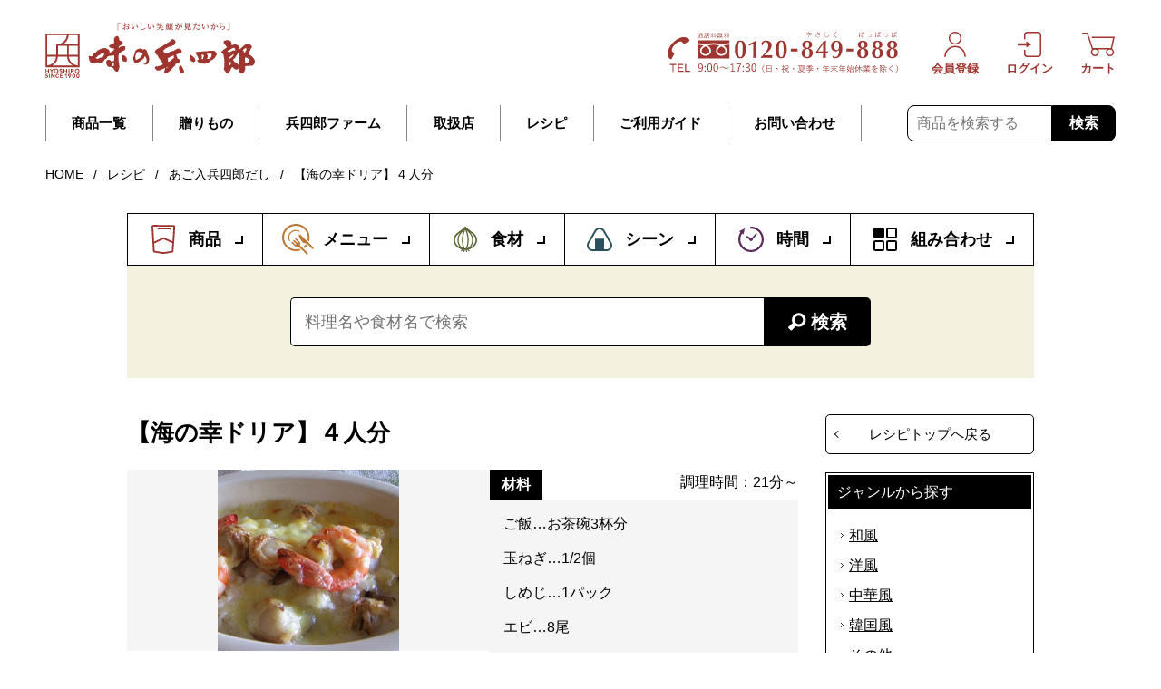

--- FILE ---
content_type: text/html; charset=UTF-8
request_url: https://info.ajino-hyoshiro.co.jp/recipe/7242/
body_size: 30940
content:
<!DOCTYPE html>
<html lang="ja" data-template="wp">
<head>
<meta charset="UTF-8">
<meta http-equiv="X-UA-Compatible" content="IE=edge">
<meta name="viewport" content="width=1220, initial-scale=1.0">
<meta name="format-detection" content="telephone=no">
<meta name="msapplication-tap-highlight" content="no">
<meta name="theme-color" content="#ffffff">
<meta name='robots' content='index, follow, max-image-preview:large, max-snippet:-1, max-video-preview:-1' />
	<style>img:is([sizes="auto" i], [sizes^="auto," i]) { contain-intrinsic-size: 3000px 1500px }</style>
	
	<!-- This site is optimized with the Yoast SEO plugin v25.7 - https://yoast.com/wordpress/plugins/seo/ -->
	<title>【海の幸ドリア】４人分 | 味の兵四郎（ひょうしろう）公式通販サイト</title>
	<meta name="description" content="味の兵四郎の商品を使用しておいしく作って頂ける「【海の幸ドリア】４人分 」のレシピページです。ページ中では詳細な調理方法や必要となる材料、レシピ中で使用している味の兵四郎の商品をご紹介しております。" />
	<link rel="canonical" href="https://info.ajino-hyoshiro.co.jp/recipe/7242/" />
	<meta property="og:locale" content="ja_JP" />
	<meta property="og:type" content="article" />
	<meta property="og:title" content="【海の幸ドリア】４人分 | 味の兵四郎（ひょうしろう）公式通販サイト" />
	<meta property="og:description" content="味の兵四郎の商品を使用しておいしく作って頂ける「【海の幸ドリア】４人分 」のレシピページです。ページ中では詳細な調理方法や必要となる材料、レシピ中で使用している味の兵四郎の商品をご紹介しております。" />
	<meta property="og:url" content="https://info.ajino-hyoshiro.co.jp/recipe/7242/" />
	<meta property="og:site_name" content="味の兵四郎（ひょうしろう）公式通販サイト" />
	<meta property="article:publisher" content="https://www.facebook.com/ajinohyoshiro.jp" />
	<meta property="og:image" content="https://info.ajino-hyoshiro.co.jp/wp/wp-content/uploads/2015/08/recipe1_1121.jpg" />
	<meta property="og:image:width" content="200" />
	<meta property="og:image:height" content="200" />
	<meta property="og:image:type" content="image/jpeg" />
	<meta name="twitter:card" content="summary_large_image" />
	<script type="application/ld+json" class="yoast-schema-graph">{"@context":"https://schema.org","@graph":[{"@type":"WebPage","@id":"https://info.ajino-hyoshiro.co.jp/recipe/7242/","url":"https://info.ajino-hyoshiro.co.jp/recipe/7242/","name":"【海の幸ドリア】４人分 | 味の兵四郎（ひょうしろう）公式通販サイト","isPartOf":{"@id":"https://info.ajino-hyoshiro.co.jp/#website"},"primaryImageOfPage":{"@id":"https://info.ajino-hyoshiro.co.jp/recipe/7242/#primaryimage"},"image":{"@id":"https://info.ajino-hyoshiro.co.jp/recipe/7242/#primaryimage"},"thumbnailUrl":"https://info.ajino-hyoshiro.co.jp/wp/wp-content/uploads/2015/08/recipe1_1121.jpg","datePublished":"2015-08-06T08:00:00+00:00","description":"味の兵四郎の商品を使用しておいしく作って頂ける「【海の幸ドリア】４人分 」のレシピページです。ページ中では詳細な調理方法や必要となる材料、レシピ中で使用している味の兵四郎の商品をご紹介しております。","breadcrumb":{"@id":"https://info.ajino-hyoshiro.co.jp/recipe/7242/#breadcrumb"},"inLanguage":"ja","potentialAction":[{"@type":"ReadAction","target":["https://info.ajino-hyoshiro.co.jp/recipe/7242/"]}]},{"@type":"ImageObject","inLanguage":"ja","@id":"https://info.ajino-hyoshiro.co.jp/recipe/7242/#primaryimage","url":"https://info.ajino-hyoshiro.co.jp/wp/wp-content/uploads/2015/08/recipe1_1121.jpg","contentUrl":"https://info.ajino-hyoshiro.co.jp/wp/wp-content/uploads/2015/08/recipe1_1121.jpg","width":200,"height":200},{"@type":"BreadcrumbList","@id":"https://info.ajino-hyoshiro.co.jp/recipe/7242/#breadcrumb","itemListElement":[{"@type":"ListItem","position":1,"name":"HOME","item":"https://www.ajino-hyoshiro.co.jp/"},{"@type":"ListItem","position":2,"name":"レシピ","item":"https://info.ajino-hyoshiro.co.jp/recipe/"},{"@type":"ListItem","position":3,"name":"あご入兵四郎だし","item":"https://info.ajino-hyoshiro.co.jp/recipe-product/hyoshiro-dashi/"},{"@type":"ListItem","position":4,"name":"【海の幸ドリア】４人分"}]},{"@type":"WebSite","@id":"https://info.ajino-hyoshiro.co.jp/#website","url":"https://info.ajino-hyoshiro.co.jp/","name":"味の兵四郎（ひょうしろう）公式通販サイト","description":"味の兵四郎のオンラインショップ。取扱商品の詳しいご説明や配送、お支払い方法などご注文時に必要な情報のご案内はもちろん、あご（トビウオ）が入ったあご入り兵四郎だしの美味しさの秘密や、商品を利用して作ったレシピのご紹介などお客様のお役に立てる情報もご提供しております。","publisher":{"@id":"https://info.ajino-hyoshiro.co.jp/#organization"},"potentialAction":[{"@type":"SearchAction","target":{"@type":"EntryPoint","urlTemplate":"https://info.ajino-hyoshiro.co.jp/?s={search_term_string}"},"query-input":{"@type":"PropertyValueSpecification","valueRequired":true,"valueName":"search_term_string"}}],"inLanguage":"ja"},{"@type":"Organization","@id":"https://info.ajino-hyoshiro.co.jp/#organization","name":"有限会社　味の兵四郎","url":"https://info.ajino-hyoshiro.co.jp/","logo":{"@type":"ImageObject","inLanguage":"ja","@id":"https://info.ajino-hyoshiro.co.jp/#/schema/logo/image/","url":"https://info.ajino-hyoshiro.co.jp/wp/wp-content/uploads/2015/08/logo.png","contentUrl":"https://info.ajino-hyoshiro.co.jp/wp/wp-content/uploads/2015/08/logo.png","width":580,"height":112,"caption":"有限会社　味の兵四郎"},"image":{"@id":"https://info.ajino-hyoshiro.co.jp/#/schema/logo/image/"},"sameAs":["https://www.facebook.com/ajinohyoshiro.jp"]}]}</script>
	<!-- / Yoast SEO plugin. -->


<link rel='stylesheet' id='wp-block-library-css' href='https://info.ajino-hyoshiro.co.jp/wp/wp-includes/css/dist/block-library/style.min.css?ver=6.8.2' type='text/css' media='all' />
<style id='classic-theme-styles-inline-css' type='text/css'>
/*! This file is auto-generated */
.wp-block-button__link{color:#fff;background-color:#32373c;border-radius:9999px;box-shadow:none;text-decoration:none;padding:calc(.667em + 2px) calc(1.333em + 2px);font-size:1.125em}.wp-block-file__button{background:#32373c;color:#fff;text-decoration:none}
</style>
<style id='global-styles-inline-css' type='text/css'>
:root{--wp--preset--aspect-ratio--square: 1;--wp--preset--aspect-ratio--4-3: 4/3;--wp--preset--aspect-ratio--3-4: 3/4;--wp--preset--aspect-ratio--3-2: 3/2;--wp--preset--aspect-ratio--2-3: 2/3;--wp--preset--aspect-ratio--16-9: 16/9;--wp--preset--aspect-ratio--9-16: 9/16;--wp--preset--color--black: #000000;--wp--preset--color--cyan-bluish-gray: #abb8c3;--wp--preset--color--white: #ffffff;--wp--preset--color--pale-pink: #f78da7;--wp--preset--color--vivid-red: #cf2e2e;--wp--preset--color--luminous-vivid-orange: #ff6900;--wp--preset--color--luminous-vivid-amber: #fcb900;--wp--preset--color--light-green-cyan: #7bdcb5;--wp--preset--color--vivid-green-cyan: #00d084;--wp--preset--color--pale-cyan-blue: #8ed1fc;--wp--preset--color--vivid-cyan-blue: #0693e3;--wp--preset--color--vivid-purple: #9b51e0;--wp--preset--gradient--vivid-cyan-blue-to-vivid-purple: linear-gradient(135deg,rgba(6,147,227,1) 0%,rgb(155,81,224) 100%);--wp--preset--gradient--light-green-cyan-to-vivid-green-cyan: linear-gradient(135deg,rgb(122,220,180) 0%,rgb(0,208,130) 100%);--wp--preset--gradient--luminous-vivid-amber-to-luminous-vivid-orange: linear-gradient(135deg,rgba(252,185,0,1) 0%,rgba(255,105,0,1) 100%);--wp--preset--gradient--luminous-vivid-orange-to-vivid-red: linear-gradient(135deg,rgba(255,105,0,1) 0%,rgb(207,46,46) 100%);--wp--preset--gradient--very-light-gray-to-cyan-bluish-gray: linear-gradient(135deg,rgb(238,238,238) 0%,rgb(169,184,195) 100%);--wp--preset--gradient--cool-to-warm-spectrum: linear-gradient(135deg,rgb(74,234,220) 0%,rgb(151,120,209) 20%,rgb(207,42,186) 40%,rgb(238,44,130) 60%,rgb(251,105,98) 80%,rgb(254,248,76) 100%);--wp--preset--gradient--blush-light-purple: linear-gradient(135deg,rgb(255,206,236) 0%,rgb(152,150,240) 100%);--wp--preset--gradient--blush-bordeaux: linear-gradient(135deg,rgb(254,205,165) 0%,rgb(254,45,45) 50%,rgb(107,0,62) 100%);--wp--preset--gradient--luminous-dusk: linear-gradient(135deg,rgb(255,203,112) 0%,rgb(199,81,192) 50%,rgb(65,88,208) 100%);--wp--preset--gradient--pale-ocean: linear-gradient(135deg,rgb(255,245,203) 0%,rgb(182,227,212) 50%,rgb(51,167,181) 100%);--wp--preset--gradient--electric-grass: linear-gradient(135deg,rgb(202,248,128) 0%,rgb(113,206,126) 100%);--wp--preset--gradient--midnight: linear-gradient(135deg,rgb(2,3,129) 0%,rgb(40,116,252) 100%);--wp--preset--font-size--small: 13px;--wp--preset--font-size--medium: 20px;--wp--preset--font-size--large: 36px;--wp--preset--font-size--x-large: 42px;--wp--preset--spacing--20: 0.44rem;--wp--preset--spacing--30: 0.67rem;--wp--preset--spacing--40: 1rem;--wp--preset--spacing--50: 1.5rem;--wp--preset--spacing--60: 2.25rem;--wp--preset--spacing--70: 3.38rem;--wp--preset--spacing--80: 5.06rem;--wp--preset--shadow--natural: 6px 6px 9px rgba(0, 0, 0, 0.2);--wp--preset--shadow--deep: 12px 12px 50px rgba(0, 0, 0, 0.4);--wp--preset--shadow--sharp: 6px 6px 0px rgba(0, 0, 0, 0.2);--wp--preset--shadow--outlined: 6px 6px 0px -3px rgba(255, 255, 255, 1), 6px 6px rgba(0, 0, 0, 1);--wp--preset--shadow--crisp: 6px 6px 0px rgba(0, 0, 0, 1);}:where(.is-layout-flex){gap: 0.5em;}:where(.is-layout-grid){gap: 0.5em;}body .is-layout-flex{display: flex;}.is-layout-flex{flex-wrap: wrap;align-items: center;}.is-layout-flex > :is(*, div){margin: 0;}body .is-layout-grid{display: grid;}.is-layout-grid > :is(*, div){margin: 0;}:where(.wp-block-columns.is-layout-flex){gap: 2em;}:where(.wp-block-columns.is-layout-grid){gap: 2em;}:where(.wp-block-post-template.is-layout-flex){gap: 1.25em;}:where(.wp-block-post-template.is-layout-grid){gap: 1.25em;}.has-black-color{color: var(--wp--preset--color--black) !important;}.has-cyan-bluish-gray-color{color: var(--wp--preset--color--cyan-bluish-gray) !important;}.has-white-color{color: var(--wp--preset--color--white) !important;}.has-pale-pink-color{color: var(--wp--preset--color--pale-pink) !important;}.has-vivid-red-color{color: var(--wp--preset--color--vivid-red) !important;}.has-luminous-vivid-orange-color{color: var(--wp--preset--color--luminous-vivid-orange) !important;}.has-luminous-vivid-amber-color{color: var(--wp--preset--color--luminous-vivid-amber) !important;}.has-light-green-cyan-color{color: var(--wp--preset--color--light-green-cyan) !important;}.has-vivid-green-cyan-color{color: var(--wp--preset--color--vivid-green-cyan) !important;}.has-pale-cyan-blue-color{color: var(--wp--preset--color--pale-cyan-blue) !important;}.has-vivid-cyan-blue-color{color: var(--wp--preset--color--vivid-cyan-blue) !important;}.has-vivid-purple-color{color: var(--wp--preset--color--vivid-purple) !important;}.has-black-background-color{background-color: var(--wp--preset--color--black) !important;}.has-cyan-bluish-gray-background-color{background-color: var(--wp--preset--color--cyan-bluish-gray) !important;}.has-white-background-color{background-color: var(--wp--preset--color--white) !important;}.has-pale-pink-background-color{background-color: var(--wp--preset--color--pale-pink) !important;}.has-vivid-red-background-color{background-color: var(--wp--preset--color--vivid-red) !important;}.has-luminous-vivid-orange-background-color{background-color: var(--wp--preset--color--luminous-vivid-orange) !important;}.has-luminous-vivid-amber-background-color{background-color: var(--wp--preset--color--luminous-vivid-amber) !important;}.has-light-green-cyan-background-color{background-color: var(--wp--preset--color--light-green-cyan) !important;}.has-vivid-green-cyan-background-color{background-color: var(--wp--preset--color--vivid-green-cyan) !important;}.has-pale-cyan-blue-background-color{background-color: var(--wp--preset--color--pale-cyan-blue) !important;}.has-vivid-cyan-blue-background-color{background-color: var(--wp--preset--color--vivid-cyan-blue) !important;}.has-vivid-purple-background-color{background-color: var(--wp--preset--color--vivid-purple) !important;}.has-black-border-color{border-color: var(--wp--preset--color--black) !important;}.has-cyan-bluish-gray-border-color{border-color: var(--wp--preset--color--cyan-bluish-gray) !important;}.has-white-border-color{border-color: var(--wp--preset--color--white) !important;}.has-pale-pink-border-color{border-color: var(--wp--preset--color--pale-pink) !important;}.has-vivid-red-border-color{border-color: var(--wp--preset--color--vivid-red) !important;}.has-luminous-vivid-orange-border-color{border-color: var(--wp--preset--color--luminous-vivid-orange) !important;}.has-luminous-vivid-amber-border-color{border-color: var(--wp--preset--color--luminous-vivid-amber) !important;}.has-light-green-cyan-border-color{border-color: var(--wp--preset--color--light-green-cyan) !important;}.has-vivid-green-cyan-border-color{border-color: var(--wp--preset--color--vivid-green-cyan) !important;}.has-pale-cyan-blue-border-color{border-color: var(--wp--preset--color--pale-cyan-blue) !important;}.has-vivid-cyan-blue-border-color{border-color: var(--wp--preset--color--vivid-cyan-blue) !important;}.has-vivid-purple-border-color{border-color: var(--wp--preset--color--vivid-purple) !important;}.has-vivid-cyan-blue-to-vivid-purple-gradient-background{background: var(--wp--preset--gradient--vivid-cyan-blue-to-vivid-purple) !important;}.has-light-green-cyan-to-vivid-green-cyan-gradient-background{background: var(--wp--preset--gradient--light-green-cyan-to-vivid-green-cyan) !important;}.has-luminous-vivid-amber-to-luminous-vivid-orange-gradient-background{background: var(--wp--preset--gradient--luminous-vivid-amber-to-luminous-vivid-orange) !important;}.has-luminous-vivid-orange-to-vivid-red-gradient-background{background: var(--wp--preset--gradient--luminous-vivid-orange-to-vivid-red) !important;}.has-very-light-gray-to-cyan-bluish-gray-gradient-background{background: var(--wp--preset--gradient--very-light-gray-to-cyan-bluish-gray) !important;}.has-cool-to-warm-spectrum-gradient-background{background: var(--wp--preset--gradient--cool-to-warm-spectrum) !important;}.has-blush-light-purple-gradient-background{background: var(--wp--preset--gradient--blush-light-purple) !important;}.has-blush-bordeaux-gradient-background{background: var(--wp--preset--gradient--blush-bordeaux) !important;}.has-luminous-dusk-gradient-background{background: var(--wp--preset--gradient--luminous-dusk) !important;}.has-pale-ocean-gradient-background{background: var(--wp--preset--gradient--pale-ocean) !important;}.has-electric-grass-gradient-background{background: var(--wp--preset--gradient--electric-grass) !important;}.has-midnight-gradient-background{background: var(--wp--preset--gradient--midnight) !important;}.has-small-font-size{font-size: var(--wp--preset--font-size--small) !important;}.has-medium-font-size{font-size: var(--wp--preset--font-size--medium) !important;}.has-large-font-size{font-size: var(--wp--preset--font-size--large) !important;}.has-x-large-font-size{font-size: var(--wp--preset--font-size--x-large) !important;}
:where(.wp-block-post-template.is-layout-flex){gap: 1.25em;}:where(.wp-block-post-template.is-layout-grid){gap: 1.25em;}
:where(.wp-block-columns.is-layout-flex){gap: 2em;}:where(.wp-block-columns.is-layout-grid){gap: 2em;}
:root :where(.wp-block-pullquote){font-size: 1.5em;line-height: 1.6;}
</style>
<link rel='stylesheet' id='wysiwyg-css' href='https://info.ajino-hyoshiro.co.jp/wp/wp-content/themes/ajino-hyoshiro-re/assets_pc/css/wysiwyg.css?ver=1680251525' type='text/css' media='all' />
<link rel='stylesheet' id='main-css' href='https://info.ajino-hyoshiro.co.jp/wp/wp-content/themes/ajino-hyoshiro-re/assets_pc/css/main.css?ver=1758866244' type='text/css' media='all' />
<link rel='stylesheet' id='wp-css' href='https://info.ajino-hyoshiro.co.jp/wp/wp-content/themes/ajino-hyoshiro-re/assets_pc/css/wp.css?ver=1680251525' type='text/css' media='all' />
<link rel='stylesheet' id='font-awesome-css' href='https://info.ajino-hyoshiro.co.jp/wp/wp-content/themes/ajino-hyoshiro-re/assets_pc/fonts/font-awesome.min.css?ver=1675818970' type='text/css' media='all' />
<link rel='stylesheet' id='recipe-css' href='https://info.ajino-hyoshiro.co.jp/wp/wp-content/themes/ajino-hyoshiro-re/assets_pc/css/recipe.css?ver=1756799301' type='text/css' media='all' />
<link rel='stylesheet' id='utility-css' href='https://info.ajino-hyoshiro.co.jp/wp/wp-content/themes/ajino-hyoshiro-re/assets_pc/css/utility.css?ver=1680251525' type='text/css' media='all' />
<link rel="shortcut icon" href="https://info.ajino-hyoshiro.co.jp/favicon.ico" />
<!-- Google Tag Manager -->
<script>(function(w,d,s,l,i){w[l]=w[l]||[];w[l].push({'gtm.start':
new Date().getTime(),event:'gtm.js'});var f=d.getElementsByTagName(s)[0],
j=d.createElement(s),dl=l!='dataLayer'?'&l='+l:'';j.async=true;j.src=
'https://www.googletagmanager.com/gtm.js?id='+i+dl;f.parentNode.insertBefore(j,f);
})(window,document,'script','dataLayer','GTM-N3FM24');</script>
<!-- End Google Tag Manager -->
</head>

<body class="wp-singular recipe-template-default single single-recipe postid-7242 wp-theme-ajino-hyoshiro-re">
<!-- Google Tag Manager (noscript) -->
<noscript><iframe src="https://www.googletagmanager.com/ns.html?id=GTM-N3FM24"
height="0" width="0" style="display:none;visibility:hidden"></iframe></noscript>
<!-- End Google Tag Manager (noscript) -->

<div class="l-wrapper">

<header class="l-header">
    <div class="l-header__inner">
        <div class="l-header__logo">
            <a href="https://www.ajino-hyoshiro.co.jp/">
                <img src="https://info.ajino-hyoshiro.co.jp/wp/wp-content/themes/ajino-hyoshiro-re/assets_pc/img/common/logo.svg" alt="味の兵四郎" width="231" height="61" loading="eager" decoding="async" class="l-header__logo__default">
                <img src="https://info.ajino-hyoshiro.co.jp/wp/wp-content/themes/ajino-hyoshiro-re/assets_pc/img/common/logo_min.svg" alt="味の兵四郎" width="45" height="59" loading="eager" decoding="async" class="l-header__logo__fixed">
            </a>
        </div>
                <nav class="l-header__nav">
            <ul class="l-header__menu">
                <li class="l-header__menu__item"><a href="https://www.ajino-hyoshiro.co.jp/Page/products.aspx">商品一覧</a></li>
                <li class="l-header__menu__item"><a href="https://www.ajino-hyoshiro.co.jp/Form/Product/ProductList.aspx?cat=H2700&sort=13">贈りもの</a></li>
                <li class="l-header__menu__item"><a href="https://www.ajino-hyoshiro.co.jp/Page/products-farm.aspx">兵四郎ファーム</a></li>
                <li class="l-header__menu__item"><a href="https://ajino-hyoshiro.com/shop-list/" target="_blank">取扱店</a></li>
                <li class="l-header__menu__item"><a href="https://info.ajino-hyoshiro.co.jp/recipe/">レシピ</a></li>
                <li class="l-header__menu__item"><a href="https://www.ajino-hyoshiro.co.jp/Page/guide.aspx">ご利用ガイド</a></li>
                <li class="l-header__menu__item"><a href="https://www.ajino-hyoshiro.co.jp/Form/Inquiry/InquiryInput.aspx">お問い合わせ</a></li>
            </ul>
            <form action="https://www.ajino-hyoshiro.co.jp/Form/Product/ProductList.aspx" method="get" class="l-header__search">
                <input name="swrd" type="text" maxlength="250" id="ctl00_BodyHeaderMain_tbSearchWord" class="l-header__search__input" placeholder="商品を検索する" />
                <button type="submit" id="ctl00_BodyHeaderMain_lbSearch" class="l-header__search__button">検索</button>
            </form>
        </nav>
        <ul class="l-header__actions">
            <li class="l-header__actions__item">
                <a href="https://www.ajino-hyoshiro.co.jp/Form/User/MyPage.aspx">
                    <div class="l-header__actions__item__icon">
                        <svg class="svg-user"><use xlink:href="#svg-user"></use></svg>
                    </div>
                    <div class="l-header__actions__item__text">会員登録</div>
                </a>
            </li>
            <li class="l-header__actions__item">
                <a href="https://www.ajino-hyoshiro.co.jp/Form/Login.aspx">
                    <div class="l-header__actions__item__icon">
                        <svg class="svg-login"><use xlink:href="#svg-login"></use></svg>
                    </div>
                    <div class="l-header__actions__item__text">ログイン</div>
                </a>
            </li>
            <li class="l-header__actions__item">
                <a href="https://www.ajino-hyoshiro.co.jp/Form/Order/CartList.aspx">
                    <div class="l-header__actions__item__icon">
                        <svg class="svg-cart"><use xlink:href="#svg-cart"></use></svg>
                    </div>
                    <div class="l-header__actions__item__text">カート</div>
                </a>
            </li>
        </ul>
        <div class="l-header__tel"><img src="https://info.ajino-hyoshiro.co.jp/wp/wp-content/themes/ajino-hyoshiro-re/assets_pc/img/common/img_tel.svg" width="254" height="45" alt="TEL: 0120-849-888"></div>
    </div>
</header>
<!-- breadcrumb -->
<p class="l-wp-breadcrumb"><span><span><a href="https://www.ajino-hyoshiro.co.jp/">HOME</a></span> / <span><a href="https://info.ajino-hyoshiro.co.jp/recipe/">レシピ</a></span> / <span><a href="https://info.ajino-hyoshiro.co.jp/recipe-product/hyoshiro-dashi/">あご入兵四郎だし</a></span> / <span class="breadcrumb_last" aria-current="page">【海の幸ドリア】４人分</span></span></p><!-- /breadcrumb -->
<div class="l-wp-content">
	<div class="l-wp-content__inner">

		<nav class="recipe-search-nav" aria-label="レシピ検索メニュー">
    <ul class="recipe-search-nav__menu">
        <li class="recipe-search-nav__menu__item">
            <div class="recipe-search-nav__menu__wrap">
                <button type="button" class="recipe-search-nav__menu__button js-multi-menu">商品</button>
            </div>
            <div class="recipe-search-nav__menu__box">
                <div class="recipe-search-nav__menu__box__inner">
                    <ul class="recipe-search-nav__menu__box__list">
                                                <li><a href="https://info.ajino-hyoshiro.co.jp/recipe-product/hyoshiro-dashi/">あご入兵四郎だし</a></li><li><a href="https://info.ajino-hyoshiro.co.jp/recipe-product/hyoshiro-dashi-half/">あご入兵四郎だし 少量パック</a></li><li><a href="https://info.ajino-hyoshiro.co.jp/recipe-product/genen-dashi/">あご入減塩だし</a></li><li><a href="https://info.ajino-hyoshiro.co.jp/recipe-product/sozai-dashi/">あご入素材だし</a></li><li><a href="https://info.ajino-hyoshiro.co.jp/recipe-product/yasai-dashi/">野菜の旨みだし</a></li><li><a href="https://info.ajino-hyoshiro.co.jp/recipe-product/kinoko-dashi/">たもぎ茸入 きのこの旨みだし</a></li><li><a href="https://info.ajino-hyoshiro.co.jp/recipe-product/torikare-dashi/">とり枯れ節だし</a></li><li><a href="https://info.ajino-hyoshiro.co.jp/recipe-product/curry-dashi/">【販売終了】野菜のカレーだし</a></li><li><a href="https://info.ajino-hyoshiro.co.jp/recipe-product/haku-dashi/">濃縮あご入りだし 箔だし</a></li><li><a href="https://info.ajino-hyoshiro.co.jp/recipe-product/gomen-tsuyu/">えろーうもおてごめんつゆ</a></li><li><a href="https://info.ajino-hyoshiro.co.jp/recipe-product/kappo-gaeshi/">割烹がえし</a></li><li><a href="https://info.ajino-hyoshiro.co.jp/recipe-product/yuzu-shizuku/">ゆずの雫</a></li><li><a href="https://info.ajino-hyoshiro.co.jp/recipe-product/keema-curry/">キーマカレー</a></li><li><a href="https://info.ajino-hyoshiro.co.jp/recipe-product/tenobe-men/">手延べ麺シリーズ</a></li><li><a href="https://info.ajino-hyoshiro.co.jp/recipe-product/irodori-men/">彩り麺シリーズ</a></li><li><a href="https://info.ajino-hyoshiro.co.jp/recipe-product/kome-mochi/">兵四郎米・兵四郎もち(もちは期間限定品)</a></li><li><a href="https://info.ajino-hyoshiro.co.jp/recipe-product/ocha/">天空のお茶シリーズ(一部販売終了商品あり)</a></li><li><a href="https://info.ajino-hyoshiro.co.jp/recipe-product/surigoma/">兵四郎のすりごま</a></li><li><a href="https://info.ajino-hyoshiro.co.jp/recipe-product/donko/">花笠どんこ</a></li><li><a href="https://info.ajino-hyoshiro.co.jp/recipe-product/yuzu-kosyo/">柚子こしょうシリーズ</a></li><li><a href="https://info.ajino-hyoshiro.co.jp/recipe-product/wakame/">兵四郎のわかめ</a></li><li><a href="https://info.ajino-hyoshiro.co.jp/recipe-product/yakinori/">海風薫 焼きのり</a></li><li><a href="https://info.ajino-hyoshiro.co.jp/recipe-product/%e3%80%90%e5%85%b5%e5%9b%9b%e9%83%8e%e3%83%95%e3%82%a1%e3%83%bc%e3%83%a0%e3%80%91%e7%b1%b3%e7%b2%89%e3%83%91%e3%83%b3%e3%82%b1%e3%83%bc%e3%82%ad%e3%83%9f%e3%83%83%e3%82%af%e3%82%b9/">【兵四郎ファーム】米粉パンケーキミックス</a></li><li><a href="https://info.ajino-hyoshiro.co.jp/recipe-product/%e3%80%90%e5%85%b5%e5%9b%9b%e9%83%8e%e3%83%95%e3%82%a1%e3%83%bc%e3%83%a0%e3%80%91%e7%b1%b3%e7%b2%89-%e6%96%99%e7%90%86%e3%83%bb%e8%8f%93%e5%ad%90%e7%94%a8/">【兵四郎ファーム】米粉 料理・菓子用</a></li><li><a href="https://info.ajino-hyoshiro.co.jp/recipe-product/%e3%80%90%e5%85%b5%e5%9b%9b%e9%83%8e%e3%83%95%e3%82%a1%e3%83%bc%e3%83%a0%e3%80%91%e3%82%aa%e3%83%bc%e3%82%ac%e3%83%8b%e3%83%83%e3%82%af%e3%81%af%e3%81%a1%e3%81%bf%e3%81%a4-%e3%82%a2%e3%82%ab%e3%82%b7/">【兵四郎ファーム】オーガニックはちみつ アカシア</a></li><li><a href="https://info.ajino-hyoshiro.co.jp/recipe-product/%e3%82%aa%e3%83%bc%e3%82%ac%e3%83%8b%e3%83%83%e3%82%af%e3%81%af%e3%81%a1%e3%81%bf%e3%81%a4-%e5%b1%b1%e3%81%ae%e7%99%be%e8%8a%b1%e8%9c%9c/">【兵四郎ファーム】オーガニックはちみつ 山の百花蜜</a></li><li><a href="https://info.ajino-hyoshiro.co.jp/recipe-product/%e3%80%90%e5%85%b5%e5%9b%9b%e9%83%8e%e3%83%95%e3%82%a1%e3%83%bc%e3%83%a0%e3%80%91%e3%82%aa%e3%83%bc%e3%82%ac%e3%83%8b%e3%83%83%e3%82%af%e3%81%af%e3%81%a1%e3%81%bf%e3%81%a4-%e3%83%a9%e3%82%ba%e3%83%99/">【兵四郎ファーム】オーガニックはちみつ ラズベリー蜂蜜</a></li><li><a href="https://info.ajino-hyoshiro.co.jp/recipe-product/%e3%80%90%e5%85%b5%e5%9b%9b%e9%83%8e%e3%83%95%e3%82%a1%e3%83%bc%e3%83%a0%e3%80%91%e3%82%aa%e3%83%bc%e3%82%ac%e3%83%8b%e3%83%83%e3%82%af%e3%81%af%e3%81%a1%e3%81%bf%e3%81%a4-%e3%81%8f%e3%82%8b%e3%81%bf/">【兵四郎ファーム】オーガニックはちみつ くるみのアカシア漬け</a></li><li><a href="https://info.ajino-hyoshiro.co.jp/recipe-product/%e3%80%90%e5%85%b5%e5%9b%9b%e9%83%8e%e3%83%95%e3%82%a1%e3%83%bc%e3%83%a0%e3%80%91%e7%8e%84%e7%b1%b3%e7%8f%88%e7%90%b2%e3%80%80%e3%83%89%e3%83%aa%e3%83%83%e3%83%97%e3%82%bf%e3%82%a4%e3%83%97/">【兵四郎ファーム】玄米珈琲　ドリップタイプ</a></li>                    </ul>
                </div>
            </div>
        </li>
        <li class="recipe-search-nav__menu__item">
            <div class="recipe-search-nav__menu__wrap">
                <button type="button" class="recipe-search-nav__menu__button js-multi-menu">メニュー</button>
            </div>
            <div class="recipe-search-nav__menu__box">
                <div class="recipe-search-nav__menu__box__inner">
                    <ul class="recipe-search-nav__menu__box__list">
                                                <li><a href="https://info.ajino-hyoshiro.co.jp/recipe-group/noodle/">麺</a></li><li><a href="https://info.ajino-hyoshiro.co.jp/recipe-group/main-dish/">主食</a></li><li><a href="https://info.ajino-hyoshiro.co.jp/recipe-group/vegetable-main/">主菜</a></li><li><a href="https://info.ajino-hyoshiro.co.jp/recipe-group/vegetable-sub/">副菜</a></li><li><a href="https://info.ajino-hyoshiro.co.jp/recipe-group/pot/">鍋</a></li><li><a href="https://info.ajino-hyoshiro.co.jp/recipe-group/soup/">汁もの</a></li><li><a href="https://info.ajino-hyoshiro.co.jp/recipe-group/dessert/">デザート</a></li><li><a href="https://info.ajino-hyoshiro.co.jp/recipe-group/other/">その他</a></li>                    </ul>
                </div>
            </div>
        </li>
        <li class="recipe-search-nav__menu__item">
            <div class="recipe-search-nav__menu__wrap">
                <button type="button" class="recipe-search-nav__menu__button js-multi-menu">食材</button>
            </div>
            <div class="recipe-search-nav__menu__box">
                <div class="recipe-search-nav__menu__box__inner">
                    <ul class="recipe-search-nav__menu__box__list">
                                                <li><a href="https://info.ajino-hyoshiro.co.jp/recipe-food/noodle/">麺</a></li><li><a href="https://info.ajino-hyoshiro.co.jp/recipe-food/fish/">魚介類</a></li><li><a href="https://info.ajino-hyoshiro.co.jp/recipe-food/vegetable/">野菜類</a></li><li><a href="https://info.ajino-hyoshiro.co.jp/recipe-food/been/">豆類</a></li><li><a href="https://info.ajino-hyoshiro.co.jp/recipe-food/meat/">肉類</a></li><li><a href="https://info.ajino-hyoshiro.co.jp/recipe-food/rice/">米</a></li><li><a href="https://info.ajino-hyoshiro.co.jp/recipe-food/fruit/">果物</a></li><li><a href="https://info.ajino-hyoshiro.co.jp/recipe-food/egg/">卵類</a></li><li><a href="https://info.ajino-hyoshiro.co.jp/recipe-food/other/">その他</a></li>                    </ul>
                </div>
            </div>
        </li>
        <li class="recipe-search-nav__menu__item">
            <div class="recipe-search-nav__menu__wrap">
                <button type="button" class="recipe-search-nav__menu__button js-multi-menu">シーン</button>
            </div>
            <div class="recipe-search-nav__menu__box">
                <div class="recipe-search-nav__menu__box__inner">
                    <ul class="recipe-search-nav__menu__box__list">
                                                <li><a href="https://info.ajino-hyoshiro.co.jp/recipe-scene/quick/">ササッと作りたい</a></li><li><a href="https://info.ajino-hyoshiro.co.jp/recipe-scene/bento/">もう悩まない！お弁当</a></li><li><a href="https://info.ajino-hyoshiro.co.jp/recipe-scene/popular/">お子さんの人気メニューをお手軽に</a></li><li><a href="https://info.ajino-hyoshiro.co.jp/recipe-scene/health/">健康志向の方におすすめ</a></li><li><a href="https://info.ajino-hyoshiro.co.jp/recipe-scene/basic/">基本の料理をグッとおいしく</a></li><li><a href="https://info.ajino-hyoshiro.co.jp/recipe-scene/season/">季節の行事を楽しみたい</a></li><li><a href="https://info.ajino-hyoshiro.co.jp/recipe-scene/baby/">赤ちゃんの離乳食におすすめ</a></li>                    </ul>
                </div>
            </div>
        </li>
        <li class="recipe-search-nav__menu__item">
            <div class="recipe-search-nav__menu__wrap">
                <button type="button" class="recipe-search-nav__menu__button js-multi-menu">時間</button>
            </div>
            <div class="recipe-search-nav__menu__box">
                <div class="recipe-search-nav__menu__box__inner">
                    <ul class="recipe-search-nav__menu__box__list">
                                                <li><a href="https://info.ajino-hyoshiro.co.jp/recipe-time/10-minutes/">～10分</a></li><li><a href="https://info.ajino-hyoshiro.co.jp/recipe-time/11-20-minutes/">11～20分</a></li><li><a href="https://info.ajino-hyoshiro.co.jp/recipe-time/21-minutes/">21分～</a></li>                    </ul>
                </div>
            </div>
        </li>
        <li class="recipe-search-nav__menu__item">
            <div class="recipe-search-nav__menu__wrap">
                <button type="button" class="recipe-search-nav__menu__button js-open-multi-search">組み合わせ</button>
            </div>
        </li>
    </ul>
</nav>

<div class="recipe-search-multiple js-multi-search">
    <div class="recipe-search-multiple__wrap">
        <button type="button" class="recipe-search-multiple__close js-close-multi-search">
            <div class="recipe-search-multiple__close__bar"></div>
            <div class="recipe-search-multiple__close__bar"></div>
        </button>
        <form role="search" method="get" action="https://info.ajino-hyoshiro.co.jp/">
            <table class="recipe-search-multiple__table">
                <tr>
                    <th>キーワードで検索</th>
                    <td>
                        <input type="search" class="recipe-search-multiple__input" placeholder="料理名(例：味噌汁)　使用する食材(例：大根)　など" value="" name="s" />
                    </td>
                </tr>
                <tr>
                    <th>使用する商品</th>
                    <td>
                        <div class="recipe-search-multiple__items">
                            <label><input type="checkbox" name="product-key[]" value="2" > あご入兵四郎だし</label>
<label><input type="checkbox" name="product-key[]" value="16" > あご入減塩だし</label>
<label><input type="checkbox" name="product-key[]" value="6" > あご入素材だし</label>
<label><input type="checkbox" name="product-key[]" value="1942" > 野菜の旨みだし</label>
<label><input type="checkbox" name="product-key[]" value="2208" > たもぎ茸入 きのこの旨みだし</label>
<label><input type="checkbox" name="product-key[]" value="2231" > とり枯れ節だし</label>
<label><input type="checkbox" name="product-key[]" value="3480" > 【販売終了】野菜のカレーだし</label>
<label><input type="checkbox" name="product-key[]" value="2920" > 濃縮あご入りだし 箔だし</label>
<label><input type="checkbox" name="product-key[]" value="4" > えろーうもおてごめんつゆ</label>
<label><input type="checkbox" name="product-key[]" value="12" > 割烹がえし</label>
<label><input type="checkbox" name="product-key[]" value="5" > ゆずの雫</label>
<label><input type="checkbox" name="product-key[]" value="3228" > キーマカレー</label>
<label><input type="checkbox" name="product-key[]" value="14" > 手延べ麺シリーズ</label>
<label><input type="checkbox" name="product-key[]" value="3" > 彩り麺シリーズ</label>
<label><input type="checkbox" name="product-key[]" value="11" > 兵四郎米・兵四郎もち(もちは期間限定品)</label>
<label><input type="checkbox" name="product-key[]" value="13" > 天空のお茶シリーズ(一部販売終了商品あり)</label>
<label><input type="checkbox" name="product-key[]" value="7" > 兵四郎のすりごま</label>
<label><input type="checkbox" name="product-key[]" value="2232" > 花笠どんこ</label>
<label><input type="checkbox" name="product-key[]" value="15" > 柚子こしょうシリーズ</label>
<label><input type="checkbox" name="product-key[]" value="9" > 兵四郎のわかめ</label>
<label><input type="checkbox" name="product-key[]" value="1928" > 海風薫 焼きのり</label>
<label><input type="checkbox" name="product-key[]" value="3718" > 【兵四郎ファーム】米粉パンケーキミックス</label>
<label><input type="checkbox" name="product-key[]" value="3716" > 【兵四郎ファーム】米粉 料理・菓子用</label>
<label><input type="checkbox" name="product-key[]" value="3712" > 【兵四郎ファーム】オーガニックはちみつ アカシア</label>
<label><input type="checkbox" name="product-key[]" value="3713" > 【兵四郎ファーム】オーガニックはちみつ 山の百花蜜</label>
<label><input type="checkbox" name="product-key[]" value="3714" > 【兵四郎ファーム】オーガニックはちみつ ラズベリー蜂蜜</label>
<label><input type="checkbox" name="product-key[]" value="3715" > 【兵四郎ファーム】オーガニックはちみつ くるみのアカシア漬け</label>
<label><input type="checkbox" name="product-key[]" value="3717" > 【兵四郎ファーム】玄米珈琲　ドリップタイプ</label>
                        </div>
                    </td>
                </tr>
                <tr>
                    <th>シーンで探す</th>
                    <td>
                        <div class="recipe-search-multiple__items">
                            <label><input type="checkbox" name="scene-key[]" value="24" > ササッと作りたい</label>
<label><input type="checkbox" name="scene-key[]" value="19" > もう悩まない！お弁当</label>
<label><input type="checkbox" name="scene-key[]" value="22" > お子さんの人気メニューをお手軽に</label>
<label><input type="checkbox" name="scene-key[]" value="20" > 健康志向の方におすすめ</label>
<label><input type="checkbox" name="scene-key[]" value="23" > 基本の料理をグッとおいしく</label>
<label><input type="checkbox" name="scene-key[]" value="21" > 季節の行事を楽しみたい</label>
<label><input type="checkbox" name="scene-key[]" value="25" > 赤ちゃんの離乳食におすすめ</label>
                        </div>
                    </td>
                </tr>
                <tr>
                    <th>メニュー</th>
                    <td>
                        <div class="recipe-search-multiple__items">
                            <label><input type="checkbox" name="group-key[]" value="1854" > 麺</label>
<label><input type="checkbox" name="group-key[]" value="29" > 主食</label>
<label><input type="checkbox" name="group-key[]" value="28" > 主菜</label>
<label><input type="checkbox" name="group-key[]" value="30" > 副菜</label>
<label><input type="checkbox" name="group-key[]" value="32" > 鍋</label>
<label><input type="checkbox" name="group-key[]" value="31" > 汁もの</label>
<label><input type="checkbox" name="group-key[]" value="27" > デザート</label>
<label><input type="checkbox" name="group-key[]" value="26" > その他</label>
                        </div>
                    </td>
                </tr>
                <tr>
                    <th>食材</th>
                    <td>
                        <div class="recipe-search-multiple__items">
                            <label><input type="checkbox" name="food-key[]" value="46" > 麺</label>
<label><input type="checkbox" name="food-key[]" value="45" > 魚介類</label>
<label><input type="checkbox" name="food-key[]" value="44" > 野菜類</label>
<label><input type="checkbox" name="food-key[]" value="43" > 豆類</label>
<label><input type="checkbox" name="food-key[]" value="42" > 肉類</label>
<label><input type="checkbox" name="food-key[]" value="41" > 米</label>
<label><input type="checkbox" name="food-key[]" value="40" > 果物</label>
<label><input type="checkbox" name="food-key[]" value="39" > 卵類</label>
<label><input type="checkbox" name="food-key[]" value="38" > その他</label>
                        </div>
                    </td>
                </tr>
                <tr>
                    <th>ジャンル</th>
                    <td>
                        <div class="recipe-search-multiple__items">
                            <label><input type="checkbox" name="genre-key[]" value="35" > 和風</label>
<label><input type="checkbox" name="genre-key[]" value="36" > 洋風</label>
<label><input type="checkbox" name="genre-key[]" value="34" > 中華風</label>
<label><input type="checkbox" name="genre-key[]" value="37" > 韓国風</label>
<label><input type="checkbox" name="genre-key[]" value="33" > その他</label>
                        </div>
                    </td>
                </tr>
                <tr>
                    <th>料理方法</th>
                    <td>
                        <div class="recipe-search-multiple__items">
                            <label><input type="checkbox" name="method-key[]" value="1830" > オーブン</label>
<label><input type="checkbox" name="method-key[]" value="1803" > 炊飯器</label>
<label><input type="checkbox" name="method-key[]" value="54" > 電子レンジ</label>
<label><input type="checkbox" name="method-key[]" value="53" > 蒸し物</label>
<label><input type="checkbox" name="method-key[]" value="52" > 茹で物</label>
<label><input type="checkbox" name="method-key[]" value="51" > 生・和える・漬ける</label>
<label><input type="checkbox" name="method-key[]" value="50" > 煮物</label>
<label><input type="checkbox" name="method-key[]" value="49" > 焼き物</label>
<label><input type="checkbox" name="method-key[]" value="48" > 炒め物</label>
<label><input type="checkbox" name="method-key[]" value="47" > 揚げ物</label>
<label><input type="checkbox" name="method-key[]" value="2217" > その他</label>
                        </div>
                    </td>
                </tr>
                <tr>
                    <th>季節</th>
                    <td>
                        <div class="recipe-search-multiple__items">
                            <label><input type="checkbox" name="season-key[]" value="1796" > 通年</label>
<label><input type="checkbox" name="season-key[]" value="57" > 春</label>
<label><input type="checkbox" name="season-key[]" value="56" > 夏</label>
<label><input type="checkbox" name="season-key[]" value="58" > 秋</label>
<label><input type="checkbox" name="season-key[]" value="55" > 冬</label>
                        </div>
                    </td>
                </tr>
                <tr>
                    <th>調理時間</th>
                    <td>
                        <div class="recipe-search-multiple__items">
                            <label><input type="checkbox" name="time-key[]" value="61" > ～10分</label>
<label><input type="checkbox" name="time-key[]" value="59" > 11～20分</label>
<label><input type="checkbox" name="time-key[]" value="60" > 21分～</label>
                        </div>
                    </td>
                </tr>
                <!--
                <tr>
                    <th>カロリー</th>
                    <td>
                        <label><input type="checkbox" name="calorie-key[]" value="70" > ～100kcal</label>
<label><input type="checkbox" name="calorie-key[]" value="62" > 101～200kcal</label>
<label><input type="checkbox" name="calorie-key[]" value="63" > 201～300kcal</label>
<label><input type="checkbox" name="calorie-key[]" value="64" > 301～400kcal</label>
<label><input type="checkbox" name="calorie-key[]" value="65" > 401～500kcal</label>
<label><input type="checkbox" name="calorie-key[]" value="66" > 501～600kcal</label>
<label><input type="checkbox" name="calorie-key[]" value="67" > 601～700kcal</label>
<label><input type="checkbox" name="calorie-key[]" value="68" > 701～800kcal</label>
<label><input type="checkbox" name="calorie-key[]" value="69" > 801kcal～</label>
                    </td>
                </tr>
                -->
            </table>

            <button class="recipe-search-multiple__btn" type="submit">検索する</button>
        </form>
    </div>
</div>
<!-- /recipe-search-multiple -->		<div class="recipe-search-keyword">
    <form role="search" method="get" class="recipe-search-keyword__search" action="https://info.ajino-hyoshiro.co.jp/">
        <input type="text" placeholder="料理名や食材名で検索" class="recipe-search-keyword__search__input" name="s">
        <button type="submit" class="recipe-search-keyword__search__button"><img src="https://info.ajino-hyoshiro.co.jp/wp/wp-content/themes/ajino-hyoshiro-re/assets_pc/img/recipe/icon_search.png" alt="">検索</button>
    </form>
</div>
		<main class="l-wp-main">
												<article class="recipe-single">
						<h1 class="recipe-single__title">【海の幸ドリア】４人分</h1>
						<div id="section-top" class="recipe-single-top">
							<div class="recipe-single-top__left">
								<div class="recipe-single-top__thumbnail"><img width="200" height="200" src="https://info.ajino-hyoshiro.co.jp/wp/wp-content/uploads/2015/08/recipe1_1121.jpg" class="attachment-recipe-single size-recipe-single wp-post-image" alt="" decoding="async" /></div>
							</div>

							<div class="recipe-single-top__right">
								<div class="recipe-single-top__label">
									<div class="recipe-single-top__label__material">材料</div>
									<div class="recipe-single-top__label__time">

										調理時間：21分～									</div>
								</div>
								<div class="recipe-single-top__data">
									<ul class="old-style"><li>ご飯…お茶碗3杯分</li><li>玉ねぎ…1/2個</li><li>しめじ…1パック</li><li>エビ…8尾</li><li>ホタテ…小16個</li><li>バター…大さじ2</li><li>塩こしょう…少々</li><li>とろけるチーズ…適量<br></li><li>【ホワイトソース】<br>
バター…大さじ3<br>
小麦粉…大さじ3<br>
牛乳…500cc<br>
あご入兵四郎だし…1袋<br></li></ul>								</div>
							</div>
						</div>

						<div class="recipe-single-top__print">
							<button type="button" class="c-button-regular c-button-regular--xl" onclick="window.print(); return false;">レシピを印刷する</button>
						</div>

																				<div id="section-flow" class="recipe-single-flow recipe-single-flow--old">
																	<div class="recipe-single-flow__item">
										<div class="recipe-single-flow__item__textarea">
											<div class="recipe-single-flow__item__textarea__number">1.</div>
											<div class="recipe-single-flow__item__textarea__content">
												玉ねぎとしめじをみじん切りにする。											</div>
										</div>
									</div>
																	<div class="recipe-single-flow__item">
										<div class="recipe-single-flow__item__textarea">
											<div class="recipe-single-flow__item__textarea__number">2.</div>
											<div class="recipe-single-flow__item__textarea__content">
												フライパンにバターを入れ火にかけ、[1]を炒め、塩こしょうをし、ご飯を入れてさらに炒める。											</div>
										</div>
									</div>
																	<div class="recipe-single-flow__item">
										<div class="recipe-single-flow__item__textarea">
											<div class="recipe-single-flow__item__textarea__number">3.</div>
											<div class="recipe-single-flow__item__textarea__content">
												エビは殻と背ワタを取り、ホタテとともに鍋に入れワイン蒸し（分量外）しておく。											</div>
										</div>
									</div>
																	<div class="recipe-single-flow__item">
										<div class="recipe-single-flow__item__textarea">
											<div class="recipe-single-flow__item__textarea__number">4.</div>
											<div class="recipe-single-flow__item__textarea__content">
												鍋にバターを溶かし、小麦粉を加え全体をなじませ、さらに牛乳を少しずつ入れながらホワイトソースを完成させる。あご入兵四郎だしを破り入れ、[3]も加えて混ぜ合わせる。											</div>
										</div>
									</div>
																	<div class="recipe-single-flow__item">
										<div class="recipe-single-flow__item__textarea">
											<div class="recipe-single-flow__item__textarea__number">5.</div>
											<div class="recipe-single-flow__item__textarea__content">
												グラタン皿にバター（分量外）を薄く塗り[2]を入れ、[4]のソースを全体にかけ、とろけるチーズをのせ220℃のオーブンで10～12分焼く。											</div>
										</div>
									</div>
																					
						
						<section id="section-use" class="recipe-single-use">
							<h2 class="recipe-single-use__title">使用商品はこちら</h2>
							<div class="recipe-single-use__inner">
								<ul class="recipe-single-use__list"><li class="recipe-single-use__list__item"><a href="https://www.ajino-hyoshiro.co.jp/Form/Product/ProductList.aspx?cat=H0900&sort=98"><div class="recipe-single-use__list__item__image"><img width="215" height="170" src="https://info.ajino-hyoshiro.co.jp/wp/wp-content/uploads/2016/04/products_item_01-215x170.png" class="attachment-recipe-use size-recipe-use" alt="" decoding="async" /></div><div class="recipe-single-use__list__item__name">あご入兵四郎だし</div><div class="recipe-single-use__list__item__more"><span class="c-button-regular c-button-regular--s">詳しく見る</span></div></a></li><li class="recipe-single-use__list__item"><a href="https://www.ajino-hyoshiro.co.jp/Form/Product/ProductList.aspx?cat=H1249&sort=98"><div class="recipe-single-use__list__item__image"><img width="215" height="170" src="https://info.ajino-hyoshiro.co.jp/wp/wp-content/uploads/2025/09/291ce6567713eb2ab639e8eef4866498-1.jpg" class="attachment-recipe-use size-recipe-use" alt="" decoding="async" /></div><div class="recipe-single-use__list__item__name">兵四郎米・兵四郎もち(もちは期間限定品)</div><div class="recipe-single-use__list__item__more"><span class="c-button-regular c-button-regular--s">詳しく見る</span></div></a></li></ul>							</div>
						</section>
						<section id="section-relation" class="recipe-single-relation">
							<h2 class="recipe-single-relation__title">関連レシピ</h2>
							<div class="recipe-single-relation__wrapper">
																																			<div class="recipe-single-relation__item">
											<a href="https://info.ajino-hyoshiro.co.jp/recipe/48037/">
												<div class="recipe-single-relation__item__thumbnail"><img width="230" height="230" src="https://info.ajino-hyoshiro.co.jp/wp/wp-content/uploads/2025/11/48d7df02862eb6ab3b5bec8504c7a8ec-230x230.jpg" class="attachment-recipe-archive size-recipe-archive wp-post-image" alt="" decoding="async" loading="lazy" /></div>
												<div class="recipe-single-relation__item__title">【豚ヒレとにらのスタミナ炒め】(2人分)</div>
											</a>
										</div>
																			<div class="recipe-single-relation__item">
											<a href="https://info.ajino-hyoshiro.co.jp/recipe/48029/">
												<div class="recipe-single-relation__item__thumbnail"><img width="230" height="230" src="https://info.ajino-hyoshiro.co.jp/wp/wp-content/uploads/2025/11/a23d0098ed3f7c06dd3208eaaf2bca03-230x230.jpg" class="attachment-recipe-archive size-recipe-archive wp-post-image" alt="" decoding="async" loading="lazy" /></div>
												<div class="recipe-single-relation__item__title">【さつまいもの鶏そぼろ煮】(2人分)</div>
											</a>
										</div>
																			<div class="recipe-single-relation__item">
											<a href="https://info.ajino-hyoshiro.co.jp/recipe/48015/">
												<div class="recipe-single-relation__item__thumbnail"><img width="230" height="230" src="https://info.ajino-hyoshiro.co.jp/wp/wp-content/uploads/2025/11/17e5e86b82f969b72666d6da4514722a-230x230.jpg" class="attachment-recipe-archive size-recipe-archive wp-post-image" alt="" decoding="async" loading="lazy" /></div>
												<div class="recipe-single-relation__item__title">【豚とじゃがいもの和風トマト鍋】2～3人分</div>
											</a>
										</div>
																								</div>
						</section>
					</article>
													</main>

		<aside class="l-wp-aside">
	<div class="recipe-aside">
		<p class="recipe-aside__back"><a class="c-button-regular c-button-regular--l c-button-regular--left" href="https://info.ajino-hyoshiro.co.jp/recipe/">レシピトップへ戻る</a></p>

		<dl class="recipe-aside__dl">
			<dt class="recipe-aside__dt recipe-aside__dt--genre">ジャンルから探す</dt>
			<dd class="recipe-aside__dd recipe-aside__dd--genre">
				<ul>
						<li class="cat-item cat-item-35"><a href="https://info.ajino-hyoshiro.co.jp/recipe-genre/japanese-style/">和風</a>
</li>
	<li class="cat-item cat-item-36"><a href="https://info.ajino-hyoshiro.co.jp/recipe-genre/western-style/">洋風</a>
</li>
	<li class="cat-item cat-item-34"><a href="https://info.ajino-hyoshiro.co.jp/recipe-genre/chinese-style/">中華風</a>
</li>
	<li class="cat-item cat-item-37"><a href="https://info.ajino-hyoshiro.co.jp/recipe-genre/korean-style/">韓国風</a>
</li>
	<li class="cat-item cat-item-33"><a href="https://info.ajino-hyoshiro.co.jp/recipe-genre/other-style/">その他</a>
</li>
				</ul>
			</dd>
		</dl>
		<dl class="recipe-aside__dl">
			<dt class="recipe-aside__dt recipe-aside__dt--product">商品から探す</dt>
			<dd class="recipe-aside__dd recipe-aside__dd--product">
				<ul>
						<li class="cat-item cat-item-2"><a href="https://info.ajino-hyoshiro.co.jp/recipe-product/hyoshiro-dashi/">あご入兵四郎だし</a>
<ul class='children'>
	<li class="cat-item cat-item-3542"><a href="https://info.ajino-hyoshiro.co.jp/recipe-product/hyoshiro-dashi-half/">あご入兵四郎だし 少量パック</a>
</li>
</ul>
</li>
	<li class="cat-item cat-item-16"><a href="https://info.ajino-hyoshiro.co.jp/recipe-product/genen-dashi/">あご入減塩だし</a>
</li>
	<li class="cat-item cat-item-6"><a href="https://info.ajino-hyoshiro.co.jp/recipe-product/sozai-dashi/">あご入素材だし</a>
</li>
	<li class="cat-item cat-item-1942"><a href="https://info.ajino-hyoshiro.co.jp/recipe-product/yasai-dashi/">野菜の旨みだし</a>
</li>
	<li class="cat-item cat-item-2208"><a href="https://info.ajino-hyoshiro.co.jp/recipe-product/kinoko-dashi/">たもぎ茸入 きのこの旨みだし</a>
</li>
	<li class="cat-item cat-item-2231"><a href="https://info.ajino-hyoshiro.co.jp/recipe-product/torikare-dashi/">とり枯れ節だし</a>
</li>
	<li class="cat-item cat-item-3480"><a href="https://info.ajino-hyoshiro.co.jp/recipe-product/curry-dashi/">【販売終了】野菜のカレーだし</a>
</li>
	<li class="cat-item cat-item-2920"><a href="https://info.ajino-hyoshiro.co.jp/recipe-product/haku-dashi/">濃縮あご入りだし 箔だし</a>
</li>
	<li class="cat-item cat-item-4"><a href="https://info.ajino-hyoshiro.co.jp/recipe-product/gomen-tsuyu/">えろーうもおてごめんつゆ</a>
</li>
	<li class="cat-item cat-item-12"><a href="https://info.ajino-hyoshiro.co.jp/recipe-product/kappo-gaeshi/">割烹がえし</a>
</li>
	<li class="cat-item cat-item-5"><a href="https://info.ajino-hyoshiro.co.jp/recipe-product/yuzu-shizuku/">ゆずの雫</a>
</li>
	<li class="cat-item cat-item-3228"><a href="https://info.ajino-hyoshiro.co.jp/recipe-product/keema-curry/">キーマカレー</a>
</li>
	<li class="cat-item cat-item-14"><a href="https://info.ajino-hyoshiro.co.jp/recipe-product/tenobe-men/">手延べ麺シリーズ</a>
</li>
	<li class="cat-item cat-item-3"><a href="https://info.ajino-hyoshiro.co.jp/recipe-product/irodori-men/">彩り麺シリーズ</a>
</li>
	<li class="cat-item cat-item-11"><a href="https://info.ajino-hyoshiro.co.jp/recipe-product/kome-mochi/">兵四郎米・兵四郎もち(もちは期間限定品)</a>
</li>
	<li class="cat-item cat-item-13"><a href="https://info.ajino-hyoshiro.co.jp/recipe-product/ocha/">天空のお茶シリーズ(一部販売終了商品あり)</a>
</li>
	<li class="cat-item cat-item-7"><a href="https://info.ajino-hyoshiro.co.jp/recipe-product/surigoma/">兵四郎のすりごま</a>
</li>
	<li class="cat-item cat-item-2232"><a href="https://info.ajino-hyoshiro.co.jp/recipe-product/donko/">花笠どんこ</a>
</li>
	<li class="cat-item cat-item-15"><a href="https://info.ajino-hyoshiro.co.jp/recipe-product/yuzu-kosyo/">柚子こしょうシリーズ</a>
</li>
	<li class="cat-item cat-item-9"><a href="https://info.ajino-hyoshiro.co.jp/recipe-product/wakame/">兵四郎のわかめ</a>
</li>
	<li class="cat-item cat-item-1928"><a href="https://info.ajino-hyoshiro.co.jp/recipe-product/yakinori/">海風薫 焼きのり</a>
</li>
	<li class="cat-item cat-item-3718"><a href="https://info.ajino-hyoshiro.co.jp/recipe-product/%e3%80%90%e5%85%b5%e5%9b%9b%e9%83%8e%e3%83%95%e3%82%a1%e3%83%bc%e3%83%a0%e3%80%91%e7%b1%b3%e7%b2%89%e3%83%91%e3%83%b3%e3%82%b1%e3%83%bc%e3%82%ad%e3%83%9f%e3%83%83%e3%82%af%e3%82%b9/">【兵四郎ファーム】米粉パンケーキミックス</a>
</li>
	<li class="cat-item cat-item-3716"><a href="https://info.ajino-hyoshiro.co.jp/recipe-product/%e3%80%90%e5%85%b5%e5%9b%9b%e9%83%8e%e3%83%95%e3%82%a1%e3%83%bc%e3%83%a0%e3%80%91%e7%b1%b3%e7%b2%89-%e6%96%99%e7%90%86%e3%83%bb%e8%8f%93%e5%ad%90%e7%94%a8/">【兵四郎ファーム】米粉 料理・菓子用</a>
</li>
	<li class="cat-item cat-item-3712"><a href="https://info.ajino-hyoshiro.co.jp/recipe-product/%e3%80%90%e5%85%b5%e5%9b%9b%e9%83%8e%e3%83%95%e3%82%a1%e3%83%bc%e3%83%a0%e3%80%91%e3%82%aa%e3%83%bc%e3%82%ac%e3%83%8b%e3%83%83%e3%82%af%e3%81%af%e3%81%a1%e3%81%bf%e3%81%a4-%e3%82%a2%e3%82%ab%e3%82%b7/">【兵四郎ファーム】オーガニックはちみつ アカシア</a>
</li>
	<li class="cat-item cat-item-3713"><a href="https://info.ajino-hyoshiro.co.jp/recipe-product/%e3%82%aa%e3%83%bc%e3%82%ac%e3%83%8b%e3%83%83%e3%82%af%e3%81%af%e3%81%a1%e3%81%bf%e3%81%a4-%e5%b1%b1%e3%81%ae%e7%99%be%e8%8a%b1%e8%9c%9c/">【兵四郎ファーム】オーガニックはちみつ 山の百花蜜</a>
</li>
	<li class="cat-item cat-item-3714"><a href="https://info.ajino-hyoshiro.co.jp/recipe-product/%e3%80%90%e5%85%b5%e5%9b%9b%e9%83%8e%e3%83%95%e3%82%a1%e3%83%bc%e3%83%a0%e3%80%91%e3%82%aa%e3%83%bc%e3%82%ac%e3%83%8b%e3%83%83%e3%82%af%e3%81%af%e3%81%a1%e3%81%bf%e3%81%a4-%e3%83%a9%e3%82%ba%e3%83%99/">【兵四郎ファーム】オーガニックはちみつ ラズベリー蜂蜜</a>
</li>
	<li class="cat-item cat-item-3715"><a href="https://info.ajino-hyoshiro.co.jp/recipe-product/%e3%80%90%e5%85%b5%e5%9b%9b%e9%83%8e%e3%83%95%e3%82%a1%e3%83%bc%e3%83%a0%e3%80%91%e3%82%aa%e3%83%bc%e3%82%ac%e3%83%8b%e3%83%83%e3%82%af%e3%81%af%e3%81%a1%e3%81%bf%e3%81%a4-%e3%81%8f%e3%82%8b%e3%81%bf/">【兵四郎ファーム】オーガニックはちみつ くるみのアカシア漬け</a>
</li>
	<li class="cat-item cat-item-3717"><a href="https://info.ajino-hyoshiro.co.jp/recipe-product/%e3%80%90%e5%85%b5%e5%9b%9b%e9%83%8e%e3%83%95%e3%82%a1%e3%83%bc%e3%83%a0%e3%80%91%e7%8e%84%e7%b1%b3%e7%8f%88%e7%90%b2%e3%80%80%e3%83%89%e3%83%aa%e3%83%83%e3%83%97%e3%82%bf%e3%82%a4%e3%83%97/">【兵四郎ファーム】玄米珈琲　ドリップタイプ</a>
</li>
				</ul>
			</dd>
		</dl>
	</div>
	<ul class="l-wp-aside-banners">
	<li class="l-wp-aside-banners__item">
		<a href="https://www.ajino-hyoshiro.co.jp/Page/products.aspx">
			<img src="https://info.ajino-hyoshiro.co.jp/wp/wp-content/themes/ajino-hyoshiro-re/assets_pc/img/common/bnr_side_03.jpg" alt="商品一覧はこちら" class="opacity">
		</a>
	</li>
	<li class="l-wp-aside-banners__item">
		<a href="https://www.ajino-hyoshiro.co.jp/Form/Product/ProductList.aspx?cat=H2700&sort=13">
			<img src="https://info.ajino-hyoshiro.co.jp/wp/wp-content/themes/ajino-hyoshiro-re/assets_pc/img/common/bnr_side_04.jpg" alt="ギフトはこちら" class="opacity">
		</a>
	</li>
	<li class="l-wp-aside-banners__item">
		<a href="https://info.ajino-hyoshiro.co.jp/recipe/">
			<img src="https://info.ajino-hyoshiro.co.jp/wp/wp-content/themes/ajino-hyoshiro-re/assets_pc/img/common/bnr_side_01.jpg" alt="兵四郎直伝レシピ" class="opacity">
		</a>
	</li>
</ul></aside>
	</div>
</div>

<footer class="l-footer">&#13;
	<div class="l-footer__inner">&#13;
		<div class="l-footer__cols">&#13;
			<ul class="l-footer__menu">&#13;
				<li class="l-footer__menu__item"><a href="https://www.ajino-hyoshiro.co.jp/">トップページ</a></li>&#13;
				<li class="l-footer__menu__item"><a href="https://www.ajino-hyoshiro.co.jp/Page/products.aspx">商品一覧</a></li>&#13;
				<li class="l-footer__menu__item"><a href="https://www.ajino-hyoshiro.co.jp/Form/Product/ProductList.aspx?cat=H2700&amp;sort=13">贈りもの</a></li>&#13;
				<li class="l-footer__menu__item"><a href="https://info.ajino-hyoshiro.co.jp/recipe/">レシピ</a></li>&#13;
				<li class="l-footer__menu__item"><a href="https://info.ajino-hyoshiro.co.jp/faq/">よくいただくご質問</a></li>&#13;
			</ul>&#13;
			<ul class="l-footer__menu">&#13;
				<li class="l-footer__menu__item"><a href="https://www.ajino-hyoshiro.co.jp/Page/t-dashi-himitsu.aspx">あご入兵四郎だし おいしさの秘密</a></li>&#13;
				<li class="l-footer__menu__item"><a href="https://info.ajino-hyoshiro.co.jp/voice/">お客様の声</a></li>&#13;
				<li class="l-footer__menu__item"><a href="https://info.ajino-hyoshiro.co.jp/blog/">兵四郎のおいしいブログ</a></li>&#13;
				<li class="l-footer__menu__item"><a href="https://info.ajino-hyoshiro.co.jp/magazine/" target="_blank">兵四郎マガジン</a></li>&#13;
			</ul>&#13;
			<ul class="l-footer__menu">&#13;
				<li class="l-footer__menu__item"><a href="https://www.ajino-hyoshiro.co.jp/Page/guide.aspx">ご利用ガイド</a></li>&#13;
				<li class="l-footer__menu__item"><a href="https://www.ajino-hyoshiro.co.jp/Page/company.aspx">会社案内</a></li>&#13;
				<li class="l-footer__menu__item"><a href="https://ajino-hyoshiro.com/news/" target="_blank">お知らせ</a></li>&#13;
				<li class="l-footer__menu__item"><a href="https://www.ajino-hyoshiro.co.jp/Form/Inquiry/InquiryInput.aspx">お問い合わせ</a></li>&#13;
			</ul>&#13;
			<ul class="l-footer__menu">&#13;
				<li class="l-footer__menu__item"><a href="https://www.ajino-hyoshiro.co.jp/Page/law.aspx">特定商取引法に基づく表示</a></li>&#13;
				<li class="l-footer__menu__item"><a href="https://www.ajino-hyoshiro.co.jp/Page/privacy.aspx">個人情報保護方針</a></li>&#13;
				<li class="l-footer__menu__item"><a href="https://www.ajino-hyoshiro.co.jp/Page/english.aspx">English ver.</a></li>&#13;
				<li class="l-footer__menu__item"><a href="https://www.ajino-hyoshiro.co.jp/Page/t-alcohol.aspx">酒類販売管理者標識</a></li>&#13;
			</ul>&#13;
		</div>&#13;
		<div class="l-footer__pagetop"><a href="#" aria-label="ページトップヘ"></a></div>&#13;
		<p class="l-footer__copyright">Copyright(C) 味の兵四郎　All Rights Reserved.</p>&#13;
	</div>&#13;
</footer>


<script type="speculationrules">
{"prefetch":[{"source":"document","where":{"and":[{"href_matches":"\/*"},{"not":{"href_matches":["\/wp\/wp-*.php","\/wp\/wp-admin\/*","\/wp\/wp-content\/uploads\/*","\/wp\/wp-content\/*","\/wp\/wp-content\/plugins\/*","\/wp\/wp-content\/themes\/ajino-hyoshiro-re\/*","\/*\\?(.+)"]}},{"not":{"selector_matches":"a[rel~=\"nofollow\"]"}},{"not":{"selector_matches":".no-prefetch, .no-prefetch a"}}]},"eagerness":"conservative"}]}
</script>
<script type="text/javascript" src="https://info.ajino-hyoshiro.co.jp/wp/wp-content/themes/ajino-hyoshiro-re/assets_pc/js/main.min.js?ver=1762414774" id="main-js"></script>
<script type="text/javascript" src="https://info.ajino-hyoshiro.co.jp/wp/wp-content/themes/ajino-hyoshiro-re/assets_pc/js/recipe.min.js?ver=1716256921" id="recipe-js"></script>
</div>
<!-- /.l-wrapper -->

<svg width="0" height="0" style="position:absolute"><symbol viewBox="0 0 20 18.2" id="svg-amazon" xmlns="http://www.w3.org/2000/svg"><path d="M0 14.1c.1-.1.2-.1.3 0 3 1.8 6.4 2.7 9.9 2.6 2.4 0 4.8-.5 7.1-1.3l.3-.1c.1-.1.2-.1.2-.1.2-.1.3 0 .4.1.1.1.1.3-.1.4-.2.2-.5.3-.8.5-1.1.6-2.3 1.1-3.5 1.4-1.2.3-2.5.5-3.8.5-1.8 0-3.7-.3-5.4-1-1.7-.7-3.2-1.6-4.5-2.8 0 .1-.1 0-.1-.2 0 .1 0 0 0 0zm5.5-5.2c0-.8.2-1.5.6-2.2.4-.6 1-1.1 1.7-1.3.8-.3 1.6-.5 2.4-.6.3 0 .9-.1 1.6-.1v-.3c0-.5 0-1.1-.2-1.6-.3-.4-.7-.6-1.2-.5h-.1c-.4 0-.7.2-1 .4-.4.2-.6.5-.6.9 0 .2-.2.4-.4.4l-2.1-.3c-.2 0-.3-.1-.3-.3v-.1c.1-1 .7-1.8 1.5-2.4.9-.6 1.9-.9 2.9-.9h.5C12-.1 13.1.3 14 1.1c.1.1.2.3.3.4.1.1.2.2.2.4.1.1.1.3.2.5s.1.4.1.4c0 .2.1.3.1.5v4.9c0 .3 0 .6.1.9.1.2.1.4.3.6l.4.6c.1.1.1.2.1.3 0 .1-.1.2-.1.3-1 .9-1.6 1.4-1.6 1.4-.2.1-.4.1-.5 0-.2-.1-.3-.3-.4-.4l-.3-.3c-.1-.1-.1-.2-.3-.4l-.2-.4c-.5.6-1.2 1.1-2 1.4-.5.1-1 .2-1.5.2-.9 0-1.7-.3-2.3-.9-.8-.7-1.1-1.6-1.1-2.6zm3.1-.3c0 .4.2.8.4 1.1.2.3.6.4 1 .4H10.3c.5-.1 1-.5 1.2-1 .1-.2.2-.5.3-.8.1-.2.1-.4.1-.7V6.4c-.5 0-1.1 0-1.6.1-1 .2-1.7 1.1-1.7 2.1zm7.7 5.8c0-.1.1-.1.1-.1.3-.2.6-.3.9-.4.4-.1.9-.2 1.3-.2h.3c.5.1.9.1 1 .3.1.1.1.2.1.3v.1c0 .5-.1 1-.3 1.5-.2.5-.5 1-1 1.4 0 0-.1.1-.2.1h-.1c-.1 0-.1-.1-.1-.2.3-.7.6-1.4.7-2.2 0-.1 0-.2-.1-.3-.1-.1-.5-.2-1-.2h-.7c-.3 0-.6.1-.8.1h-.1v-.1-.1z"/></symbol><symbol viewBox="0 0 17.955 17.959" id="svg-blog" xmlns="http://www.w3.org/2000/svg"><path d="M11.455 17.958a.7.7 0 010-1.4h5.8a.7.7 0 010 1.4zm-10.745 0a.711.711 0 01-.71-.71v-5.234a1.709 1.709 0 01.5-1.2L10.813.501a1.7 1.7 0 012.4 0l4.243 4.242a1.7 1.7 0 010 2.4L7.144 17.459a1.713 1.713 0 01-1.2.5zm.69-6.068v4.667h4.666l7.475-7.473-4.667-4.667zm8.463-8.464l4.667 4.667 2.15-2.149-4.667-4.667z"/></symbol><symbol viewBox="0 0 18.75 18.749" id="svg-cancel" xmlns="http://www.w3.org/2000/svg"><path d="M7.227 16.772a6.809 6.809 0 01-1.256-1.73 6.745 6.745 0 00.59.957H0v-16h15v5.947a6.693 6.693 0 00-1.189-.454 6.752 6.752 0 11-6.584 11.279zM8.29 8.284a5.253 5.253 0 103.713-1.537 5.212 5.212 0 00-3.714 1.537zm-2.33 6.733c-.021-.043-.043-.086-.062-.129.018.044.04.087.061.13zm-.078-.162c-.014-.03-.027-.062-.043-.092l.042.092zm-.068-.148l-.031-.074c.01.024.017.05.03.074zM1.5 14.5h4.229c0 .006.006.011.008.017a6.771 6.771 0 01-.412-3.52H4v-1h1.553a6.681 6.681 0 011.225-2.271c-.07.087-.141.176-.209.267H4v-1h3.475l.066-.059a3.403 3.403 0 00-.061.057 6.683 6.683 0 014.525-1.743 6.8 6.8 0 011.639.2l-.141-.033V1.499h-12zm5.285-6.782a2.056 2.056 0 01-.002 0zm.148-.175l.045-.049zm.107-.118l.033-.035zm.1-.1l.094-.1.09-.088-.09.088zm.238-.237c.025-.025.053-.05.08-.075l-.031.028-.045.044zm6.432-1.594l-.148-.039zm-1.8 7.353l-1.568 1.563-.844-.843 1.563-1.569-1.562-1.563.844-.849 1.568 1.568 1.563-1.568.85.849-1.568 1.563 1.568 1.569-.85.843zM4 5V4h7v1z"/></symbol><symbol viewBox="0 0 19.2 15.2" id="svg-card" xmlns="http://www.w3.org/2000/svg"><path d="M2.6 15.2C1.2 15.2 0 14 0 12.6v-10C0 1.2 1.2 0 2.6 0h14c1.4 0 2.6 1.2 2.6 2.6v10c0 1.4-1.2 2.6-2.6 2.6h-14zm-1.4-2.6c0 .7.5 1.3 1.2 1.4h14.1c.7 0 1.3-.5 1.4-1.2V5.2H1.2v7.4zM2.6 1.2c-.8 0-1.4.6-1.4 1.4V4H18V2.6c0-.8-.6-1.4-1.4-1.4h-14zm9 9c-.3 0-.6-.2-.6-.6s.2-.6.5-.6h3.1c.3 0 .6.2.6.6s-.2.6-.6.6h-3z"/></symbol><symbol viewBox="0 0 36.66 26.425" id="svg-cart" xmlns="http://www.w3.org/2000/svg"><path d="M33.545 18.844h-22.39L5.355 1.5H.745a.75.75 0 110-1.5h5.691l5.794 17.344h20.1l2.463-11.3h-23.42a.75.75 0 010-1.5H36.66z"/><path d="M14.453 26.422a4.539 4.539 0 01-4.491-5.223 4.539 4.539 0 114.491 5.223m-.006-7.579a3.039 3.039 0 00-.455 6.044 3.039 3.039 0 003.463-2.547 3.046 3.046 0 00-2.548-3.463 3.116 3.116 0 00-.46-.034m3.749 3.61zM31.325 26.422a4.667 4.667 0 01-.7-.053 4.517 4.517 0 11.7.053m-.018-7.581a3.06 3.06 0 10.464.036 3.015 3.015 0 00-.464-.036"/></symbol><symbol viewBox="0 0 30 29.25" id="svg-comment" xmlns="http://www.w3.org/2000/svg"><path d="M23.318 24L30 29.25V1.5A1.5 1.5 0 0028.5 0h-27A1.5 1.5 0 000 1.5v21A1.5 1.5 0 001.5 24zm1.038-3H3V3h24v20.077zM16.5 10.5h-3v3h3zm6 0h-3v3h3zm-12 0h-3v3h3z"/></symbol><symbol viewBox="0 0 16.225 12.169" id="svg-complete" xmlns="http://www.w3.org/2000/svg"><path d="M7.314 12.17a1 1 0 01-.625-.219L.375 6.897a1 1 0 111.25-1.557l5.523 4.42L14.431.386a1 1 0 011.579 1.228l-7.906 10.17a1 1 0 01-.789.386z"/></symbol><symbol viewBox="0 0 18.161 18" id="svg-contact" xmlns="http://www.w3.org/2000/svg"><path d="M9.067 14.721a4.88 4.88 0 01-4.875-4.874V8.663a4.875 4.875 0 019.75 0v1.184a4.881 4.881 0 01-4.875 4.874zm0-9.533a3.478 3.478 0 00-3.475 3.475v1.184a3.475 3.475 0 006.95 0V8.663a3.479 3.479 0 00-3.475-3.475z"/><path d="M17.253 6.378a8.493 8.493 0 00-16.461.038A1.3 1.3 0 000 7.615v3.26a1.304 1.304 0 002.608 0v-3.26a1.3 1.3 0 00-.716-1.158 7.421 7.421 0 0114.283.052 1.3 1.3 0 00-.622 1.106v3.26a1.3 1.3 0 00.74 1.17 8.283 8.283 0 01-.72 1.82 6.077 6.077 0 01-.973 1.351 1.532 1.532 0 00-.927-.314 1.549 1.549 0 101.55 1.548 1.527 1.527 0 00-.1-.539l.08-.074a8.248 8.248 0 001.948-3.693 1.3 1.3 0 001.012-1.269v-3.26a1.3 1.3 0 00-.908-1.237"/></symbol><symbol viewBox="0 0 19.2 15.2" id="svg-coupon" xmlns="http://www.w3.org/2000/svg"><path d="M7.6 5c-.4 0-.6.3-.6.6v4.1c0 .3.3.5.6.5s.6-.3.6-.6V5.5c0-.3-.3-.6-.6-.5z"/><path d="M18.5 5.4c.4-.3.7-.6.7-1v-2C19.1 1.1 18 0 16.6 0H2.4C1.1.1 0 1.2 0 2.6V4.5c0 .4.3.8.7.9l.2.1C1.6 6 2 6.8 2 7.6c0 .9-.5 1.7-1.3 2.1l-.1.1c-.4.2-.6.6-.6 1v2c.1 1.4 1.2 2.4 2.6 2.4h14.2c1.4-.1 2.4-1.2 2.4-2.6V10.7c0-.4-.3-.8-.7-.9l-.2-.1c-.7-.4-1.2-1.2-1.2-2.1.1-.9.6-1.7 1.4-2.2zm-2 .4c-1 1.7-.4 3.9 1.3 4.9l.2.1V12.7c-.1.7-.7 1.2-1.4 1.2H2.5c-.7-.1-1.2-.7-1.2-1.4v-1.8l.4-.2c.3-.2.7-.6 1-1.1 1-1.7.4-3.9-1.3-4.9l-.2-.1V2.5c.1-.7.7-1.2 1.4-1.2h14.1c.8 0 1.3.6 1.3 1.3v1.8l-.4.2c-.4.3-.8.7-1.1 1.2z"/></symbol><symbol viewBox="0 0 17.999 17.563" id="svg-delivery" xmlns="http://www.w3.org/2000/svg"><defs><clipPath id="aja"><path d="M0 0h17.999v17.563H0z"/></clipPath></defs><path d="M1.161 5.821h15.676V16.4H1.161zm2.591-4.66h4.812V4.95H1.6zm5.682 0h4.812L16.4 4.95H9.434zM3.076 0L0 5.419v12.144h18V5.419L14.922 0z"/><g clip-path="url(#aja)"><path d="M11.793 8.514H6.205a1.033 1.033 0 100 2.065h5.588a1.033 1.033 0 000-2.065"/></g></symbol><symbol viewBox="0 0 41.902 22.911" id="svg-devices" xmlns="http://www.w3.org/2000/svg"><path d="M12.966 0H.809A.813.813 0 000 .809V22.1a.812.812 0 00.809.809h12.157a.812.812 0 00.809-.809V.809A.813.813 0 0012.966 0m-6.08 22.174a.714.714 0 11.713-.713.714.714 0 01-.713.713m5.531-2.26H1.356V1.427H12.42zM19.283 18.916l1.868-2.333H36.41l1.869 2.333zm6.147 1.8l.526-1.065h5.653l.524 1.065zM21.048 1.763h15.473v12.544H21.048zm20.367 18.561l-2.941-3.68a2.721 2.721 0 01-.49-1.448V.885a.787.787 0 00-.718-.842H20.295a.789.789 0 00-.717.842v14.311a2.71 2.71 0 01-.488 1.448l-2.94 3.68a2.709 2.709 0 00-.486 1.452v.3a.786.786 0 00.717.838h24.8a.784.784 0 00.715-.838v-.3a2.709 2.709 0 00-.486-1.452"/></symbol><symbol viewBox="0 0 15.2 18.7" id="svg-door" xmlns="http://www.w3.org/2000/svg"><path d="M10 18.7h-.1l-8.6-1.4c-.7-.1-1.3-.7-1.3-1.4V3c0-.7.5-1.4 1.2-1.6h.1L9.9 0h.2c.6 0 1 .4 1.1 1V2.7h2.4c.8 0 1.5.6 1.6 1.5v10.1c0 .8-.6 1.5-1.5 1.6h-2.5v1.6c0 .7-.5 1.2-1.2 1.2zm-8.8-16V16l8.8 1.5V1.2L1.2 2.7zm10 12H14V3.9h-2.8v10.8zm-4.1-4.3c-.6 0-1.1-.5-1.1-1.1 0-.6.5-1.1 1.1-1.1s1.1.5 1.1 1.1-.5 1.1-1.1 1.1"/></symbol><symbol viewBox="0 0 51.001 50.782" id="svg-facebook" xmlns="http://www.w3.org/2000/svg"><path d="M21.601 50.198h0a25 25 0 117.813 0V32.729h5.825l1.107-7.226h-6.933v-4.69a3.612 3.612 0 014.073-3.905h3.152v-6.153a38.57 38.57 0 00-5.595-.487c-5.912 0-9.442 3.636-9.442 9.727v5.51h-6.349v7.226h6.349V50.2z" stroke="rgba(0,0,0,0)" stroke-miterlimit="10"/></symbol><symbol id="svg-facebook-c" viewBox="0 0 50.007 49.696" xmlns="http://www.w3.org/2000/svg"><defs><style>.anb{fill:#1877f2}</style></defs><path class="anb" d="M21.097 49.696C7.459 47.54-1.847 34.735.31 21.096S15.273-1.846 28.91.312s22.943 14.962 20.785 28.6A25.002 25.002 0 0128.91 49.695V32.228h5.826l1.107-7.226H28.91v-4.69a3.612 3.612 0 014.074-3.906h3.152v-6.153a38.63 38.63 0 00-5.595-.487c-5.912 0-9.442 3.636-9.442 9.726v5.51H14.75v7.226H21.1v17.468h-.002z" transform="translate(.501 .501)"/></symbol><symbol viewBox="0 0 18 17.735" id="svg-faq" xmlns="http://www.w3.org/2000/svg"><defs><clipPath id="aoa"><path d="M0 0h18v17.735H0z"/></clipPath></defs><g clip-path="url(#aoa)"><path d="M9 0C4.029 0 0 2.968 0 7.5c0 2.8 1.736 5.206 4.912 7.088l5.235 3.147.059-2.911C14.858 14.565 18 11.822 18 7.5 18 2.968 13.971 0 9 0m1.131 13.484l-1.241.069-.025 1.247-.012.6L5.6 13.434C2.773 11.761 1.342 9.765 1.342 7.5c0-4.043 3.852-6.158 7.658-6.158s7.658 2.115 7.658 6.158c0 3.519-2.44 5.756-6.527 5.984"/></g></symbol><symbol viewBox="0 0 30 26.421" id="svg-favorite" xmlns="http://www.w3.org/2000/svg"><path d="M21.93 1a6.86 6.86 0 012.748.556 7.117 7.117 0 013.764 3.765A6.85 6.85 0 0129 8.07a7.011 7.011 0 01-2.074 5L15 25.006 3.074 13.066A7.006 7.006 0 011 8.07a6.842 6.842 0 01.557-2.749 7.117 7.117 0 013.764-3.765A6.857 6.857 0 018.07 1a6.729 6.729 0 012.038.285 6.946 6.946 0 011.656.773A9.77 9.77 0 0113.2 3.192q.681.647 1.392 1.385l.4.418.445-.46q.71-.723 1.385-1.371a9.29 9.29 0 011.427-1.127A6.527 6.527 0 0121.93 1"/></symbol><symbol viewBox="0 0 29.764 22.984" id="svg-fax" xmlns="http://www.w3.org/2000/svg"><path d="M23.813 9.496h-1.907V1.138A1.143 1.143 0 0020.77 0H4.172a1.138 1.138 0 00-1.138 1.138v8.358h-1.9A1.133 1.133 0 000 10.628v10.889a1.135 1.135 0 001.138 1.137h22.675a1.13 1.13 0 001.13-1.133V10.628a1.127 1.127 0 00-1.13-1.132M4.047 1.138a.125.125 0 01.126-.126h16.6a.131.131 0 01.126.126v8.358H4.047zm.7 18.886a.318.318 0 01-.32.318H2.945a.318.318 0 01-.318-.318v-1.481a.317.317 0 01.318-.315h1.48a.317.317 0 01.32.315zm0-3.206a.319.319 0 01-.32.315H2.945a.318.318 0 01-.318-.315v-1.49a.313.313 0 01.318-.312h1.48a.313.313 0 01.32.312zm0-3.215a.317.317 0 01-.32.315H2.945a.317.317 0 01-.318-.315v-1.485a.315.315 0 01.318-.315h1.48a.315.315 0 01.32.315zm3.211 6.421a.318.318 0 01-.321.318h-1.49a.32.32 0 01-.31-.318v-1.481a.32.32 0 01.31-.315h1.49a.318.318 0 01.321.315zm0-3.206a.319.319 0 01-.321.315h-1.49a.321.321 0 01-.31-.315v-1.49a.315.315 0 01.31-.312h1.49a.314.314 0 01.321.312zm0-3.215a.318.318 0 01-.321.315h-1.49a.32.32 0 01-.31-.315v-1.485a.317.317 0 01.31-.315h1.49a.315.315 0 01.321.315zm3.21 6.422a.319.319 0 01-.315.318H9.368a.318.318 0 01-.315-.318v-1.482a.318.318 0 01.315-.315h1.485a.318.318 0 01.315.315zm0-3.206a.32.32 0 01-.315.315H9.368a.319.319 0 01-.315-.315v-1.49a.314.314 0 01.315-.312h1.485a.314.314 0 01.315.312zm0-3.215a.318.318 0 01-.315.315H9.368a.318.318 0 01-.315-.315v-1.486a.315.315 0 01.315-.315h1.485a.316.316 0 01.315.315zm11.144.959a.318.318 0 01-.309.318h-8.244a.319.319 0 01-.316-.318v-2.445a.314.314 0 01.316-.315H22a.313.313 0 01.309.315zm7.324-5.634H26.08a.131.131 0 00-.127.128v13.806a.125.125 0 00.127.121h3.556a.125.125 0 00.128-.121V9.054a.131.131 0 00-.128-.128"/></symbol><symbol viewBox="0 0 35.128 19.863" id="svg-freedial" xmlns="http://www.w3.org/2000/svg"><path d="M26.376 4.748a24.588 24.588 0 00-17.63 0A23.244 23.244 0 000 3.114V.003h35.128v3.114a23.277 23.277 0 00-8.752 1.634M0 19.863V4.776a21.438 21.438 0 016.6 1.089c-2.261 1.36-3.894 3.247-3.894 5.577 0 4.452 4.4 5.594 6.073 5.594s6.079-1.142 6.079-5.594c0-2.33-1.677-4.217-3.936-5.577a20.765 20.765 0 0113.274 0c-2.256 1.36-3.925 3.247-3.925 5.577 0 4.452 4.407 5.594 6.073 5.594s6.073-1.142 6.073-5.594c0-2.33-1.631-4.217-3.894-5.577a21.4 21.4 0 016.6-1.089v15.087zm4.5-8.42c0-1.8 1.659-3.5 4.285-4.746 2.645 1.213 4.283 2.943 4.283 4.746 0 3.064-3.125 3.915-4.283 3.915S4.5 14.507 4.5 11.443m21.849-4.746c2.622 1.249 4.286 2.943 4.286 4.746 0 3.064-3.125 3.915-4.286 3.915s-4.296-.855-4.296-3.915c0-1.8 1.643-3.533 4.288-4.746" fill-rule="evenodd"/></symbol><symbol viewBox="0 0 24.326 19.828" id="svg-gift" xmlns="http://www.w3.org/2000/svg"><defs><clipPath id="asa"><path d="M0 0h24.326v19.828H0z"/></clipPath></defs><g clip-path="url(#asa)"><path d="M23.351 2.758c-4.085-6.647-8.527.231-10.775 4.821h-.824C9.5 2.989 5.061-3.889.974 2.758c-3.542 5.765 3.358 7.493 8.167 8.008l-7.775 7.817 1.665 1.246 8.8-8.851.33-.008.33.008 8.8 8.851 1.663-1.246-7.773-7.817c4.809-.515 11.709-2.243 8.165-8.008M2.595 3.8c3.225-5.2 7.234 2.721 8.343 5.161l-.616.62C7.586 9.353-.19 8.3 2.595 3.8m11.411 5.78L13.429 9v-.129c1.164-2.539 5.118-10.213 8.3-5.069 2.784 4.5-4.989 5.55-7.727 5.778" fill-rule="evenodd"/></g></symbol><symbol viewBox="0 0 30.35 26.546" id="svg-heart" xmlns="http://www.w3.org/2000/svg"><path d="M15.175 26.55L2.356 13.712A7.969 7.969 0 010 8.034a7.828 7.828 0 01.635-3.13A8.083 8.083 0 014.904.635 7.843 7.843 0 018.034 0a7.709 7.709 0 012.328.329 7.94 7.94 0 011.888.88 10.867 10.867 0 011.595 1.255c.438.416.886.861 1.335 1.323.464-.471.921-.924 1.365-1.349a10.368 10.368 0 011.581-1.252A7.474 7.474 0 0122.316 0a7.846 7.846 0 013.129.635 8.083 8.083 0 014.27 4.27 7.836 7.836 0 01.635 3.13 7.974 7.974 0 01-2.356 5.678zM8.034 1.5a6.352 6.352 0 00-2.534.512A6.583 6.583 0 002.012 5.5 6.338 6.338 0 001.5 8.034a6.469 6.469 0 001.917 4.616l11.758 11.773L26.932 12.65a6.474 6.474 0 001.918-4.616 6.345 6.345 0 00-.512-2.534 6.583 6.583 0 00-3.488-3.489 6.741 6.741 0 00-4.4-.261 6.3 6.3 0 00-1.511.7 8.864 8.864 0 00-1.355 1.071c-.458.44-.933.909-1.41 1.4l-.995 1.027-.955-.988c-.475-.494-.95-.966-1.411-1.4a9.362 9.362 0 00-1.373-1.081 6.439 6.439 0 00-1.528-.712A6.221 6.221 0 008.034 1.5z"/></symbol><symbol id="svg-home" viewBox="0 0 19.2 17.9" xml:space="preserve" xmlns="http://www.w3.org/2000/svg"><style>.aust0{fill-rule:evenodd;clip-rule:evenodd}</style><path class="aust0" d="M19 6.9L10.6.4C10 0 9.2 0 8.6.4L.2 6.9c-.2.1-.3.4-.2.6.1.2.3.4.6.4H2v8.4c0 .9.7 1.6 1.6 1.6h12c.9 0 1.6-.7 1.6-1.6V7.9h1.4c.2 0 .4-.1.5-.2.2-.3.1-.6-.1-.8zm-2.8 0c-.1.1-.2.3-.2.4v9.4h-5.8v-6.4c0-.3-.3-.6-.6-.6s-.6.3-.6.6v6.4H3.2V7.3c0-.1-.1-.3-.2-.4l-.4-.3 7-5.5 7 5.5-.4.3z"/></symbol><symbol viewBox="0 0 533.333 533.333" id="svg-instagram" xmlns="http://www.w3.org/2000/svg"><defs><linearGradient id="ava" x1="-347.001" y1="-31.163" x2="-298.003" y2="17.795" gradientTransform="matrix(9.88815 0 0 -9.88815 3433.779 222.242)" gradientUnits="userSpaceOnUse"><stop offset="0" stop-color="#ffd521"/><stop offset=".05" stop-color="#ffd521"/><stop offset=".501" stop-color="#f50000"/><stop offset=".95" stop-color="#b900b4"/><stop offset=".95" stop-color="#b900b4"/><stop offset="1" stop-color="#b900b4"/></linearGradient><linearGradient id="avb" x1="-308.658" y1="6.687" x2="-259.64" y2="55.705" gradientTransform="matrix(9.8841 0 0 -9.8841 3055.62 594.584)" gradientUnits="userSpaceOnUse"><stop offset="0" stop-color="#ffd521"/><stop offset=".05" stop-color="#ffd521"/><stop offset=".501" stop-color="#f50000"/><stop offset=".95" stop-color="#b900b4"/><stop offset=".95" stop-color="#b900b4"/><stop offset="1" stop-color="#b900b4"/></linearGradient><linearGradient id="avc" x1="-321.649" y1="-6.445" x2="-272.649" y2="42.567" gradientTransform="matrix(9.88292 0 0 -9.88292 3184.41 464.097)" gradientUnits="userSpaceOnUse"><stop offset="0" stop-color="#ffd521"/><stop offset=".05" stop-color="#ffd521"/><stop offset=".501" stop-color="#f50000"/><stop offset=".95" stop-color="#b900b4"/><stop offset=".95" stop-color="#b900b4"/><stop offset="1" stop-color="#b900b4"/></linearGradient></defs><path d="M441.029 124.33c0-17.726-14.366-32.038-32.025-32.038-17.66 0-32.038 14.312-32.038 32.037 0 17.66 14.378 31.972 32.038 31.972 17.66 0 32.025-14.312 32.025-31.972"/><path d="M483.701 374.41c-1.186 26.002-5.535 40.13-9.145 49.512-4.85 12.441-10.636 21.337-20.019 30.668-9.278 9.33-18.174 15.103-30.615 19.9-9.383 3.663-23.563 8.025-49.565 9.265-28.11 1.238-36.44 1.502-107.723 1.502-71.218 0-79.614-.264-107.724-1.502-26.001-1.24-40.116-5.602-49.5-9.266-12.506-4.796-21.336-10.569-30.666-19.9-9.397-9.33-15.182-18.226-19.966-30.667-3.612-9.383-8.026-23.51-9.147-49.512-1.37-28.11-1.621-36.571-1.621-107.71 0-71.284.251-79.68 1.621-107.79 1.12-26.001 5.535-40.116 9.147-49.579 4.784-12.427 10.569-21.27 19.966-30.601 9.33-9.317 18.16-15.103 30.666-19.952 9.384-3.677 23.499-7.974 49.5-9.212 28.11-1.24 36.506-1.556 107.724-1.556 71.284 0 79.613.316 107.723 1.556 26.002 1.238 40.182 5.535 49.565 9.212 12.441 4.849 21.337 10.635 30.615 19.952 9.383 9.33 15.168 18.174 20.018 30.601 3.611 9.463 7.96 23.578 9.146 49.579 1.305 28.11 1.621 36.506 1.621 107.79 0 71.139-.316 79.6-1.62 107.71zm48.011-217.688c-1.304-28.413-5.786-47.826-12.44-64.734-6.774-17.54-15.855-32.407-30.72-47.272-14.8-14.8-29.666-23.88-47.207-30.733-16.974-6.59-36.321-11.123-64.748-12.362C348.17.251 339.091 0 266.634 0c-72.392 0-81.537.25-109.964 1.621-28.362 1.239-47.695 5.772-64.748 12.362-17.475 6.853-32.34 15.933-47.14 30.733C29.916 59.58 20.836 74.447 13.996 91.988c-6.59 16.908-11.07 36.32-12.441 64.734C.316 185.15 0 194.242 0 266.7c0 72.391.316 81.47 1.555 109.897 1.37 28.362 5.851 47.76 12.44 64.748 6.84 17.475 15.921 32.407 30.787 47.206 14.8 14.8 29.665 23.947 47.14 30.786 17.053 6.59 36.387 11.07 64.748 12.375 28.427 1.305 37.572 1.621 109.964 1.621 72.457 0 81.537-.316 109.963-1.62s47.774-5.787 64.748-12.376c17.541-6.84 32.407-15.986 47.206-30.786 14.866-14.799 23.947-29.73 30.72-47.206 6.655-16.988 11.137-36.386 12.441-64.748 1.305-28.426 1.621-37.506 1.621-109.897 0-72.458-.316-81.551-1.62-109.978z"/><path d="M266.634 355.511c-49.065 0-88.878-39.747-88.878-88.812 0-49.144 39.813-88.943 88.878-88.943 49.078 0 88.944 39.8 88.944 88.943 0 49.065-39.866 88.812-88.944 88.812zm0-225.831c-75.634 0-136.888 61.386-136.888 137.019 0 75.568 61.254 136.889 136.888 136.889s136.954-61.321 136.954-136.89c0-75.632-61.321-137.018-136.954-137.018z"/></symbol><symbol id="svg-instagram-c" viewBox="0 0 533.333 533.333" xmlns="http://www.w3.org/2000/svg"><defs><linearGradient id="awb" x1="-347.001" y1="-31.163" x2="-298.003" y2="17.795" gradientTransform="matrix(9.88815 0 0 -9.88815 3433.779 222.242)" gradientUnits="userSpaceOnUse"><stop offset="0" stop-color="#ffd521"/><stop offset=".05" stop-color="#ffd521"/><stop offset=".501" stop-color="#f50000"/><stop offset=".95" stop-color="#b900b4"/><stop offset=".95" stop-color="#b900b4"/><stop offset="1" stop-color="#b900b4"/></linearGradient><linearGradient id="awc" x1="-308.658" y1="6.687" x2="-259.64" y2="55.705" gradientTransform="matrix(9.8841 0 0 -9.8841 3055.62 594.584)" gradientUnits="userSpaceOnUse"><stop offset="0" stop-color="#ffd521"/><stop offset=".05" stop-color="#ffd521"/><stop offset=".501" stop-color="#f50000"/><stop offset=".95" stop-color="#b900b4"/><stop offset=".95" stop-color="#b900b4"/><stop offset="1" stop-color="#b900b4"/></linearGradient><linearGradient id="awd" x1="-321.649" y1="-6.445" x2="-272.649" y2="42.567" gradientTransform="matrix(9.88292 0 0 -9.88292 3184.41 464.097)" gradientUnits="userSpaceOnUse"><stop offset="0" stop-color="#ffd521"/><stop offset=".05" stop-color="#ffd521"/><stop offset=".501" stop-color="#f50000"/><stop offset=".95" stop-color="#b900b4"/><stop offset=".95" stop-color="#b900b4"/><stop offset="1" stop-color="#b900b4"/></linearGradient><style>.awe{fill:url(#awd)}.awf{fill:url(#awb)}.awg{fill:url(#awc)}</style></defs><path class="awf" d="M441.029 124.33c0-17.726-14.366-32.038-32.025-32.038-17.66 0-32.038 14.312-32.038 32.037 0 17.66 14.378 31.972 32.038 31.972 17.66 0 32.025-14.312 32.025-31.972"/><path class="awg" d="M483.701 374.41c-1.186 26.002-5.535 40.13-9.145 49.512-4.85 12.441-10.636 21.337-20.019 30.668-9.278 9.33-18.174 15.103-30.615 19.9-9.383 3.663-23.563 8.025-49.565 9.265-28.11 1.238-36.44 1.502-107.723 1.502-71.218 0-79.614-.264-107.724-1.502-26.001-1.24-40.116-5.602-49.5-9.266-12.506-4.796-21.336-10.569-30.666-19.9-9.397-9.33-15.182-18.226-19.966-30.667-3.612-9.383-8.026-23.51-9.147-49.512-1.37-28.11-1.621-36.571-1.621-107.71 0-71.284.251-79.68 1.621-107.79 1.12-26.001 5.535-40.116 9.147-49.579 4.784-12.427 10.569-21.27 19.966-30.601 9.33-9.317 18.16-15.103 30.666-19.952 9.384-3.677 23.499-7.974 49.5-9.212 28.11-1.24 36.506-1.556 107.724-1.556 71.284 0 79.613.316 107.723 1.556 26.002 1.238 40.182 5.535 49.565 9.212 12.441 4.849 21.337 10.635 30.615 19.952 9.383 9.33 15.168 18.174 20.018 30.601 3.611 9.463 7.96 23.578 9.146 49.579 1.305 28.11 1.621 36.506 1.621 107.79 0 71.139-.316 79.6-1.62 107.71zm48.011-217.688c-1.304-28.413-5.786-47.826-12.44-64.734-6.774-17.54-15.855-32.407-30.72-47.272-14.8-14.8-29.666-23.88-47.207-30.733-16.974-6.59-36.321-11.123-64.748-12.362C348.17.251 339.091 0 266.634 0c-72.392 0-81.537.25-109.964 1.621-28.362 1.239-47.695 5.772-64.748 12.362-17.475 6.853-32.34 15.933-47.14 30.733C29.916 59.58 20.836 74.447 13.996 91.988c-6.59 16.908-11.07 36.32-12.441 64.734C.316 185.15 0 194.242 0 266.7c0 72.391.316 81.47 1.555 109.897 1.37 28.362 5.851 47.76 12.44 64.748 6.84 17.475 15.921 32.407 30.787 47.206 14.8 14.8 29.665 23.947 47.14 30.786 17.053 6.59 36.387 11.07 64.748 12.375 28.427 1.305 37.572 1.621 109.964 1.621 72.457 0 81.537-.316 109.963-1.62s47.774-5.787 64.748-12.376c17.541-6.84 32.407-15.986 47.206-30.786 14.866-14.799 23.947-29.73 30.72-47.206 6.655-16.988 11.137-36.386 12.441-64.748 1.305-28.426 1.621-37.506 1.621-109.897 0-72.458-.316-81.551-1.62-109.978z"/><path class="awe" d="M266.634 355.511c-49.065 0-88.878-39.747-88.878-88.812 0-49.144 39.813-88.943 88.878-88.943 49.078 0 88.944 39.8 88.944 88.943 0 49.065-39.866 88.812-88.944 88.812zm0-225.831c-75.634 0-136.888 61.386-136.888 137.019 0 75.568 61.254 136.889 136.888 136.889s136.954-61.321 136.954-136.89c0-75.632-61.321-137.018-136.954-137.018z"/></symbol><symbol viewBox="0 0 26.237 22.867" id="svg-laptop" xmlns="http://www.w3.org/2000/svg"><path d="M3.619 18.873l1.868-2.333h15.259l1.869 2.333zm6.147 1.8l.526-1.065h5.653l.524 1.065zM5.384 1.72h15.473v12.544H5.384zm20.367 18.561l-2.941-3.68a2.721 2.721 0 01-.49-1.448V.842A.787.787 0 0021.602 0H4.631a.789.789 0 00-.717.842v14.311a2.71 2.71 0 01-.488 1.448l-2.94 3.68A2.709 2.709 0 000 21.733v.3a.786.786 0 00.717.838h24.8a.784.784 0 00.715-.838v-.3a2.709 2.709 0 00-.486-1.452"/></symbol><symbol viewBox="0 0 16.7 20.5" id="svg-law" xmlns="http://www.w3.org/2000/svg"><path d="M15.95 20.5H.75a.75.75 0 01-.75-.75v-19A.75.75 0 01.75 0h9.5a.75.75 0 01.53.22l5.7 5.7a.75.75 0 01.22.53v13.3a.75.75 0 01-.75.75zM1.5 19h13.7V6.761L9.939 1.5H1.5z"/><path d="M15.95 7.2h-5.7a.75.75 0 01-.75-.75V.75a.75.75 0 011.5 0V5.7h4.95a.75.75 0 010 1.5z"/></symbol><symbol viewBox="0 0 320 320" id="svg-line" xmlns="http://www.w3.org/2000/svg"><path d="M247.86 0H72.14C32.298 0 0 32.298 0 72.14v175.72C0 287.7 32.298 320 72.14 320h175.72C287.702 320 320 287.7 320 247.86V72.14C320 32.298 287.702 0 247.86 0zm-4.073 198.194h.005c-22.384 25.762-72.437 57.143-83.825 61.941-11.385 4.797-9.706-3.056-9.241-5.751a7747.92 7747.92 0 001.523-9.134c.359-2.724.73-6.95-.345-9.646-1.196-2.97-5.926-4.511-9.4-5.262-51.27-6.776-89.225-42.62-89.225-85.418 0-47.74 47.864-86.58 106.688-86.58 58.83 0 106.689 38.84 106.689 86.58 0 19.106-7.408 36.313-22.87 53.27z"/><path d="M231.196 121.855h-29.974a2.037 2.037 0 00-2.037 2.037v46.561c0 1.125.912 2.037 2.037 2.037h29.974a2.037 2.037 0 002.037-2.037v-7.566c0-1.12-.917-2.037-2.037-2.037h-20.37v-7.857h20.37a2.037 2.037 0 002.037-2.037v-7.566c0-1.12-.917-2.038-2.037-2.038h-20.37v-7.857h20.37a2.037 2.037 0 002.037-2.037v-7.566c0-1.12-.917-2.037-2.037-2.037zM120.322 160.85H99.95v-36.958c0-1.12-.917-2.037-2.037-2.037h-7.566a2.037 2.037 0 00-2.037 2.037v46.561c0 1.125.912 2.037 2.037 2.037h29.974a2.037 2.037 0 002.037-2.037v-7.566c0-1.12-.917-2.037-2.037-2.037z"/><rect x="128.763" y="121.855" width="11.64" height="50.636" rx="2.037" ry="2.037"/><path d="M189.875 121.855h-7.567a2.037 2.037 0 00-2.037 2.037v27.655l-21.303-28.77a2.036 2.036 0 00-.164-.21l-.013-.015a2.19 2.19 0 00-.122-.127l-.039-.035a2.405 2.405 0 00-.11-.093l-.056-.041a2.094 2.094 0 00-.107-.074l-.063-.038a1.981 1.981 0 00-.296-.145l-.066-.024a2.344 2.344 0 00-.124-.04l-.072-.018a2.037 2.037 0 00-.208-.04 1.845 1.845 0 00-.219-.019c-.023 0-.046-.003-.07-.003h-7.524a2.037 2.037 0 00-2.037 2.037v46.561c0 1.125.912 2.037 2.037 2.037h7.567a2.037 2.037 0 002.036-2.037v-27.646l21.33 28.806c.147.207.327.377.526.513l.024.016a1.926 1.926 0 00.285.158c.034.015.066.03.1.043l.065.023c.046.017.092.032.14.045l.03.008c.17.045.348.071.532.071h7.525a2.037 2.037 0 002.037-2.037v-46.561a2.037 2.037 0 00-2.037-2.037z"/></symbol><symbol id="svg-line-c" viewBox="0 0 320 320" xmlns="http://www.w3.org/2000/svg"><defs><style>.bab{fill:#06c755}</style></defs><path class="bab" d="M247.86 0H72.14C32.298 0 0 32.298 0 72.14v175.72C0 287.7 32.298 320 72.14 320h175.72C287.702 320 320 287.7 320 247.86V72.14C320 32.298 287.702 0 247.86 0zm-4.073 198.194h.005c-22.384 25.762-72.437 57.143-83.825 61.941-11.385 4.797-9.706-3.056-9.241-5.751a7747.92 7747.92 0 001.523-9.134c.359-2.724.73-6.95-.345-9.646-1.196-2.97-5.926-4.511-9.4-5.262-51.27-6.776-89.225-42.62-89.225-85.418 0-47.74 47.864-86.58 106.688-86.58 58.83 0 106.689 38.84 106.689 86.58 0 19.106-7.408 36.313-22.87 53.27z"/><path class="bab" d="M231.196 121.855h-29.974a2.037 2.037 0 00-2.037 2.037v46.561c0 1.125.912 2.037 2.037 2.037h29.974a2.037 2.037 0 002.037-2.037v-7.566c0-1.12-.917-2.037-2.037-2.037h-20.37v-7.857h20.37a2.037 2.037 0 002.037-2.037v-7.566c0-1.12-.917-2.038-2.037-2.038h-20.37v-7.857h20.37a2.037 2.037 0 002.037-2.037v-7.566c0-1.12-.917-2.037-2.037-2.037zM120.322 160.85H99.95v-36.958c0-1.12-.917-2.037-2.037-2.037h-7.566a2.037 2.037 0 00-2.037 2.037v46.561c0 1.125.912 2.037 2.037 2.037h29.974a2.037 2.037 0 002.037-2.037v-7.566c0-1.12-.917-2.037-2.037-2.037z"/><rect class="bab" x="128.763" y="121.855" width="11.64" height="50.636" rx="2.037" ry="2.037"/><path class="bab" d="M189.875 121.855h-7.567a2.037 2.037 0 00-2.037 2.037v27.655l-21.303-28.77a2.036 2.036 0 00-.164-.21l-.013-.015a2.19 2.19 0 00-.122-.127l-.039-.035a2.405 2.405 0 00-.11-.093l-.056-.041a2.094 2.094 0 00-.107-.074l-.063-.038a1.981 1.981 0 00-.296-.145l-.066-.024a2.344 2.344 0 00-.124-.04l-.072-.018a2.037 2.037 0 00-.208-.04 1.845 1.845 0 00-.219-.019c-.023 0-.046-.003-.07-.003h-7.524a2.037 2.037 0 00-2.037 2.037v46.561c0 1.125.912 2.037 2.037 2.037h7.567a2.037 2.037 0 002.036-2.037v-27.646l21.33 28.806c.147.207.327.377.526.513l.024.016a1.926 1.926 0 00.285.158c.034.015.066.03.1.043l.065.023c.046.017.092.032.14.045l.03.008c.17.045.348.071.532.071h7.525a2.037 2.037 0 002.037-2.037v-46.561a2.037 2.037 0 00-2.037-2.037z"/></symbol><symbol viewBox="0 0 25.799 27.788" id="svg-login" xmlns="http://www.w3.org/2000/svg"><path d="M21.889 27.788H10.767a3.912 3.912 0 01-3.908-3.908v-3.476a.75.75 0 011.5 0v3.476a2.41 2.41 0 002.408 2.408h11.122a2.41 2.41 0 002.408-2.408V3.908A2.41 2.41 0 0021.889 1.5H10.767a2.41 2.41 0 00-2.408 2.408v3.738a.75.75 0 01-1.5 0V3.908A3.912 3.912 0 0110.767 0h11.122a3.912 3.912 0 013.908 3.908V23.88a3.912 3.912 0 01-3.908 3.908M11.214 12.632H0v2.524h11.214zm4 1.262l-5.906-3.41v6.82z"/></symbol><symbol viewBox="0 0 19.847 14.979" id="svg-mail" xmlns="http://www.w3.org/2000/svg"><defs><clipPath id="bca"><path d="M0 0h19.847v14.979H0z"/></clipPath></defs><g clip-path="url(#bca)"><path d="M18.882.965A3.291 3.291 0 0016.551 0H3.3A3.3 3.3 0 000 3.3v8.386a3.3 3.3 0 003.3 3.3h13.251a3.3 3.3 0 003.3-3.3V3.3a3.291 3.291 0 00-.969-2.335m-.532 10.717a1.8 1.8 0 01-1.8 1.8H3.3a1.8 1.8 0 01-1.8-1.8V3.3a1.8 1.8 0 011.8-1.8h13.251a1.8 1.8 0 011.8 1.8z"/><path d="M15.394 3.83l-4.919 4.948a.776.776 0 01-1.1 0L4.452 3.827l-.533.531 4.919 4.947a1.529 1.529 0 002.167 0l4.916-4.945z"/><path d="M15.392 3.123l1.242 1.236-5.275 5.306a2.015 2.015 0 01-1.435.6 2.04 2.04 0 01-1.44-.6l-.01-.011-5.261-5.292 1.242-1.236L9.73 8.432a.272.272 0 00.193.079.276.276 0 00.2-.083z"/></g></symbol><symbol viewBox="0 0 13.776 22.911" id="svg-mobile" xmlns="http://www.w3.org/2000/svg"><path d="M12.966 0H.809A.813.813 0 000 .809V22.1a.812.812 0 00.809.809h12.157a.812.812 0 00.809-.809V.809A.813.813 0 0012.966 0m-6.08 22.174a.714.714 0 11.713-.713.714.714 0 01-.713.713m5.531-2.26H1.356V1.427H12.42z"/></symbol><symbol viewBox="0 0 16.369 19.566" id="svg-news" xmlns="http://www.w3.org/2000/svg"><path d="M.702 19.564a.7.7 0 01-.7-.7V2.849A2.275 2.275 0 011.268.802a7.352 7.352 0 013.265-.8 6.24 6.24 0 013.25.9 5.067 5.067 0 004.22.463l3.288-1.1a.791.791 0 01.9.294.783.783 0 01.107.717l-1.855 5.568 1.865 4.663a.8.8 0 01-.49 1.056l-3.377 1.126a6.489 6.489 0 01-5.383-.59 5.077 5.077 0 00-4.885-.189l-.775.388v5.566a.7.7 0 01-.696.7zm3.747-8.59a6.488 6.488 0 013.333.922 5.067 5.067 0 004.22.463l2.773-.925-1.656-4.139a1.212 1.212 0 01-.024-.825l1.5-4.5-2.15.717a6.489 6.489 0 01-5.383-.59 4.851 4.851 0 00-2.533-.7 5.867 5.867 0 00-2.636.657.888.888 0 00-.491.8v8.869l.421-.187a6.434 6.434 0 012.626-.56z" fill-rule="evenodd"/></symbol><symbol viewBox="0 0 19.398 17.402" id="svg-official" xmlns="http://www.w3.org/2000/svg"><path d="M.699 17.402a.7.7 0 010-1.4h.3v-10.3a1.7 1.7 0 011.7-1.7h2.3v-2.3a1.7 1.7 0 011.7-1.7h6a1.7 1.7 0 011.7 1.7v4.3h2.3a1.7 1.7 0 011.7 1.7v8.3h.3a.7.7 0 010 1.4zm13.7-1.4h2.6v-8.6h-2.6zm-8 0h6.6v-14.6h-6.6zm-4 0h2.6v-10.6h-2.6zm6.6-2.6v-1.4h1.4v1.4zm0-4v-1.4h1.4v1.4zm0-4v-1.4h1.4v1.4z"/></symbol><symbol viewBox="0 0 18 20.875" id="svg-payment" xmlns="http://www.w3.org/2000/svg"><defs><clipPath id="bga"><path d="M0 0h18v20.875H0z"/></clipPath></defs><g clip-path="url(#bga)"><path d="M17.98 7.124a.654.654 0 00-.47-.794l-2.347-.6 2.063-1.13a.652.652 0 10-.626-1.145l-2.612 1.428L15.587 1a.185.185 0 00-.113-.245 6.236 6.236 0 00-2.022-.671c-1.512 0-2.979.793-4.315.793A2.56 2.56 0 017.963.614 5.262 5.262 0 005.568 0 11.7 11.7 0 002.5.766a.181.181 0 00-.12.1.183.183 0 00-.007.154l1.76 4.276a.648.648 0 00-.087 1.114 19.276 19.276 0 00-3.781 6.811c-1.154 4.379 1.417 7.655 8.711 7.655s9.865-3.275 8.713-7.656a18.731 18.731 0 00-3.43-6.379l2.927.752a.652.652 0 00.794-.469M5.568 1.632a3.657 3.657 0 011.666.441 4.2 4.2 0 001.9.434 9.217 9.217 0 002.456-.435 7.547 7.547 0 011.859-.357h.076l-1.444 3.5H5.868L4.458 1.8a4.22 4.22 0 011.11-.168m10.543 12a3.93 3.93 0 01-.432 3.533c-1.032 1.338-3.413 2.075-6.7 2.075s-5.671-.737-6.7-2.075a3.934 3.934 0 01-.432-3.533 18.413 18.413 0 013.766-6.54l.524-.565h5.678l.524.565a18.254 18.254 0 013.772 6.544"/></g></symbol><symbol viewBox="0 0 18 18" id="svg-point" xmlns="http://www.w3.org/2000/svg"><defs><clipPath id="bha"><path d="M0 0h18v18H0z"/></clipPath></defs><g clip-path="url(#bha)"><path d="M9 .197a8.8 8.8 0 11-8.8 8.8A8.813 8.813 0 019 .197zm0 16.105a7.3 7.3 0 10-7.3-7.3 7.311 7.311 0 007.3 7.3z"/><path d="M9.244 4.993H6.97a.657.657 0 00-.657.657v6.7a.657.657 0 00.657.657h.331a.657.657 0 00.657-.657v-1.888h1.287a2.951 2.951 0 003.122-2.736 2.952 2.952 0 00-3.122-2.735m0 4.031H7.957V6.433h1.287a1.4 1.4 0 011.478 1.3 1.4 1.4 0 01-1.478 1.3"/></g></symbol><symbol viewBox="0 0 18 25.112" id="svg-privacy" xmlns="http://www.w3.org/2000/svg"><defs><clipPath id="bia"><path d="M0 0h18v25.112H0z"/></clipPath></defs><g clip-path="url(#bia)"><path d="M16.27 9.7H5.244V5.79a3.756 3.756 0 117.512 0v1.562h2.034V5.79a5.79 5.79 0 00-11.58 0V9.7H1.73A1.73 1.73 0 000 11.434v5.488c0 4.523 4.03 8.189 9 8.189s9-3.667 9-8.189v-5.488A1.73 1.73 0 0016.27 9.7m.1 7.218c0 3.618-3.307 6.562-7.373 6.562s-7.373-2.944-7.373-6.562v-5.484a.1.1 0 01.1-.1H16.27a.1.1 0 01.1.1z"/><path d="M9 14.043a1.762 1.762 0 00-.652 3.398l-.528 2.255h2.367l-.528-2.255a1.762 1.762 0 00-.656-3.4"/></g></symbol><symbol viewBox="0 0 17.601 23.187" id="svg-product" xmlns="http://www.w3.org/2000/svg"><defs><clipPath id="bja"><path d="M0 0h17.601v23.187H0z"/></clipPath></defs><g clip-path="url(#bja)"><path d="M16.763 0H.839A.839.839 0 000 .839v21.51a.839.839 0 00.839.839h15.924a.839.839 0 00.839-.839V.839A.839.839 0 0016.763 0m-.839 4.209H1.677V1.677h14.247zM1.677 5.886h14.247V21.51H1.677z"/></g></symbol><symbol viewBox="0 0 18.943 15.98" id="svg-recipe" xmlns="http://www.w3.org/2000/svg"><path d="M14.683 15.981a.7.7 0 01-.495-.205l-5.015-5.014-4.929 4.928a.7.7 0 11-.991-.99l4.93-4.93-1.985-1.984-1.627 1.627a.7.7 0 01-.989 0l-2.2-2.2a4.693 4.693 0 01-.88-5.426c.184-.369.34-.579.639-.628a.7.7 0 01.607.2l7.429 7.428 2.112-2.111-.117-.2a3.688 3.688 0 011.032-4.837l2.1-1.5a.7.7 0 11.814 1.139l-2.1 1.5a2.254 2.254 0 00-.878 2.408l.13.51 3.715-3.715a.7.7 0 11.99.99L13.26 6.686l.51.131a2.307 2.307 0 00.562.07 2.273 2.273 0 001.845-.948l1.5-2.1a.7.7 0 01.566-.3.7.7 0 01.569 1.107l-1.5 2.1a3.667 3.667 0 01-4.838 1.033l-.2-.117-2.112 2.111 5.016 5.016a.7.7 0 010 .99.694.694 0 01-.495.202zM1.406 3.701a3.307 3.307 0 00.962 2.518l1.709 1.708 1.131-1.131-3.765-3.765z" fill-rule="evenodd"/></symbol><symbol viewBox="0 0 18 18" id="svg-return" xmlns="http://www.w3.org/2000/svg"><defs><clipPath id="bla"><path d="M0 0h18v18H0z"/></clipPath></defs><g clip-path="url(#bla)"><path d="M11.045 17.982H9a.8.8 0 110-1.6h2.045a5.337 5.337 0 100-10.673H.818a.8.8 0 110-1.6h10.227a6.937 6.937 0 010 13.873z"/><path d="M4.909 9.8a.8.8 0 01-.566-.234L.252 5.475a.8.8 0 010-1.131L4.343.252a.8.8 0 011.132 1.132L1.949 4.909l3.526 3.525A.8.8 0 014.909 9.8z"/></g></symbol><symbol viewBox="0 0 67.579 67.577" id="svg-sake" xmlns="http://www.w3.org/2000/svg"><defs><clipPath id="bma"><path class="bma" d="M0 0h67.579v67.577H0z"/></clipPath><style>.bma{fill:none}.bmb{clip-path:url(#bma)}.bmc{fill:#fe0000}</style></defs><g class="bmb"><path d="M30.717 39.132c0 1.668-3.745 3.02-8.367 3.02s-8.367-1.352-8.367-3.02 3.745-3.02 8.366-3.02 8.367 1.352 8.367 3.02"/><path d="M22.349 42.907c-4.621 0-8.367-1.352-8.367-3.02v6.452a4.876 4.876 0 004.875 4.875h6.984a4.876 4.876 0 004.876-4.875v-6.452c0 1.668-3.747 3.02-8.367 3.02M46.904 24.739c-.742-1.156-.742-3.083-.742-5.394a15.467 15.467 0 01.566-3.9c.674-.353 1.069-.782 1.069-1.241 0-1.225-2.788-2.217-6.228-2.217s-6.229.993-6.229 2.217c0 .459.395.888 1.069 1.241a15.41 15.41 0 01.566 3.9c0 2.311 0 4.237-.742 5.394s-2.371 1.926-2.371 7.193v16.31s.149 3.724 7.707 3.724 7.706-3.724 7.706-3.724v-16.31c0-5.266-1.629-6.036-2.371-7.193"/><path class="bmc" d="M33.789 0a33.789 33.789 0 1033.788 33.788A33.788 33.788 0 0033.789 0m0 59.821a26.032 26.032 0 1126.033-26.033 26.033 26.033 0 01-26.033 26.033m16.277-47.446L12.027 50.414l5.484 5.486 38.04-38.04z"/></g></symbol><symbol viewBox="0 0 18.999 20.852" id="svg-shopping" xmlns="http://www.w3.org/2000/svg"><path d="M1.31 4.896h16.38a.5.5 0 01.5.473l.809 14.955a.5.5 0 01-.5.527h-18a.5.5 0 01-.5-.527L.81 5.369a.5.5 0 01.5-.473zm15.906 1H1.783l-.756 13.956h16.944z"/><path d="M13.139 8.94a.5.5 0 01-.5-.5V4.411A3.287 3.287 0 009.5 1a3.287 3.287 0 00-3.14 3.411v4.03a.5.5 0 01-1 0v-4.03A4.286 4.286 0 019.5 0a4.286 4.286 0 014.14 4.411v4.03a.5.5 0 01-.501.499z"/></symbol><symbol viewBox="0 0 19.4 17.4" id="svg-store" xmlns="http://www.w3.org/2000/svg"><path d="M2.701 17.401a1.7 1.7 0 01-1.7-1.7V8.234l-.075-.085a3.694 3.694 0 01-.925-2.448v-1a.7.7 0 01.144-.432L2.833.685a1.706 1.706 0 011.36-.68h11a1.705 1.705 0 011.359.68l2.689 3.584a.7.7 0 01.144.432l-.005.3h.013v.7a3.7 3.7 0 01-.925 2.448l-.075.085v7.467a1.7 1.7 0 01-1.7 1.7zm7-6.362a3.042 3.042 0 013.038 3.038V16h4.262V9.2l-.608.135a3.618 3.618 0 01-.692.066 3.708 3.708 0 01-2.775-1.253l-.225-.255-.225.255a3.7 3.7 0 01-5.55 0l-.225-.255-.225.255a3.709 3.709 0 01-2.775 1.253 3.605 3.605 0 01-.7-.068l-.6-.133V16h4.262v-1.923a3.041 3.041 0 013.038-3.038zm0 1.4a1.639 1.639 0 00-1.638 1.637v1.923h3.275v-1.922a1.638 1.638 0 00-1.637-1.637zm3.7-6.74a2.3 2.3 0 004.593.172l.019-.471h-4.612zm-6 0a2.3 2.3 0 004.593.172l.019-.471H7.401zm-6 0a2.3 2.3 0 004.593.172l.019-.471H1.401zm.7-1.7h15.2l-1.95-2.6h-11.3z"/></symbol><symbol viewBox="0 0 18 15.472" id="svg-subscription" xmlns="http://www.w3.org/2000/svg"><defs><clipPath id="bpa"><path d="M0 0h18v15.472H0z"/></clipPath></defs><g clip-path="url(#bpa)"><path d="M17.993 12.763a.7.7 0 00-.79-.6l-1.967.274A7.736 7.736 0 009.094 0a.7.7 0 100 1.4 6.335 6.335 0 015.22 9.925l.139-1.752a.7.7 0 10-1.395-.111l-.378 4.747 4.717-.657a.7.7 0 00.6-.79M9.095 14.071a6.337 6.337 0 01-5.312-9.79L3.76 6.144a.7.7 0 00.691.709h.009a.7.7 0 00.7-.692l.06-4.763-4.662.971a.702.702 0 00.285 1.375l1.879-.391a7.735 7.735 0 006.373 12.118.7.7 0 000-1.4"/></g></symbol><symbol viewBox="0 0 24.481 24.474" id="svg-tel" xmlns="http://www.w3.org/2000/svg"><path d="M13.757.777a21.144 21.144 0 00-7.787 5.19 21.056 21.056 0 00-5.2 7.8c-1.515 4.35-.687 7.674 1.469 9.825l1.865.886 3.32-6.062-.961-1.672s-.4.046-1.167-.723-1.519-3.584 2.807-7.913 7.144-3.57 7.913-2.8.723 1.169.723 1.169l1.668.959 6.071-3.323-.878-1.869C21.44.091 18.123-.747 13.761.777"/></symbol><symbol viewBox="0 0 51.708 37.119" id="svg-truck" xmlns="http://www.w3.org/2000/svg"><defs><clipPath id="bra"><path d="M0 0h51.708v37.119H0z"/></clipPath></defs><g clip-path="url(#bra)"><path d="M15.599 32.497a4.622 4.622 0 11-4.622-4.622 4.622 4.622 0 014.622 4.622M43.041 32.497a4.622 4.622 0 11-4.622-4.622 4.622 4.622 0 014.622 4.622"/><path d="M21.665 2.31v26.866a2.31 2.31 0 002.311 2.31h5.6a2.225 2.225 0 002.006-1.362 7.5 7.5 0 0113.673 0 2.22 2.22 0 002 1.362h1.887a2.377 2.377 0 002.563-2.31V2.31a2.311 2.311 0 00-2.308-2.311H23.976a2.311 2.311 0 00-2.311 2.311M17.516 7.943H9.235a2.271 2.271 0 00-1.827.922L.445 18.291A2.271 2.271 0 000 19.641v9.429a2.273 2.273 0 002.272 2.272h3.039a6.207 6.207 0 0112.2 0h.007a2.271 2.271 0 002.271-2.272V10.215a2.271 2.271 0 00-2.271-2.272M14.01 20.222H3.033l5.777-8.379s5.345-.145 5.2 0z"/></g></symbol><symbol viewBox="0 0 20.2 16" id="svg-truck-l" xmlns="http://www.w3.org/2000/svg"><path d="M15.4 16c-1.5 0-2.7-1.2-2.7-2.7v-.4H7.6v.4c0 1.5-1.2 2.8-2.7 2.8-1.5 0-2.8-1.2-2.8-2.7v-.5h-.4c-.9 0-1.7-.8-1.7-1.7V1.7C0 .8.8 0 1.7 0h11.6c.9 0 1.7.8 1.7 1.7v1.5h2c.5 0 1 .2 1.3.6l1.6 1.9c.2.3.4.7.4 1.1v4.4c0 .9-.8 1.7-1.7 1.7h-.4v.4c-.1 1.5-1.3 2.7-2.8 2.7m0-4.2c-.8 0-1.5.7-1.5 1.5s.7 1.5 1.5 1.5 1.5-.7 1.5-1.5c-.1-.9-.7-1.5-1.5-1.5m-10.6 0c-.8 0-1.5.7-1.5 1.5s.7 1.5 1.5 1.5 1.5-.7 1.5-1.5c0-.9-.6-1.5-1.5-1.5m10.1-1.3h.4c.7 0 1.4.3 1.9.8l.3.3h1.4v-5l-1.8-2.2h-2.2v6.1zm-10.1 0c.7 0 1.4.3 1.9.8l.3.3h6.2l.2-.3.2-.2V1.3H1.3v10.3h1.4l.1-.1c.5-.6 1.3-1 2-1"/></symbol><symbol viewBox="0 0 52 42.253" id="svg-twitter" xmlns="http://www.w3.org/2000/svg"><path d="M46.677 10.518c.031.458.031.917.031 1.379 0 14.1-10.733 30.356-30.356 30.356v-.008A30.2 30.2 0 010 37.46a21.753 21.753 0 002.54.154 21.407 21.407 0 0013.25-4.576 10.68 10.68 0 01-9.967-7.409 10.652 10.652 0 004.817-.183 10.672 10.672 0 01-8.56-10.458v-.135a10.587 10.587 0 004.842 1.335 10.677 10.677 0 01-3.3-14.242 30.289 30.289 0 0021.985 11.147 10.679 10.679 0 0118.181-9.73A21.379 21.379 0 0050.563.774a10.7 10.7 0 01-4.69 5.9A21.3 21.3 0 0052 5a21.708 21.708 0 01-5.323 5.518z"/></symbol><symbol id="svg-twitter-c" viewBox="0 0 52 42.252" xmlns="http://www.w3.org/2000/svg"><defs><style>.bub{fill:#1d9bf0}</style></defs><path class="bub" d="M46.677 10.517c.031.458.031.917.031 1.379 0 14.1-10.733 30.356-30.356 30.356v-.008A30.2 30.2 0 010 37.459a21.407 21.407 0 0015.79-4.422 10.68 10.68 0 01-9.967-7.409c1.599.308 3.246.245 4.817-.183a10.672 10.672 0 01-8.56-10.458v-.135a10.587 10.587 0 004.842 1.335 10.677 10.677 0 01-3.3-14.242 30.289 30.289 0 0021.985 11.147C24.274 7.347 27.852 1.609 33.597.276c3.704-.859 7.586.317 10.191 3.086 2.39-.47 4.68-1.346 6.775-2.589a10.7 10.7 0 01-4.69 5.9A21.3 21.3 0 0052 4.999a21.708 21.708 0 01-5.323 5.518z"/></symbol><symbol viewBox="0 0 24.234 28.919" id="svg-user" xmlns="http://www.w3.org/2000/svg"><path d="M12.117 14.675a7.338 7.338 0 117.338-7.338 7.347 7.347 0 01-7.338 7.338m0-13.175a5.838 5.838 0 105.838 5.837A5.845 5.845 0 0012.117 1.5M23.484 28.919a.75.75 0 01-.75-.75 10.617 10.617 0 10-21.234 0 .75.75 0 01-1.5 0 12.117 12.117 0 1124.234 0 .75.75 0 01-.75.75"/></symbol><symbol viewBox="0 0 1200 1227" id="svg-x" xmlns="http://www.w3.org/2000/svg"><path d="M714.163 519.284L1160.89 0h-105.86L667.137 450.887 357.328 0H0l468.492 681.821L0 1226.37h105.866l409.625-476.152 327.181 476.152H1200L714.137 519.284h.026zM569.165 687.828l-47.468-67.894-377.686-540.24h162.604l304.797 435.991 47.468 67.894 396.2 566.721H892.476L569.165 687.854v-.026z"/></symbol><symbol id="svg-x-c" viewBox="0 0 1200 1226.37" xmlns="http://www.w3.org/2000/svg"><defs><style>.bxb{stroke-width:0;fill:#000}</style></defs><path class="bxb" d="M714.163 519.284L1160.89 0h-105.86L667.137 450.887 357.328 0H0l468.492 681.821L0 1226.37h105.866l409.625-476.152 327.181 476.152H1200L714.137 519.284h.026zM569.165 687.828l-47.468-67.894-377.686-540.24h162.604l304.797 435.991 47.468 67.894 396.2 566.721H892.476L569.165 687.854v-.026z"/></symbol><symbol viewBox="0 0 18.07 20.606" id="svg-yen" xmlns="http://www.w3.org/2000/svg"><path d="M15.851 0L9.089 9.194h-.107L2.219 0H0l7.926 10.673H1.585v1.374h6.552v2.007H1.585v1.374h6.552v5.178h1.8v-5.178h6.552v-1.374H9.933v-2.007h6.552v-1.374h-6.34L18.07 0z"/></symbol></svg><svg width="0" height="0" style="position:absolute"><symbol viewBox="0 0 546 1024" id="svg-wp-angle-left" xmlns="http://www.w3.org/2000/svg"><path d="M512 0l34.133 37.547L71.68 512l474.453 477.867L512 1024 0 512z"/></symbol><symbol viewBox="0 0 546 1024" id="svg-wp-angle-right" xmlns="http://www.w3.org/2000/svg"><path d="M34.133 0L0 37.547 474.453 512 0 989.867 34.133 1024l512-512z"/></symbol><symbol viewBox="0 0 532 1024" id="svg-wp-facebook" xmlns="http://www.w3.org/2000/svg"><path d="M345.25 1024V556.738h156.808l23.499-182.115H345.25V258.485c0-52.872 14.461-88.572 90.38-88.572h96.254V7.23C515.164 4.971 457.773 0 391.344 0 252.16 0 157.261 84.957 157.261 240.41v134.214H.001v182.115h157.26v467.262H345.25z"/></symbol><symbol viewBox="0 0 1024 1024" id="svg-wp-facebook-square" xmlns="http://www.w3.org/2000/svg"><path d="M900.672 0H123.329C56.059 0 .001 56.058.001 123.328v777.343c0 67.27 56.058 123.328 123.328 123.328h777.343c67.27 0 123.328-56.058 123.328-123.328V123.328C1024 56.058 967.942 0 900.672 0zm22.423 209.285h-85.956c-67.27 0-82.219 33.635-82.219 82.219v104.642h164.438l-22.423 164.438H754.92v426.044H583.008V560.584H440.993V396.146h142.015V272.818c0-142.015 85.956-220.496 213.022-220.496 59.796 0 112.117 3.737 127.066 7.474v149.489z"/></symbol><symbol viewBox="0 0 1243 1024" id="svg-wp-hatena" xmlns="http://www.w3.org/2000/svg"><path d="M1104.457 746.057c-80.457 0-138.971 58.514-138.971 138.971 0 73.143 65.829 138.971 138.971 138.971 80.457 0 138.971-58.514 138.971-138.971 0-73.143-65.829-138.971-138.971-138.971zM1236.114 0H972.8v650.971h263.314V0zM409.6 431.543c58.514 0 102.4-58.514 102.4-109.714S460.8 204.8 380.343 204.8H263.314v219.429l146.286 7.314zm29.257 409.6c58.514 0 109.714-58.514 109.714-117.029 0-65.829-43.886-124.343-109.714-124.343H263.314v241.371h175.543zM0 14.629h460.8c204.8 0 307.2 95.086 307.2 234.057 0 117.029-43.886 182.857-190.171 219.429 0 0 241.371-14.629 241.371 248.686S563.2 987.43 409.6 987.43H0V14.63z"/></symbol><symbol viewBox="0 0 1024 1024" id="svg-wp-instagram" xmlns="http://www.w3.org/2000/svg"><path d="M900.672 0H123.329C56.059 0 .001 56.058.001 123.328v777.343c0 67.27 56.058 123.328 123.328 123.328h777.343c67.27 0 123.328-56.058 123.328-123.328V123.328C1024 56.058 967.942 0 900.672 0zm-149.49 112.117h108.38c26.161 0 48.584 22.423 48.584 48.584v108.38c0 26.161-22.423 48.584-48.584 48.584H758.657c-14.949-22.423-33.635-37.372-56.058-56.058V160.702c0-26.161 22.423-48.584 48.584-48.584zM706.336 512c0 108.38-89.693 198.073-198.073 198.073S310.19 620.38 310.19 512c0-26.161 7.474-56.058 14.949-78.482 3.737-11.212 11.212-18.686 14.949-26.161 3.737-3.737 3.737-7.474 7.474-11.212 3.737-7.474 7.474-11.212 14.949-14.949 3.737-7.474 7.474-7.474 11.212-11.212 7.474-7.474 14.949-11.212 22.423-18.686l3.737-3.737c7.474-7.474 18.686-11.212 29.898-14.949 3.737 0 7.474-3.737 11.212-3.737 7.474-3.737 14.949-3.737 22.423-7.474 3.737 0 7.474 0 11.212-3.737 11.212-3.737 22.423-3.737 37.372-3.737 11.212 0 26.161 0 37.372 3.737 3.737 0 7.474 0 11.212 3.737 7.474 3.737 14.949 3.737 26.161 7.474 3.737 0 7.474 3.737 11.212 3.737 11.212 3.737 18.686 11.212 29.898 14.949l3.737 3.737c7.474 3.737 14.949 11.212 22.423 18.686 3.737 3.737 7.474 7.474 7.474 11.212 3.737 3.737 7.474 11.212 14.949 14.949 3.737 3.737 3.737 7.474 7.474 11.212 3.737 7.474 11.212 18.686 14.949 26.161 0 22.423 7.474 52.321 7.474 78.482zm205.547 347.562h-3.737c0 26.161-22.423 48.584-48.584 48.584H168.175c-26.161 0-48.584-22.423-48.584-48.584V433.518h85.956c-7.474 26.161-7.474 52.321-7.474 78.482 0 171.912 138.277 313.927 313.927 313.927 171.912 0 313.927-138.277 313.927-313.927 0-26.161-3.737-52.321-11.212-78.482h97.168v426.044z"/></symbol><symbol viewBox="0 0 1075 1024" id="svg-wp-line" xmlns="http://www.w3.org/2000/svg"><path d="M849.92 460.8c46.08 0 46.08-56.32 0-56.32h-66.56V358.4h66.56c40.96 0 40.96-56.32 0-56.32h-102.4c-15.36 0-25.6 15.36-25.6 20.48v220.16c0 15.36 10.24 20.48 25.6 20.48h102.4c46.08 0 46.08-56.32 0-56.32h-66.56V460.8h66.56zM634.88 337.92v133.12l-92.16-143.36c-15.36-30.72-56.32-30.72-56.32 10.24v215.04c0 35.84 56.32 30.72 56.32 0V440.32l92.16 128c5.12 5.12 10.24 10.24 20.48 10.24h10.24c10.24-5.12 20.48-15.36 20.48-25.6V337.92c5.12-40.96-51.2-40.96-51.2 0zm-240.64 0v215.04c0 30.72 56.32 30.72 56.32 0V337.92c0-40.96-56.32-40.96-56.32 0zm-56.32 168.96h-76.8V337.92c0-46.08-56.32-40.96-56.32 0v204.8c0 15.36 10.24 20.48 25.6 20.48h112.64c40.96 0 40.96-56.32-5.12-56.32zM921.6 747.52c-97.28 97.28-235.52 189.44-327.68 240.64-40.96 20.48-76.8 46.08-92.16 35.84-25.6-15.36 10.24-102.4 0-128-5.12-15.36-20.48-25.6-40.96-35.84-10.24-5.12-35.84-5.12-46.08-10.24C179.2 814.08 5.12 640 5.12 435.2 0 194.56 240.64 0 537.6 0s537.6 194.56 537.6 435.2c0 112.64-71.68 235.52-153.6 312.32z"/></symbol><symbol viewBox="0 0 1024 1024" id="svg-wp-search" xmlns="http://www.w3.org/2000/svg"><path d="M530.686 231.708c-175.65-82.219-343.825 89.693-261.606 265.343 14.949 37.372 44.847 63.533 82.219 82.219 175.65 82.219 343.825-89.693 261.606-261.606-14.949-37.372-44.847-67.27-82.219-85.956zM900.672 0H123.329C56.059 0 .001 56.058.001 123.328v777.343c0 67.27 56.058 123.328 123.328 123.328h777.343c67.27 0 123.328-56.058 123.328-123.328V123.328C1024 56.058 967.942 0 900.672 0zm18.686 919.358l-59.796 48.584c-7.474 7.474-18.686 3.737-22.423-3.737L590.482 672.701c-82.219 44.847-186.861 59.796-298.978 0-63.533-33.635-112.117-85.956-138.277-153.226C56.059 257.869 306.453 14.949 568.059 123.329c67.27 26.161 123.328 82.219 153.226 149.489 56.058 130.803 26.161 254.131-44.847 336.35l246.657 287.766c3.737 3.737 3.737 14.949-3.737 22.423z"/></symbol><symbol viewBox="0 0 1350 1024" id="svg-wp-spoon" xmlns="http://www.w3.org/2000/svg"><path d="M437.369 31.241c-159.675 0-256.868 183.973-284.637 239.512-59.01 124.963-13.885 197.858 45.125 253.397L10.413 885.153C-.001 905.98-3.472 930.278 6.942 951.106c6.942 20.827 24.298 38.183 45.125 48.597l38.183 17.356c10.414 3.471 24.298 6.942 34.712 6.942 34.712 0 65.953-20.827 79.837-52.068l156.203-371.417h34.712c90.251 0 152.732-41.654 194.386-131.905 41.654-83.308 69.424-211.742 34.712-308.936-17.356-52.068-55.539-90.251-100.664-111.078-31.241-10.414-59.01-17.356-86.78-17.356zm0 59.01c20.827 0 38.183 3.471 59.01 13.885 114.549 52.068 93.722 225.627 38.183 343.647-38.183 76.366-79.837 97.193-138.847 97.193-17.356 0-34.712-3.471-52.068-3.471h-3.471c-10.414 0-20.827 6.942-24.298 17.356L149.261 951.105c-3.471 10.414-13.885 17.356-24.298 17.356-3.471 0-6.942 0-10.414-3.471l-38.183-17.356c-13.885-6.942-20.827-24.298-13.885-38.183l197.858-378.359c6.942-10.414 3.471-24.298-3.471-31.241-62.481-59.01-93.722-107.607-48.597-204.8s128.434-204.8 229.098-204.8zM999.702 0c-10.414 0-20.827 3.471-31.241 6.942l-6.942 3.471c-17.356 6.942-34.712 20.827-41.654 38.183-6.942 0-13.885-3.471-20.827-3.471-17.356 0-31.241 3.471-38.183 10.414-17.356 6.942-31.241 20.827-38.183 34.712-6.942-3.471-17.356-3.471-24.298-3.471-10.414 0-20.827 3.471-31.241 6.942l-3.471 3.471c-34.712 13.885-55.539 48.597-52.068 86.78 41.654 333.234 190.915 381.831 274.224 381.831h6.942l152.732 395.715c10.414 31.241 45.125 52.068 79.837 52.068 10.414 0 20.827-3.471 31.241-6.942l45.125-20.827c20.827-10.414 38.183-27.769 45.125-48.597s6.942-45.125-3.471-65.953l-183.973-378.359c34.712-31.241 55.539-72.895 62.481-121.492 17.356-135.376-104.136-288.108-156.203-343.647C1048.298 10.414 1024 .001 999.701.001zm0 59.01c6.942 0 13.885 3.471 17.356 6.942 52.068 55.539 239.512 288.108 83.308 399.186-10.414 6.942-13.885 20.827-6.942 31.241l194.386 402.658c6.942 13.885 0 27.769-13.885 34.712l-45.125 20.827c-3.471 0-6.942 3.471-10.414 3.471-10.414 0-20.827-6.942-24.298-17.356l-159.675-420.014c-3.471-10.414-13.885-17.356-24.298-17.356h-3.471c-6.942 0-17.356 3.471-27.769 3.471-72.895 0-183.973-52.068-218.685-333.234 0-10.414 6.942-20.827 17.356-27.769l3.471-3.471h10.414c10.414 0 20.827 6.942 24.298 17.356 17.356 62.481 72.895 194.386 104.136 194.386h3.471c13.885-6.942 13.885-24.298-55.539-201.329 0 0-13.885-34.712 10.414-45.125 0 0 6.942-3.471 13.885-3.471 10.414 0 27.769 6.942 38.183 34.712 69.424 142.319 90.251 166.617 100.664 166.617 3.471 0 3.471 0 6.942-3.471 27.769-17.356-34.712-142.319-72.895-201.329-6.942-13.885-3.471-27.769 10.414-34.712l6.942-3.471c10.414-3.471 13.885-3.471 17.356-3.471z"/></symbol><symbol viewBox="0 0 1418 1024" id="svg-wp-twitter" xmlns="http://www.w3.org/2000/svg"><path d="M39.385 425.354c0 126.031 118.154 189.046 252.062 212.677-23.631 0-31.508 23.631-126.031 15.754 39.385 102.4 141.785 133.908 267.815 141.785-102.4 70.892-228.431 86.646-362.338 86.646-23.631 0-47.262 0-70.892-7.877 126.031 78.769 283.569 149.662 448.985 149.662 535.631 0 787.692-346.585 787.692-685.292v-31.508c55.138-39.385 141.785-86.646 181.169-133.908-55.138 23.631-110.277 0-173.292 7.877 63.015-31.508 133.908-70.892 141.785-165.415-55.138 31.508-133.908 70.892-196.923 78.769C1134.279 39.386 1063.386.001 976.74.001c-157.538 0-267.815 133.908-267.815 275.692 0 23.631 0 31.508 7.877 47.262-236.308-7.877-496.246-78.769-638.031-236.308-23.631 39.385-39.385 78.769-39.385 126.031 0 86.646 78.769 165.415 157.538 212.677-47.262 0-39.385 31.508-157.538 0z"/></symbol><symbol viewBox="0 0 1024 1024" id="svg-wp-twitter-square" xmlns="http://www.w3.org/2000/svg"><path d="M901.12 0H122.88C56.32 0 0 56.32 0 122.88v778.24C0 967.68 56.32 1024 122.88 1024h778.24c66.56 0 122.88-56.32 122.88-122.88V122.88C1024 56.32 967.68 0 901.12 0zm-92.16 430.08v15.36c0 168.96-122.88 343.04-373.76 343.04-76.8 0-148.48-35.84-209.92-71.68H256c66.56 0 122.88-10.24 174.08-46.08-61.44 0-107.52-20.48-128-71.68 40.96 5.12 46.08-5.12 61.44-10.24-61.44-10.24-122.88-46.08-122.88-107.52 56.32 15.36 51.2 0 76.8 0-35.84-10.24-71.68-51.2-71.68-92.16 0-25.6 5.12-46.08 20.48-66.56 61.44 76.8 184.32 112.64 296.96 117.76v-25.6c0-71.68 51.2-138.24 128-138.24 40.96 0 76.8 20.48 102.4 46.08 30.72-5.12 66.56-25.6 92.16-40.96-5.12 46.08-40.96 66.56-66.56 81.92 25.6-5.12 56.32 5.12 81.92-5.12-20.48 30.72-61.44 56.32-92.16 71.68z"/></symbol></svg></body>
</html>

--- FILE ---
content_type: text/css
request_url: https://info.ajino-hyoshiro.co.jp/wp/wp-content/themes/ajino-hyoshiro-re/assets_pc/css/recipe.css?ver=1756799301
body_size: 7928
content:
@font-face{font-family:"swiper-icons";src:url("data:application/font-woff;charset=utf-8;base64, [base64]//wADZ2x5ZgAAAywAAADMAAAD2MHtryVoZWFkAAABbAAAADAAAAA2E2+eoWhoZWEAAAGcAAAAHwAAACQC9gDzaG10eAAAAigAAAAZAAAArgJkABFsb2NhAAAC0AAAAFoAAABaFQAUGG1heHAAAAG8AAAAHwAAACAAcABAbmFtZQAAA/gAAAE5AAACXvFdBwlwb3N0AAAFNAAAAGIAAACE5s74hXjaY2BkYGAAYpf5Hu/j+W2+MnAzMYDAzaX6QjD6/4//Bxj5GA8AuRwMYGkAPywL13jaY2BkYGA88P8Agx4j+/8fQDYfA1AEBWgDAIB2BOoAeNpjYGRgYNBh4GdgYgABEMnIABJzYNADCQAACWgAsQB42mNgYfzCOIGBlYGB0YcxjYGBwR1Kf2WQZGhhYGBiYGVmgAFGBiQQkOaawtDAoMBQxXjg/wEGPcYDDA4wNUA2CCgwsAAAO4EL6gAAeNpj2M0gyAACqxgGNWBkZ2D4/wMA+xkDdgAAAHjaY2BgYGaAYBkGRgYQiAHyGMF8FgYHIM3DwMHABGQrMOgyWDLEM1T9/w8UBfEMgLzE////P/5//f/V/xv+r4eaAAeMbAxwIUYmIMHEgKYAYjUcsDAwsLKxc3BycfPw8jEQA/[base64]/uznmfPFBNODM2K7MTQ45YEAZqGP81AmGGcF3iPqOop0r1SPTaTbVkfUe4HXj97wYE+yNwWYxwWu4v1ugWHgo3S1XdZEVqWM7ET0cfnLGxWfkgR42o2PvWrDMBSFj/IHLaF0zKjRgdiVMwScNRAoWUoH78Y2icB/yIY09An6AH2Bdu/UB+yxopYshQiEvnvu0dURgDt8QeC8PDw7Fpji3fEA4z/PEJ6YOB5hKh4dj3EvXhxPqH/SKUY3rJ7srZ4FZnh1PMAtPhwP6fl2PMJMPDgeQ4rY8YT6Gzao0eAEA409DuggmTnFnOcSCiEiLMgxCiTI6Cq5DZUd3Qmp10vO0LaLTd2cjN4fOumlc7lUYbSQcZFkutRG7g6JKZKy0RmdLY680CDnEJ+UMkpFFe1RN7nxdVpXrC4aTtnaurOnYercZg2YVmLN/d/gczfEimrE/fs/bOuq29Zmn8tloORaXgZgGa78yO9/cnXm2BpaGvq25Dv9S4E9+5SIc9PqupJKhYFSSl47+Qcr1mYNAAAAeNptw0cKwkAAAMDZJA8Q7OUJvkLsPfZ6zFVERPy8qHh2YER+3i/BP83vIBLLySsoKimrqKqpa2hp6+jq6RsYGhmbmJqZSy0sraxtbO3sHRydnEMU4uR6yx7JJXveP7WrDycAAAAAAAH//wACeNpjYGRgYOABYhkgZgJCZgZNBkYGLQZtIJsFLMYAAAw3ALgAeNolizEKgDAQBCchRbC2sFER0YD6qVQiBCv/H9ezGI6Z5XBAw8CBK/m5iQQVauVbXLnOrMZv2oLdKFa8Pjuru2hJzGabmOSLzNMzvutpB3N42mNgZGBg4GKQYzBhYMxJLMlj4GBgAYow/P/PAJJhLM6sSoWKfWCAAwDAjgbRAAB42mNgYGBkAIIbCZo5IPrmUn0hGA0AO8EFTQAA") format("woff");font-weight:400;font-style:normal}:root{--swiper-theme-color: #007aff}.swiper{margin-left:auto;margin-right:auto;position:relative;overflow:hidden;list-style:none;padding:0;z-index:1}.swiper-vertical>.swiper-wrapper{flex-direction:column}.swiper-wrapper{position:relative;width:100%;height:100%;z-index:1;display:flex;transition-property:transform;box-sizing:content-box}.swiper-android .swiper-slide,.swiper-wrapper{transform:translate3d(0px, 0, 0)}.swiper-pointer-events{touch-action:pan-y}.swiper-pointer-events.swiper-vertical{touch-action:pan-x}.swiper-slide{flex-shrink:0;width:100%;height:100%;position:relative;transition-property:transform}.swiper-slide-invisible-blank{visibility:hidden}.swiper-autoheight,.swiper-autoheight .swiper-slide{height:auto}.swiper-autoheight .swiper-wrapper{align-items:flex-start;transition-property:transform,height}.swiper-backface-hidden .swiper-slide{transform:translateZ(0);backface-visibility:hidden}.swiper-3d,.swiper-3d.swiper-css-mode .swiper-wrapper{perspective:1200px}.swiper-3d .swiper-wrapper,.swiper-3d .swiper-slide,.swiper-3d .swiper-slide-shadow,.swiper-3d .swiper-slide-shadow-left,.swiper-3d .swiper-slide-shadow-right,.swiper-3d .swiper-slide-shadow-top,.swiper-3d .swiper-slide-shadow-bottom,.swiper-3d .swiper-cube-shadow{transform-style:preserve-3d}.swiper-3d .swiper-slide-shadow,.swiper-3d .swiper-slide-shadow-left,.swiper-3d .swiper-slide-shadow-right,.swiper-3d .swiper-slide-shadow-top,.swiper-3d .swiper-slide-shadow-bottom{position:absolute;left:0;top:0;width:100%;height:100%;pointer-events:none;z-index:10}.swiper-3d .swiper-slide-shadow{background:rgba(0,0,0,.15)}.swiper-3d .swiper-slide-shadow-left{background-image:linear-gradient(to left, rgba(0, 0, 0, 0.5), rgba(0, 0, 0, 0))}.swiper-3d .swiper-slide-shadow-right{background-image:linear-gradient(to right, rgba(0, 0, 0, 0.5), rgba(0, 0, 0, 0))}.swiper-3d .swiper-slide-shadow-top{background-image:linear-gradient(to top, rgba(0, 0, 0, 0.5), rgba(0, 0, 0, 0))}.swiper-3d .swiper-slide-shadow-bottom{background-image:linear-gradient(to bottom, rgba(0, 0, 0, 0.5), rgba(0, 0, 0, 0))}.swiper-css-mode>.swiper-wrapper{overflow:auto;scrollbar-width:none;-ms-overflow-style:none}.swiper-css-mode>.swiper-wrapper::-webkit-scrollbar{display:none}.swiper-css-mode>.swiper-wrapper>.swiper-slide{scroll-snap-align:start start}.swiper-horizontal.swiper-css-mode>.swiper-wrapper{scroll-snap-type:x mandatory}.swiper-vertical.swiper-css-mode>.swiper-wrapper{scroll-snap-type:y mandatory}.swiper-centered>.swiper-wrapper::before{content:"";flex-shrink:0;order:9999}.swiper-centered.swiper-horizontal>.swiper-wrapper>.swiper-slide:first-child{margin-inline-start:var(--swiper-centered-offset-before)}.swiper-centered.swiper-horizontal>.swiper-wrapper::before{height:100%;width:var(--swiper-centered-offset-after)}.swiper-centered.swiper-vertical>.swiper-wrapper>.swiper-slide:first-child{margin-block-start:var(--swiper-centered-offset-before)}.swiper-centered.swiper-vertical>.swiper-wrapper::before{width:100%;height:var(--swiper-centered-offset-after)}.swiper-centered>.swiper-wrapper>.swiper-slide{scroll-snap-align:center center}:root{--swiper-navigation-size: 44px}.swiper-button-prev,.swiper-button-next{position:absolute;top:50%;width:calc(var(--swiper-navigation-size)/44*27);height:var(--swiper-navigation-size);margin-top:calc(0px - var(--swiper-navigation-size)/2);z-index:10;cursor:pointer;display:flex;align-items:center;justify-content:center;color:var(--swiper-navigation-color, var(--swiper-theme-color))}.swiper-button-prev.swiper-button-disabled,.swiper-button-next.swiper-button-disabled{opacity:.35;cursor:auto;pointer-events:none}.swiper-button-prev.swiper-button-hidden,.swiper-button-next.swiper-button-hidden{opacity:0;cursor:auto;pointer-events:none}.swiper-navigation-disabled .swiper-button-prev,.swiper-navigation-disabled .swiper-button-next{display:none !important}.swiper-button-prev:after,.swiper-button-next:after{font-family:swiper-icons;font-size:var(--swiper-navigation-size);text-transform:none !important;letter-spacing:0;font-variant:initial;line-height:1}.swiper-button-prev,.swiper-rtl .swiper-button-next{left:10px;right:auto}.swiper-button-prev:after,.swiper-rtl .swiper-button-next:after{content:"prev"}.swiper-button-next,.swiper-rtl .swiper-button-prev{right:10px;left:auto}.swiper-button-next:after,.swiper-rtl .swiper-button-prev:after{content:"next"}.swiper-button-lock{display:none}.swiper-pagination{position:absolute;text-align:center;transition:300ms opacity;transform:translate3d(0, 0, 0);z-index:10}.swiper-pagination.swiper-pagination-hidden{opacity:0}.swiper-pagination-disabled>.swiper-pagination,.swiper-pagination.swiper-pagination-disabled{display:none !important}.swiper-pagination-fraction,.swiper-pagination-custom,.swiper-horizontal>.swiper-pagination-bullets,.swiper-pagination-bullets.swiper-pagination-horizontal{bottom:10px;left:0;width:100%}.swiper-pagination-bullets-dynamic{overflow:hidden;font-size:0}.swiper-pagination-bullets-dynamic .swiper-pagination-bullet{transform:scale(0.33);position:relative}.swiper-pagination-bullets-dynamic .swiper-pagination-bullet-active{transform:scale(1)}.swiper-pagination-bullets-dynamic .swiper-pagination-bullet-active-main{transform:scale(1)}.swiper-pagination-bullets-dynamic .swiper-pagination-bullet-active-prev{transform:scale(0.66)}.swiper-pagination-bullets-dynamic .swiper-pagination-bullet-active-prev-prev{transform:scale(0.33)}.swiper-pagination-bullets-dynamic .swiper-pagination-bullet-active-next{transform:scale(0.66)}.swiper-pagination-bullets-dynamic .swiper-pagination-bullet-active-next-next{transform:scale(0.33)}.swiper-pagination-bullet{width:var(--swiper-pagination-bullet-width, var(--swiper-pagination-bullet-size, 8px));height:var(--swiper-pagination-bullet-height, var(--swiper-pagination-bullet-size, 8px));display:inline-block;border-radius:50%;background:var(--swiper-pagination-bullet-inactive-color, #000);opacity:var(--swiper-pagination-bullet-inactive-opacity, 0.2)}button.swiper-pagination-bullet{border:none;margin:0;padding:0;box-shadow:none;appearance:none}.swiper-pagination-clickable .swiper-pagination-bullet{cursor:pointer}.swiper-pagination-bullet:only-child{display:none !important}.swiper-pagination-bullet-active{opacity:var(--swiper-pagination-bullet-opacity, 1);background:var(--swiper-pagination-color, var(--swiper-theme-color))}.swiper-vertical>.swiper-pagination-bullets,.swiper-pagination-vertical.swiper-pagination-bullets{right:10px;top:50%;transform:translate3d(0px, -50%, 0)}.swiper-vertical>.swiper-pagination-bullets .swiper-pagination-bullet,.swiper-pagination-vertical.swiper-pagination-bullets .swiper-pagination-bullet{margin:var(--swiper-pagination-bullet-vertical-gap, 6px) 0;display:block}.swiper-vertical>.swiper-pagination-bullets.swiper-pagination-bullets-dynamic,.swiper-pagination-vertical.swiper-pagination-bullets.swiper-pagination-bullets-dynamic{top:50%;transform:translateY(-50%);width:8px}.swiper-vertical>.swiper-pagination-bullets.swiper-pagination-bullets-dynamic .swiper-pagination-bullet,.swiper-pagination-vertical.swiper-pagination-bullets.swiper-pagination-bullets-dynamic .swiper-pagination-bullet{display:inline-block;transition:200ms transform,200ms top}.swiper-horizontal>.swiper-pagination-bullets .swiper-pagination-bullet,.swiper-pagination-horizontal.swiper-pagination-bullets .swiper-pagination-bullet{margin:0 var(--swiper-pagination-bullet-horizontal-gap, 4px)}.swiper-horizontal>.swiper-pagination-bullets.swiper-pagination-bullets-dynamic,.swiper-pagination-horizontal.swiper-pagination-bullets.swiper-pagination-bullets-dynamic{left:50%;transform:translateX(-50%);white-space:nowrap}.swiper-horizontal>.swiper-pagination-bullets.swiper-pagination-bullets-dynamic .swiper-pagination-bullet,.swiper-pagination-horizontal.swiper-pagination-bullets.swiper-pagination-bullets-dynamic .swiper-pagination-bullet{transition:200ms transform,200ms left}.swiper-horizontal.swiper-rtl>.swiper-pagination-bullets-dynamic .swiper-pagination-bullet{transition:200ms transform,200ms right}.swiper-pagination-progressbar{background:rgba(0,0,0,.25);position:absolute}.swiper-pagination-progressbar .swiper-pagination-progressbar-fill{background:var(--swiper-pagination-color, var(--swiper-theme-color));position:absolute;left:0;top:0;width:100%;height:100%;transform:scale(0);transform-origin:left top}.swiper-rtl .swiper-pagination-progressbar .swiper-pagination-progressbar-fill{transform-origin:right top}.swiper-horizontal>.swiper-pagination-progressbar,.swiper-pagination-progressbar.swiper-pagination-horizontal,.swiper-vertical>.swiper-pagination-progressbar.swiper-pagination-progressbar-opposite,.swiper-pagination-progressbar.swiper-pagination-vertical.swiper-pagination-progressbar-opposite{width:100%;height:4px;left:0;top:0}.swiper-vertical>.swiper-pagination-progressbar,.swiper-pagination-progressbar.swiper-pagination-vertical,.swiper-horizontal>.swiper-pagination-progressbar.swiper-pagination-progressbar-opposite,.swiper-pagination-progressbar.swiper-pagination-horizontal.swiper-pagination-progressbar-opposite{width:4px;height:100%;left:0;top:0}.swiper-pagination-lock{display:none}.recipe-home-page .swiper-wrapper{height:auto}.recipe-home-page .swiper-slide{text-align:center}.recipe-home-page .swiper-slide a{transition:opacity .3s}.recipe-home-page .swiper-slide a:hover{opacity:.5}.recipe-home-page .swiper-pagination{position:static;margin-top:5px}*+.recipe-home-section{margin-top:80px}.recipe-home-section__ttl{position:relative;margin:0 0 20px;font-size:30px;font-family:"游明朝","Yu Mincho",YuMincho,"ヒラギノ明朝 ProN","Hiragino Mincho ProN",serif;line-height:1.5;text-align:center}.recipe-home-slider{position:relative;margin:0 0 60px;--swiper-navigation-size: 100px}.recipe-home-slider .swiper-button-prev,.recipe-home-slider .swiper-button-next{width:30px;height:100px;background:url(../img/common/nav_prev_next.png)}.recipe-home-slider .swiper-button-prev::after,.recipe-home-slider .swiper-button-next::after{display:none}.recipe-home-slider .swiper-button-prev{left:-15px;background-position:0 0}.recipe-home-slider .swiper-button-next{right:-15px;background-position:-30px 0}.recipe-home-posts{margin:0;padding:0;list-style:none;display:grid;grid-template-columns:repeat(3, minmax(0, 1fr));gap:20px}.recipe-home-posts__item{text-align:center}.recipe-home-posts__item a{position:relative;display:block;text-decoration:none;color:#000;transition:opacity .3s}.recipe-home-posts__item a:hover{opacity:.5}.recipe-home-posts__item__img img{width:100%}.recipe-home-posts__item__name{margin-top:10px;font-size:18px;line-height:1.4;word-break:keep-all}.recipe-home-posts__item[data-no] a::before{content:"";display:block;position:absolute;z-index:2;top:0;left:10px;width:52px;height:63px;background-size:52px auto;background-repeat:no-repeat}.recipe-home-posts__item[data-no="1"] a::before{background-image:url(../img/recipe/icon_no1.png)}.recipe-home-posts__item[data-no="2"] a::before{background-image:url(../img/recipe/icon_no2.png)}.recipe-home-posts__item[data-no="3"] a::before{background-image:url(../img/recipe/icon_no3.png)}.recipe-home-posts-more{margin:20px 0 0;text-align:center}.recipe-home-posts-more a{position:relative;display:inline-block;width:320px;padding:4px;border:1px solid #000;border-radius:5px;font-size:13px;color:#000;text-align:center;text-decoration:none;transition:opacity .3s}.recipe-home-posts-more a:hover{opacity:.5}.recipe-home-posts-more a::after{content:"";display:block;position:absolute;top:50%;right:10px;width:6px;height:6px;border-top:1px solid #000;border-right:1px solid #000;rotate:45deg;translate:0 -50%}.recipe-home-posts-nopost{margin:0;text-align:center}.recipe-home-instagram{margin-top:40px;text-align:center}.recipe-home-instagram a{transition:opacity .3s}.recipe-home-instagram a:hover{opacity:.5}.recipe-home-tabs__tablist{margin-bottom:50px;display:grid;grid-template-columns:repeat(4, minmax(0, 1fr))}.recipe-home-tabs__tab{position:relative;padding:15px;font-size:18px;font-weight:bold;text-align:center;line-height:1.6;border:1px solid #000;border-width:1px 0 1px 1px;background:#fff;color:#000}.recipe-home-tabs__tab:last-child{border-right-width:1px}.recipe-home-tabs__tab::after{content:"";display:block;position:absolute;top:50%;right:20px;width:9px;height:9px;border-right:2px solid #000;border-bottom:2px solid #000;rotate:45deg;translate:0 calc(-50% - 3px)}.recipe-home-tabs__tab[aria-selected=true]{background:#000;color:#fff}.recipe-home-tabs__tab[aria-selected=true]::after{border-color:#fff}.recipe-home-tabs__tabpanel{display:none}.recipe-home-tabs__tabpanel[aria-hidden=false]{display:block}.recipe-home-products{margin:0;padding:0;list-style:none;display:grid;grid-template:auto/repeat(5, minmax(0, 1fr));gap:50px 5px}.recipe-home-products__item{text-align:center;font-size:16px;font-weight:bold;line-height:1.3}.recipe-home-products__item a{position:relative;display:block;height:100%;text-decoration:none;color:#000}.recipe-home-products__item a[href]{transition:opacity .3s}.recipe-home-products__item a[href]:hover{opacity:.5}.recipe-home-products__item a:not([href])::after,.recipe-home-products__item a[data-disabled=true]::after{content:"";display:block;position:absolute;z-index:98;top:0;left:0;width:100%;height:100%;background:rgba(0,0,0,.5)}.recipe-home-products__item__soldout{position:absolute;z-index:99;top:50%;left:50%;translate:-50% -50%;padding:.3em 1em;background:#000;color:#fff;white-space:nowrap}.recipe-home-products__item__image{display:flex;flex-wrap:wrap;justify-content:center;align-items:flex-end;height:180px}.recipe-home-products__item__name{margin:15px 0 0;font-feature-settings:"palt"}.recipe-home-products__item__name span{font-size:.8em}.recipe-home-search-categories{margin-top:35px}.recipe-home-search-categories__ttl{margin:0 0 15px;font-family:"游明朝","Yu Mincho",YuMincho,"ヒラギノ明朝 ProN","Hiragino Mincho ProN",serif;font-size:20px;line-height:1.3}.recipe-home-search-categories__list{margin:0;padding:0;list-style:none;display:grid;grid-template-columns:repeat(4, minmax(0, 1fr));gap:15px}.recipe-home-search-categories__list__item a{display:grid;grid-template-columns:auto 1fr;gap:0 10px;align-items:center;padding:15px;border:1px solid #000;border-radius:5px;font-size:18px;line-height:1.3;color:#000;text-decoration:none;text-align:center;transition:opacity .3s}.recipe-home-search-categories__list__item a:hover{opacity:.5}.recipe-home-search-categories__list__item__icon{display:block;width:32px;height:32px;text-align:center}.recipe-home-search-categories__list__item__icon img{width:100%;height:100%;object-fit:scale-down;object-position:50% 50%}.recipe-home-search-categories__list__item__name{text-align:center}.recipe-search-nav{position:relative;width:100%;margin:0;border:1px solid #000}.recipe-search-nav__menu{width:100%;margin:0;padding:0;list-style:none;display:flex}.recipe-search-nav__menu__item{flex:auto}.recipe-search-nav__menu__item:not(:last-child){border-right:1px solid #000}.recipe-search-nav__menu__button{display:flex;justify-content:center;align-items:center;gap:5px 0;width:100%;height:100%;padding:10px 20px;font-size:18px;font-weight:bold;line-height:1.3;text-align:center;background:none;border:none;cursor:pointer}.recipe-search-nav__menu__button::before,.recipe-search-nav__menu__button::after{content:"";display:inline-block}.recipe-search-nav__menu__button::before{width:36px;height:36px;margin:0 10px 0 0;background-repeat:no-repeat;background-position:50% 50%;background-size:contain;vertical-align:-11px;-webkit-mask-repeat:no-repeat;-webkit-mask-position:50% 50%;mask-repeat:no-repeat;mask-position:50% 50%}.recipe-search-nav__menu__button::after{width:9px;height:9px;margin:0 0 0 15px;border-right:2px solid #000;border-bottom:2px solid #000;rotate:45deg;translate:0 -3px}.recipe-search-nav__menu__button[aria-expanded=true]{background:#000;color:#fff}.recipe-search-nav__menu__button[aria-expanded=true]::before{background-color:#fff !important}.recipe-search-nav__menu__button[aria-expanded=true]::after{border-color:#fff}.recipe-search-nav__menu__item:nth-child(1) .recipe-search-nav__menu__button::before{background-color:#9d332e;-webkit-mask-image:url(../img/recipe-search/icon_nav_product.svg);-webkit-mask-size:72.2222222222% auto;mask-image:url(../img/recipe-search/icon_nav_product.svg);mask-size:72.2222222222% auto}.recipe-search-nav__menu__item:nth-child(2) .recipe-search-nav__menu__button::before{background-color:#bc7834;-webkit-mask-image:url(../img/recipe-search/icon_nav_menu.svg);-webkit-mask-size:97.2222222222% auto;mask-image:url(../img/recipe-search/icon_nav_menu.svg);mask-size:97.2222222222% auto}.recipe-search-nav__menu__item:nth-child(3) .recipe-search-nav__menu__button::before{background-color:#596734;-webkit-mask-image:url(../img/recipe-search/icon_nav_food.svg);-webkit-mask-size:72.2222222222% auto;mask-image:url(../img/recipe-search/icon_nav_food.svg);mask-size:72.2222222222% auto}.recipe-search-nav__menu__item:nth-child(4) .recipe-search-nav__menu__button::before{background-color:#2a4f5d;-webkit-mask-image:url(../img/recipe-search/icon_nav_scene.svg);-webkit-mask-size:77.7777777778% auto;mask-image:url(../img/recipe-search/icon_nav_scene.svg);mask-size:77.7777777778% auto}.recipe-search-nav__menu__item:nth-child(5) .recipe-search-nav__menu__button::before{background-color:#5c2a5c;-webkit-mask-image:url(../img/recipe-search/icon_nav_time.svg);-webkit-mask-size:77.7777777778% auto;mask-image:url(../img/recipe-search/icon_nav_time.svg);mask-size:77.7777777778% auto}.recipe-search-nav__menu__item:nth-child(6) .recipe-search-nav__menu__button::before{background-color:#000;-webkit-mask-image:url(../img/recipe-search/icon_nav_multiple.svg);-webkit-mask-size:72.2222222222% auto;mask-image:url(../img/recipe-search/icon_nav_multiple.svg);mask-size:72.2222222222% auto}.recipe-search-nav__menu__box{position:absolute;z-index:10000;top:100%;left:-1px;width:calc(100% + 2px);padding:35px;border:1px solid #000;background:#fff;display:none}.recipe-search-nav__menu__box__list{margin:0;padding:0;list-style:none;display:grid;grid-template:auto/repeat(3, 1fr);gap:10px;font-size:16px;line-height:1.4}.recipe-search-nav__menu__box__list ul{margin:.5em 0 0 1.3em;padding:0;list-style:none}.recipe-search-nav__menu__box__list li{margin:0;padding:0}.recipe-search-nav__menu__box__list li,.recipe-search-nav__menu__box__list li a{color:#000}.recipe-search-nav__menu__box__list li a{position:relative;display:inline-block;text-decoration:none;padding:0 0 0 15px}.recipe-search-nav__menu__box__list li a::after{content:"";display:block;position:absolute;top:7px;left:0;width:6px;height:6px;border-top:1px solid #000;border-right:1px solid #000;transform:rotate(45deg)}.recipe-search-nav__menu__box__list li a:hover{text-decoration:underline}.recipe-search-nav__menu__box[aria-hidden=false]{display:block}body:has(.recipe-search-multiple.is-active){touch-action:none;overflow:hidden;overscroll-behavior:none;scrollbar-gutter:stable}.recipe-search-multiple{position:fixed;z-index:999999;top:0;left:0;width:100%;height:100%;padding:80px 20px;background:#fff;box-sizing:border-box;overflow:auto;opacity:0;visibility:hidden;transition:opacity .3s,visibility .3s}.recipe-search-multiple.is-active{opacity:1;visibility:visible}.recipe-search-multiple__wrap{position:relative;width:1000px;max-width:100%;margin:0 auto}.recipe-search-multiple__close{position:absolute;top:-60px;right:0;width:50px;height:50px;border:none;background:none;cursor:pointer}.recipe-search-multiple__close__bar{position:absolute;top:0;right:0;bottom:0;left:0;width:50px;height:3px;margin:auto;background:#000}.recipe-search-multiple__close__bar:nth-child(1){transform:rotate(45deg)}.recipe-search-multiple__close__bar:nth-child(2){transform:rotate(-45deg)}.recipe-search-multiple__table{background:#fff}.recipe-search-multiple__table th,.recipe-search-multiple__table td{padding:20px;border-top:1px solid #878787;border-bottom:1px solid #878787}.recipe-search-multiple__table th{width:200px;text-align:left;color:#000}.recipe-search-multiple__input{width:500px;padding:10px 15px;border:1px solid #000;border-radius:5px}.recipe-search-multiple__items{display:grid;grid-template-columns:repeat(3, minmax(0, 1fr));gap:7px 15px;line-height:1.3}.recipe-search-multiple__items label{padding-left:1.1em;text-indent:-1.1em}.recipe-search-multiple__btn{width:400px;margin:30px auto 0;padding:15px;display:block;line-height:1;border:none;font-size:18px;font-weight:bold;text-align:center;background:#000;color:#fff;border-radius:5px;cursor:pointer;transition:opacity .3s}.recipe-search-multiple__btn:hover{opacity:.5}.recipe-search-keyword{width:100%;margin:0;padding:35px;background:#f4f1de}.recipe-search-multiple+.recipe-search-keyword{margin-bottom:40px}.recipe-search-keyword__search{width:640px;margin:0 auto;display:flex;flex-wrap:wrap;box-sizing:border-box}.recipe-search-keyword__search__input{flex:1;margin:0;padding:10px 15px;border:none;background:rgba(0,0,0,0);box-sizing:border-box;font-size:18px;border:1px solid #000;border-right:none;border-radius:5px 0 0 5px;background:#fff;overflow:hidden;white-space:nowrap;text-overflow:ellipsis}.recipe-search-keyword__search__button{appearance:none;width:118px;margin:0;padding:0;border:none;background:#000;line-height:1;font-size:20px;font-weight:bold;color:#fff;cursor:pointer;border-radius:0 5px 5px 0;box-sizing:border-box;border:none;transition:opacity .3s}.recipe-search-keyword__search__button:hover{opacity:.5}.recipe-search-keyword__search__button img{margin:0 5px 0 0}.recipe-search-keyword__more{grid-area:more;margin:0;text-align:center}.recipe-archive-count{margin:0 0 20px;font-size:16px;font-weight:bold}.recipe-archive-posts{display:grid;grid-template:auto/1fr 1fr 1fr;gap:25px;margin:0;padding:0;list-style:none}.recipe-archive-posts__item{text-align:center}.recipe-archive-posts__item a{display:block;text-decoration:none;color:#000;transition:opacity .3s}.recipe-archive-posts__item a:hover{opacity:.5}.recipe-archive-posts__item__thumbnail{margin-bottom:10px}.recipe-archive-posts__item__title{margin:0;font-weight:normal}.recipe-single__title{margin:0 0 20px;font-size:26px;font-family:"游明朝","Yu Mincho",YuMincho,"ヒラギノ明朝 ProN","Hiragino Mincho ProN",serif;line-height:1.6}.recipe-single-top{display:flex;flex-wrap:wrap;gap:20px;margin:0 0 30px}.recipe-single-top__print{margin:0 0 30px;text-align:center}.recipe-single-top__print button::after{display:none}.recipe-single-top__left{width:400px}.recipe-single-top__right{flex:1;background:#f5f5f5}.recipe-single-top__thumbnail{text-align:center;background:#f5f5f5}.recipe-single-top__label{display:flex;gap:15px;background:#fff}.recipe-single-top__label__material{position:relative;width:fit-content;position:relative;z-index:2;margin:0 0 -1px;padding:3px 13px;font-weight:bold;background:#000;color:#fff}.recipe-single-top__label__time{flex:1;text-align:right}.recipe-single-top__data{margin:0;padding:15px;line-height:1.6;border-top:1px solid #000}.recipe-single-top__data p{margin:0}.recipe-single-top__data .new-style{margin:0;padding:0;list-style:none}.recipe-single-top__data .set-style{margin:0;padding:0;padding-left:28px;list-style:upper-alpha}.recipe-single-top__data .set-style li{margin-top:15px}.recipe-single-top__data .old-style{margin:0;padding:0;list-style:none;line-height:1.4}.recipe-single-top__data .old-style li{margin-bottom:1em}.recipe-single-top__data .old-style li:last-child{margin-bottom:0}.recipe-single-flow{margin:-20px 0}.recipe-single-flow__item{display:flex;flex-wrap:wrap;gap:20px;flex-direction:row-reverse;padding:20px 0}.recipe-single-flow__item:not(:last-child){border-bottom:1px dashed #d4d4d4}.recipe-single-flow__item__image{width:200px}.recipe-single-flow__item__textarea{flex:1;display:flex;flex-wrap:wrap;gap:10px}.recipe-single-flow__item__textarea__content{flex:1}.recipe-single-content{margin:30px 0 0;padding:30px;border:5px solid #f5f5f5}.recipe-single-use{margin:60px 0 0}.recipe-single-use__title{margin:0 0 15px;font-size:26px;font-family:"游明朝","Yu Mincho",YuMincho,"ヒラギノ明朝 ProN","Hiragino Mincho ProN",serif;line-height:1.6}.recipe-single-use__list{margin:0;padding:0;list-style:none;display:grid;grid-template:auto/1fr 1fr 1fr;gap:30px 13px}.recipe-single-use__list__item{text-align:center}.recipe-single-use__list__item a{display:block;text-decoration:none;color:#000}.recipe-single-use__list__item a[href]{transition:opacity .3s}.recipe-single-use__list__item a[href]:hover{opacity:.5}.recipe-single-use__list__item__image{margin:0 0 10px;padding:10px;border:1px solid #d4d4d4}.recipe-single-use__list__item__name{margin:0;font-weight:bold}.recipe-single-use__list__item__name span{display:inline-block}.recipe-single-use__list__item__more{margin:7px 0 0}.recipe-single-use__list__item__text{margin-top:10px;font-size:12px;line-height:1.5}.recipe-single-relation{margin:60px 0 0}.recipe-single-relation__title{margin:0 0 15px;font-size:26px;font-family:"游明朝","Yu Mincho",YuMincho,"ヒラギノ明朝 ProN","Hiragino Mincho ProN",serif;line-height:1.6}.recipe-single-relation__wrapper{display:grid;grid-template:auto/1fr 1fr 1fr;gap:25px}.recipe-single-relation__item{text-align:center;line-height:1.6}.recipe-single-relation__item a{display:block;text-decoration:none;color:#000;transition:opacity .3s}.recipe-single-relation__item a:hover{opacity:.5}.recipe-single-relation__item__thumbnail{margin-bottom:10px}.recipe-single-relation__item__title{margin:0;font-weight:normal}.recipe-aside__back{margin:0 0 20px}.recipe-aside__back a{color:#000;transition:opacity .3s}.recipe-aside__back a:hover{opacity:.5}.recipe-aside__dl{margin:0 0 15px;padding:0;border:1px solid #000}.recipe-aside__dt{padding:5px 10px;border:2px solid #fff;border-bottom:none;background:#000;color:#fff}.recipe-aside__dd{margin:0;padding:15px;border-top:none;background:#fff}.recipe-aside__dd ul{margin:0;padding:0;list-style:none}.recipe-aside__dd ul li:not(:first-child){margin-top:5px}.recipe-aside__dd ul a{color:#000;padding-left:10px;background:url(../img/common/icon_arrow_02.png) no-repeat 0 6px}.recipe-aside__dd .children{padding-left:10px}.recipe-aside__dd .children li a{color:#000;padding-left:10px;background:url(../img/common/icon_children.png) no-repeat 0 6px}@media print{body{min-width:auto}.l-wrapper{width:800px;margin:auto;padding:100px 0}.l-header,.l-footer,.l-wp-breadcrumb,.l-wp-aside,.recipe-nav-section,.recipe-search-nav,.recipe-single-use,.recipe-single-relation,.recipe-single-top__print{display:none}.l-wp-content__inner{display:block;width:100%;padding:0}.l-wp-main{margin:0 auto}}


--- FILE ---
content_type: image/svg+xml
request_url: https://info.ajino-hyoshiro.co.jp/wp/wp-content/themes/ajino-hyoshiro-re/assets_pc/img/common/logo.svg
body_size: 64189
content:
<svg xmlns="http://www.w3.org/2000/svg" xmlns:xlink="http://www.w3.org/1999/xlink" width="231" height="61" viewBox="0 0 231 61"><defs><clipPath id="a"><rect width="231" height="61" fill="#9e352f"/></clipPath></defs><g transform="translate(0 0.001)"><g transform="translate(0 -0.001)" clip-path="url(#a)"><path d="M1.241,57.761a.561.561,0,0,1,.182-.081,1.142,1.142,0,0,1,.228-.026.964.964,0,0,1,.377.073.584.584,0,0,1,.272.211l.053.075.639-.672-.056-.052a1.47,1.47,0,0,0-.565-.331,2.157,2.157,0,0,0-1.214-.027,1.559,1.559,0,0,0-.5.236,1.3,1.3,0,0,0-.357.4,1.149,1.149,0,0,0-.141.578,1.082,1.082,0,0,0,.157.611,1.185,1.185,0,0,0,.378.364,2.155,2.155,0,0,0,.482.21c.141.04.29.089.454.152a1.315,1.315,0,0,1,.335.189.354.354,0,0,1,.116.287.37.37,0,0,1-.053.2.451.451,0,0,1-.147.153.634.634,0,0,1-.2.091.9.9,0,0,1-.651-.069.866.866,0,0,1-.321-.285l-.05-.076L0,60.607l.047.054a1.469,1.469,0,0,0,.631.438,2.189,2.189,0,0,0,.752.129,2.141,2.141,0,0,0,.587-.079,1.539,1.539,0,0,0,.5-.251,1.207,1.207,0,0,0,.337-.428,1.28,1.28,0,0,0,.132-.6,1.068,1.068,0,0,0-.157-.613,1.218,1.218,0,0,0-.376-.372,2.067,2.067,0,0,0-.482-.212c-.142-.041-.307-.092-.457-.15a1.4,1.4,0,0,1-.336-.176.294.294,0,0,1-.112-.253.393.393,0,0,1,.049-.2.369.369,0,0,1,.128-.135" transform="translate(0 -0.414)" fill="#9e352f"/><rect width="0.87" height="4.165" transform="translate(4.156 56.548)" fill="#9e352f"/><path d="M9.288,59.788,7.454,57l-.022-.034H6.364v4.165h.865V58.2L9.1,61.093l.022.035h1.032V56.963H9.288Z" transform="translate(-0.007 -0.415)" fill="#9e352f"/><path d="M14.358,59.974a1.238,1.238,0,0,1-.407.351.958.958,0,0,1-.443.107,1.308,1.308,0,0,1-.536-.1,1.26,1.26,0,0,1-.679-.743,1.658,1.658,0,0,1-.1-.568,1.493,1.493,0,0,1,.1-.538,1.2,1.2,0,0,1,.267-.432,1.173,1.173,0,0,1,.413-.289,1.22,1.22,0,0,1,.93-.031,1.125,1.125,0,0,1,.4.3l.045.051.681-.5-.053-.062a1.829,1.829,0,0,0-.682-.512,2.045,2.045,0,0,0-.788-.151,2.523,2.523,0,0,0-.89.154,2.13,2.13,0,0,0-.7.447,2.1,2.1,0,0,0-.455.7,2.383,2.383,0,0,0-.167.906,2.274,2.274,0,0,0,.167.885,2.052,2.052,0,0,0,.456.687,2.091,2.091,0,0,0,.7.442,2.4,2.4,0,0,0,.89.153,2.164,2.164,0,0,0,.867-.175,1.656,1.656,0,0,0,.7-.571l.044-.061-.712-.505Z" transform="translate(-0.013 -0.414)" fill="#9e352f"/><path d="M16.888,59.392h1.86v-.8h-1.86v-.839h1.961v-.8H16.022v4.165H18.95v-.8H16.888Z" transform="translate(-0.018 -0.415)" fill="#9e352f"/><path d="M21.35,57.931l.541.636.772-.709v3.48h.9V56.748H22.78Z" transform="translate(-0.024 -0.413)" fill="#9e352f"/><path d="M27.942,57.094a1.457,1.457,0,0,0-.53-.312,2.025,2.025,0,0,0-1.326,0,1.608,1.608,0,0,0-.532.32,1.463,1.463,0,0,0-.347.508,1.6,1.6,0,0,0-.126.656,1.514,1.514,0,0,0,.395,1.049,1.453,1.453,0,0,0,.449.324,1.475,1.475,0,0,0,.818.1l.022,0L25.716,61.34h1.1l1.167-1.825a4.013,4.013,0,0,0,.306-.592,1.732,1.732,0,0,0,.123-.663,1.7,1.7,0,0,0-.123-.662,1.385,1.385,0,0,0-.348-.5m-.477,1.178a.7.7,0,0,1-.058.287.731.731,0,0,1-.154.233.81.81,0,0,1-.236.158.789.789,0,0,1-.579,0,.73.73,0,0,1-.236-.157.741.741,0,0,1-.157-.809.7.7,0,0,1,.158-.236.668.668,0,0,1,.237-.154.682.682,0,0,1,.287-.059.717.717,0,0,1,.291.059.739.739,0,0,1,.235.154.73.73,0,0,1,.155.237.7.7,0,0,1,.058.287" transform="translate(-0.028 -0.413)" fill="#9e352f"/><path d="M32.707,57.478a1.74,1.74,0,0,0-.33-.429,1.491,1.491,0,0,0-.372-.242,1.471,1.471,0,0,0-.369-.11,1.745,1.745,0,0,0-.609,0,1.513,1.513,0,0,0-.369.11,1.425,1.425,0,0,0-.369.242,1.627,1.627,0,0,0-.333.431,2.644,2.644,0,0,0-.229.645,4.719,4.719,0,0,0,0,1.834,2.591,2.591,0,0,0,.23.648,1.563,1.563,0,0,0,.332.428,1.428,1.428,0,0,0,.37.242,1.527,1.527,0,0,0,.369.11,2.072,2.072,0,0,0,.3.025,2.156,2.156,0,0,0,.306-.025,1.467,1.467,0,0,0,.741-.352,1.7,1.7,0,0,0,.332-.43,2.738,2.738,0,0,0,.229-.647,4.82,4.82,0,0,0,0-1.833,2.753,2.753,0,0,0-.231-.647m-.591,1.564a3.57,3.57,0,0,1-.031.477,1.827,1.827,0,0,1-.11.494,1.036,1.036,0,0,1-.243.388.621.621,0,0,1-.8,0,1,1,0,0,1-.239-.387,1.856,1.856,0,0,1-.11-.5,3.373,3.373,0,0,1-.032-.473,3.418,3.418,0,0,1,.032-.474,1.824,1.824,0,0,1,.111-.5.977.977,0,0,1,.239-.386.546.546,0,0,1,.4-.149.533.533,0,0,1,.4.15,1.014,1.014,0,0,1,.243.386,1.8,1.8,0,0,1,.11.5,3.413,3.413,0,0,1,.031.47" transform="translate(-0.034 -0.413)" fill="#9e352f"/><path d="M37.293,57.479a1.611,1.611,0,0,0-.329-.429,1.4,1.4,0,0,0-.372-.243,1.461,1.461,0,0,0-.367-.11,2.078,2.078,0,0,0-.3-.027,2.049,2.049,0,0,0-.308.027,1.415,1.415,0,0,0-.365.11,1.434,1.434,0,0,0-.375.243,1.642,1.642,0,0,0-.328.429,2.555,2.555,0,0,0-.232.647,4.986,4.986,0,0,0,0,1.833,2.5,2.5,0,0,0,.233.648,1.569,1.569,0,0,0,.328.428,1.417,1.417,0,0,0,.374.241,1.4,1.4,0,0,0,.366.111,2.158,2.158,0,0,0,.307.025,2.2,2.2,0,0,0,.3-.025,1.446,1.446,0,0,0,.366-.111,1.418,1.418,0,0,0,.373-.241,1.605,1.605,0,0,0,.329-.429,2.586,2.586,0,0,0,.233-.647,4.251,4.251,0,0,0,.084-.917,4.191,4.191,0,0,0-.084-.916,2.629,2.629,0,0,0-.233-.646M36.7,59.042c0,.118-.009.265-.027.475a2.02,2.02,0,0,1-.115.5.993.993,0,0,1-.241.386.62.62,0,0,1-.8,0,.993.993,0,0,1-.24-.385,2.263,2.263,0,0,1-.113-.5c-.021-.21-.03-.357-.03-.476s.009-.264.029-.472a2.277,2.277,0,0,1,.114-.5,1,1,0,0,1,.241-.386.613.613,0,0,1,.8,0,1,1,0,0,1,.242.386,2.058,2.058,0,0,1,.114.5c.019.213.027.354.027.474" transform="translate(-0.039 -0.413)" fill="#9e352f"/><path d="M3.115,53.094h-2V51.268H.141V56h.971V53.978h2V56h.971V51.268H3.115Z" transform="translate(0 -0.373)" fill="#9e352f"/><path d="M7.465,56V53.989l1.8-2.72H8.106L7,53.027,5.912,51.269H4.7L6.5,53.989V56Z" transform="translate(-0.005 -0.373)" fill="#9e352f"/><path d="M12.9,55.924a2.427,2.427,0,0,0,.8-.51,2.34,2.34,0,0,0,.525-.782,2.642,2.642,0,0,0,.185-1.006,2.724,2.724,0,0,0-.185-1.023,2.326,2.326,0,0,0-.525-.789,2.251,2.251,0,0,0-.8-.5,2.856,2.856,0,0,0-.984-.164,2.813,2.813,0,0,0-1.038.178,2.235,2.235,0,0,0-1.314,1.3,2.72,2.72,0,0,0-.189,1.029,2.594,2.594,0,0,0,.189,1,2.242,2.242,0,0,0,.519.777,2.3,2.3,0,0,0,.794.5,2.769,2.769,0,0,0,1,.177,2.9,2.9,0,0,0,1.019-.19m-.392-.821a1.634,1.634,0,0,1-1.24,0,1.413,1.413,0,0,1-.471-.337,1.6,1.6,0,0,1-.306-.512,1.914,1.914,0,0,1-.11-.654,1.755,1.755,0,0,1,.109-.615,1.541,1.541,0,0,1,.3-.492,1.372,1.372,0,0,1,.474-.331,1.466,1.466,0,0,1,.618-.123,1.5,1.5,0,0,1,.622.123,1.376,1.376,0,0,1,.475.33,1.482,1.482,0,0,1,.306.493,1.707,1.707,0,0,1,.109.615,1.866,1.866,0,0,1-.11.654,1.518,1.518,0,0,1-.306.511,1.365,1.365,0,0,1-.476.338" transform="translate(-0.011 -0.372)" fill="#9e352f"/><path d="M16.982,56.113a2.362,2.362,0,0,0,.665-.093,1.625,1.625,0,0,0,.561-.285,1.319,1.319,0,0,0,.388-.481,1.477,1.477,0,0,0,.147-.674,1.231,1.231,0,0,0-.176-.7,1.375,1.375,0,0,0-.426-.415,2.156,2.156,0,0,0-.547-.24c-.2-.059-.371-.116-.52-.174a1.581,1.581,0,0,1-.385-.2.349.349,0,0,1-.134-.3.5.5,0,0,1,.057-.232.484.484,0,0,1,.146-.157.679.679,0,0,1,.218-.092,1.117,1.117,0,0,1,.692.051.69.69,0,0,1,.312.248l.053.074.717-.748-.056-.052a1.721,1.721,0,0,0-.645-.379,2.4,2.4,0,0,0-1.374-.025,1.741,1.741,0,0,0-.564.267,1.392,1.392,0,0,0-.4.453,1.278,1.278,0,0,0-.158.65,1.212,1.212,0,0,0,.176.694,1.3,1.3,0,0,0,.426.406,2,2,0,0,0,.546.239c.207.062.377.119.52.177a1.287,1.287,0,0,1,.382.217.406.406,0,0,1,.135.331.468.468,0,0,1-.058.236.57.57,0,0,1-.168.174.849.849,0,0,1-.235.107,1.034,1.034,0,0,1-.753-.082.9.9,0,0,1-.362-.327l-.049-.079-.738.71.046.055a1.7,1.7,0,0,0,.716.5,2.516,2.516,0,0,0,.85.145" transform="translate(-0.017 -0.372)" fill="#9e352f"/><path d="M23.088,53.094h-2V51.268h-.969V56h.969V53.978h2V56h.97V51.268h-.97Z" transform="translate(-0.023 -0.373)" fill="#9e352f"/><rect width="0.969" height="4.729" transform="translate(25.558 50.895)" fill="#9e352f"/><path d="M31.765,56l-1.234-2.043a1.213,1.213,0,0,0,.724-.415,1.516,1.516,0,0,0,.144-1.558,1.165,1.165,0,0,0-.412-.43,1.715,1.715,0,0,0-.573-.219,3.406,3.406,0,0,0-.657-.064H28.081V56h.972v-1.94h.478L30.6,56Zm-1.508-2.875a.977.977,0,0,1-.3.072c-.122.01-.235.016-.345.016h-.562V52.118h.63A2.4,2.4,0,0,1,30,52.14a.838.838,0,0,1,.28.072.43.43,0,0,1,.191.157.5.5,0,0,1,.071.281.527.527,0,0,1-.076.309.459.459,0,0,1-.21.164" transform="translate(-0.032 -0.373)" fill="#9e352f"/><path d="M36.93,51.812a2.241,2.241,0,0,0-.8-.5,3.071,3.071,0,0,0-2.02.014,2.311,2.311,0,0,0-.792.5,2.368,2.368,0,0,0-.523.792,2.778,2.778,0,0,0-.189,1.028,2.635,2.635,0,0,0,.19,1,2.288,2.288,0,0,0,1.315,1.28,2.78,2.78,0,0,0,1.007.176,2.82,2.82,0,0,0,1.014-.19,2.392,2.392,0,0,0,.8-.509,2.338,2.338,0,0,0,.522-.782,2.637,2.637,0,0,0,.19-1.006,2.705,2.705,0,0,0-.19-1.022,2.3,2.3,0,0,0-.522-.791m-.3,1.788a1.937,1.937,0,0,1-.109.653,1.6,1.6,0,0,1-.308.512,1.4,1.4,0,0,1-.475.338,1.646,1.646,0,0,1-1.24,0,1.415,1.415,0,0,1-.472-.337,1.661,1.661,0,0,1-.309-.512,1.946,1.946,0,0,1-.107-.654,1.783,1.783,0,0,1,.106-.615,1.6,1.6,0,0,1,.309-.493,1.394,1.394,0,0,1,.473-.331,1.621,1.621,0,0,1,1.242,0,1.359,1.359,0,0,1,.474.33,1.563,1.563,0,0,1,.307.491,1.774,1.774,0,0,1,.109.617" transform="translate(-0.037 -0.372)" fill="#9e352f"/><path d="M.128,49.27h37.5V12.007H.128ZM19.584,23.807a12.678,12.678,0,0,0,6.12-9.941H35.763v9.941ZM35.763,37.47v9.888a10.822,10.822,0,0,1-9.954-9.888Zm-5.709,9.941H7.71a12.677,12.677,0,0,0,6.121-9.941h10.1a12.671,12.671,0,0,0,6.122,9.941M13.88,25.668h10v9.943h-10Zm-.933-1.86h-.941v11.8H2V13.866H23.83a10.954,10.954,0,0,1-10.883,9.941M2,47.358V37.47h9.949A10.815,10.815,0,0,1,2,47.358m33.76-11.748H25.756V25.668H35.763Z" transform="translate(0 -0.087)" fill="#9e352f"/><path d="M52.972,44.508c.536-1.1.406.732,1.215.157a.317.317,0,0,1,.1.493,1.049,1.049,0,0,0,1.393-.556c.246-.093.378.108.588.184.329-.14.811-.449.759-.74a2.572,2.572,0,0,1,2.128.12c.232.613.875.13,1.23.528A4.668,4.668,0,0,0,63.97,42.97c.442-.432,1.118-1.208,1.045-1.87.667-.981,2.182-.628,2.624-1.891.668.012.176-.837.838-.907-.318-.567.521-.4.252-.921.959.041,1.18-.591,2.1-.5a38.372,38.372,0,0,1,4.838-.7c.7.84.089,2.07.332,2.97.463,1.059-.427,1.678-.082,2.907-.839.824-1.931.581-3.044.835-1.122-.991-1.878-2.119-3.575-1.842A2.9,2.9,0,0,0,67.436,42.2c-.148.461.207.984-.316,1.423.229.528-.409,1.135.273,1.479-.214.84.429,1.312.66,1.84.09,1.24,1.442,1.6,2.381,2.223.785-1.071,1.754.133,2.7-.031.481.6,1.635.3,1.634,1.218,1.075-.127.141,1.4,1.263,1.356-.218.8.865.8.772,1.548a3.291,3.291,0,0,0,3.109.78c.535-.189.215-.881.573-1.225.271-.551.821-1.2.516-1.6.588-.812.376-1.882.8-2.728a1.01,1.01,0,0,0-.238-.7.642.642,0,0,1,.17-.919l-.434-.479.118-.089-.215-.2c.035-.168-.1-.37.063-.5.183-1.5-1.1-3.4-.309-5.253.034-.211-.427-.315-.147-.493-.421-1.1.11-2.368-.157-3.685A2.151,2.151,0,0,0,81,34.461c.484-1.307,2.244-1.009,2.9-2.2A19.516,19.516,0,0,1,87.73,30.32c.036-.206.355-.469-.026-.619.072-.293.531-.189.475-.517.238-.3-.624-1.052.247-1.09l-.218-.2a2.5,2.5,0,0,0-.58-1.967,14.783,14.783,0,0,1-3.569.274c-.68.65-1.936.414-2.27,1.382-.548-.227-.633.692-1.078.046.059-.544.54-.977.642-1.521.672.18.3-.8.971-.662.756.175,1.009-.747,1.551-.644.326-.183.56-.565.977-.54a4.612,4.612,0,0,0,.683-2.519,4.473,4.473,0,0,0-2.941-1.658,2.781,2.781,0,0,1-1.368-1.852c.122-.089.233-.425.488-.311a7.886,7.886,0,0,1-1.231-2.438c-.536-.97-2.1-.575-2.708-.177-.408.267-1.057.586-1.12,1.045a2.79,2.79,0,0,0-.808,2.6c-.644.444.492.768-.153,1.211l.212.2c-.463.768.141,1.28.087,1.988-.5.892-1.458-.063-1.873.95-.668-.056-1.1.625-1.646.48-.75.864-1.528,1.148-2.238,2.088-.106.461.279.693.539.973.377.98,1.588,1.136,2.472,1.39.393.4,1.05.2,1.59.222.261.28.563-.437.836.09.486.642-.357,1.342-.326,2.089-.12.127-.2.255-.407.223-.268.591-1.189.464-1.528,1.267-.592-.184-.82.282-1.182.63-.409.181-.842.656-1.264.55-.116-.743-.269-1.4-.388-2.266l-.208.01c.213-.882-.8-1.086-1.267-1.44a7.5,7.5,0,0,0-3.272-1.564c-1.316.345-2.771.366-4.04.751a14.652,14.652,0,0,0-3.141,1.541c-1.361.222-1.955,1.989-3.178,2.539-1.085-.08-1.283,1.131-2.143,1.457-.34.8-1.93,1.492-1.177,2.662-.12.089-.2.257-.408.184-.528-.685-.765.652-1.37.058-.085-.078-.253-.114-.221-.282-.907.205-1.758-.3-2.483.311.1.33-.208.964.334.983-.031.249.149.573-.176.712.3.236-.128.918.453.976-.068.253.2.656-.172.794.541,1.017.858,1.625,1.4,2.516-.033.167-.28.3-.145.505l.8.3c.968.166,1.96.955,2.809.462m22.767.249-.053.79c-.082-.038-.165.047-.2.092.347.316.253.986.142,1.4-.159.09-.026.336-.059.5-.083.045-.127-.037-.213-.071.062.492-.573.229-.765.613-.288.051-.749.032-.724-.387a2.92,2.92,0,0,0,.15-1.373c.17.034.2-.172.282-.219-.512-.312.183-.631.084-1l.954-1.037c.3.07.433.4.528.684ZM57.57,37.141c.816-1.362,2.671-.776,3.274-2.211.932-.576,2.015-1.536,3.073-1.123l-.118.087.431.4.195-.3c.5.061.65.595.831.96-.055.624-1.024.374-.744,1.11a.3.3,0,0,0-.1.5.956.956,0,0,0-.475.517l.126.079c-.379-.111-.485.266-.689.443.657.758-.686.484-.575,1.1a2.983,2.983,0,0,0-2.078.087c-.734.363-1.692.279-2.242,1.007-.413.143-1.045-.04-1.188.464-.327.14-.263-.277-.433-.4-.311-.4-1.054-.286-1.039-.951-.044-.08-.217-.158-.178-.283.6-.606,1.854-.369,1.933-1.492" transform="translate(-0.054 -0.108)" fill="#9e352f"/><path d="M89.295,38.953c-.053-.245.058-.582-.116-.781-1.124-.948-2.226-2.48-3.785-1.915-.291.011-.69.361-.554.687-.69.4-.57,1.225-.842,1.654.093.243-.137.666.237.777-.46.85.764,1.252.379,2.057.954,1.784,2.944,1.66,4.506,2.217.88-.783.631-1.81.965-2.736-.771-.548.309-1.549-.789-1.96" transform="translate(-0.095 -0.263)" fill="#9e352f"/><path d="M97.938,43.4a3.176,3.176,0,0,0,2.285,1.7c.582-.785,1.871-.081,2.285-.995,1.414-.539,2.579-1.822,3.782-2.61.626-.538,1.622-.87,1.913-1.7,1.2-.54.831-1.949,1.873-2.655a25.566,25.566,0,0,1,1.493,2.985,3,3,0,0,0,.209,1.286c-.041.331.167.826-.209,1.076.168.415-.2.871-.291,1.287-.248.163-.373.579-.706.5.084.828-.827.871-1.287,1.327-.5.043-.791-.168-1.208.165a3.647,3.647,0,0,0,1.917.621c.661.292,1.451-.124,2.2-.206a3.807,3.807,0,0,0,1-1.286c1.252-.7.913-2.2,1.371-3.273.376-.538-.246-1.287.125-1.906a.479.479,0,0,1-.2-.5,7,7,0,0,0-1.207-3.4c-.085-.872-.748-1.535-.789-2.489-.085-1.409-.875-3.23-2.409-3.769-.5-.043-2-.5-1.581.7-.248-.044-.376-.456-.706-.291-.043-.124-.249-.165-.209-.291a6.212,6.212,0,0,1-1.663-.828,7.265,7.265,0,0,0-6.4,2.2c-.082.827-.62,1.49-.705,2.276a50.081,50.081,0,0,1-1.7,5.179,3.37,3.37,0,0,1-.164,1.2,15.577,15.577,0,0,0,.995,3.687m1.371-6.38c.416-.126.045-.582.294-.787.665-1.408.952-3.648,2.825-3.9,1.5.081,2.741.828,4.281.911.705.248.831.786.871,1.49-.624.208-.334,1.121-1,1.494v.205c-.417-.121-.167.334-.376.5a11.881,11.881,0,0,1-2.617,2.777c-.958.414-1.952,1.159-2.994,1.573a1.052,1.052,0,0,1-.994-.787c.08-1.037-.544-1.947-.169-2.984-.207-.083-.08-.331-.125-.5" transform="translate(-0.11 -0.209)" fill="#9e352f"/><path d="M148.444,28.9c-.916.249-1.415-.414-2.325-.164-.251.454-.876,0-1.083.578-.123-.04-.333.084-.414-.083-.294.168-.5.623-1,.581-.748.457-1.37,1.2-2.078,1.2-.171.579-.79.041-1,.5-1.58-.126-2.619,1.035-4.073,1.2-.125.58-.87.456-1.411.5-.416.5-1.248.122-1.58.787-1.62.7-2.12-1.49-3.2-2.111.166-.251-.163-.541-.124-.871a24.22,24.22,0,0,1,2.826-2.694c.914-.041,1.7-1.077,2.783-1.077.625-.041.666-.662,1-.993.875,1.2,2-.375,3.077-.416.332-.416.705-.416,1.121-.789,1.248.5,1.248-1.2,2.16-1.614a3.72,3.72,0,0,0-.164-3.979c-1-.416-1.788-1.285-2.912-1.285a17.724,17.724,0,0,0-2.907,2.9,44.207,44.207,0,0,0-6.07,3.69c-.453.081-.705.579-1.2.579-.8,1.906-3.247,1.285-4.371,2.777a10.1,10.1,0,0,0-3.985,2.611c-.666.457-.085,1.118-.833,1.492.167.29.332.869.833.785l-.209.583c.5.455.622,1.158,1.207,1.49,1.577.954,1.912,2.943,2.988,4.391.254.787,1,.872,1.291,1.7a3.285,3.285,0,0,1,1.788,1.863c.126.914,1.2,1.658,1.08,2.778a5.146,5.146,0,0,1-.872.994,8.929,8.929,0,0,1-2.2.91c-1.12-.205-2.037.706-3.2.788a2.517,2.517,0,0,0-2.7,1c.29,1.449,1.7,2.654,2.827,3.479a7.386,7.386,0,0,0,2.575-.289c1.25,0,2-1.2,3.2-1.284a7.277,7.277,0,0,1,3.076-1.121,7.9,7.9,0,0,1-1.291,3.318c.461.414.043,1.157-.083,1.659,0,.329.335.2.5.122.377.29.916.164,1.289.5a8.615,8.615,0,0,0,5.072-2.984c1.206-.373,1.328-1.7,2.287-2.4.371-.083.04-.621.5-.5.25-1.2,1.828-1.24,2.327-2.28.124-.121.043-.538.375-.412a1.383,1.383,0,0,1,.292-1.079l-.292-.289c.208-.209.5-.54.913-.413a2.7,2.7,0,0,1,1.787-.787c.418.66,1.081-.293,1.5-.5l-.289-.081c-.044-.29.289-.167.374-.416.208.5.623.166.914.084-.039-.208.084-.5-.083-.662.791-.788-.208-1.536-.333-2.323a3.484,3.484,0,0,0-1.993-.868,2.342,2.342,0,0,1-.666-1.784h.082c-.582-.373-.457-1.2-.912-1.7-.294-.579-.335-1.284.33-1.616,1.619-.457,3.575-.662,5.278-1.283-.041-.872.416-1.537.379-2.362a4.744,4.744,0,0,0-2.165-2.323M133.98,50.406a.716.716,0,0,1-.705-.29c.623-.786,1.662-.954,2.492-1.409a13.971,13.971,0,0,1-1.787,1.7m7.358-10.941c-.748.706-2.037,1.246-2.371,2.281-.621.745-1.743.7-2.2,1.41-.373,0-.58.454-1,.289-.583-.621-.164-1.533-.624-2.113.71-.7-.5-1.118-.081-1.99l-.211-.163c2.164-.25,3.741-1.825,5.7-2.487a.569.569,0,0,1,1-.208c0,.952,1.037,2.112-.209,2.982" transform="translate(-0.137 -0.132)" fill="#9e352f"/><path d="M152.546,55.18c.209-.166.583-.25.709-.5-.126-1.41-1.044-2.569-1.415-3.978-1.331-.87-.75-3.4-2.869-3.068a2.39,2.39,0,0,0-1.413,1.782,3.87,3.87,0,0,0,.084,2.28c-.123,1.079.623,1.78.915,2.7.708.415.829,1.409,1.581,1.7a3.841,3.841,0,0,0,1.409-.206c.584.5.792-.412,1-.7" transform="translate(-0.167 -0.347)" fill="#9e352f"/><path d="M170.562,44.383c1.7,1.41,3.739,1.037,5.985,1.08.622-.416,1.537-.043,2.2-.292.377-.043.5-.788.914-.413.5-.83,1.456-.913,2.078-1.7.709-1.782,2.786-1.159,3.7-2.858.416.121.538-.336.79-.5,1.416-.333,1.165-1.863,1.912-2.693.621-.5.58-1.492,1-2.2-.332-1.368-1.453-3.233-3.117-3.562-.913-.374-1.537.289-2.37-.208-1.287.581-2.992.124-4.4.415l-.208.2c-3.49-.288-6.983.873-10.555.665-.834.372-1.915.123-2.7.621-.082.621-.33,1.2.418,1.575,1.452.04-.25,1.2.995,1.615.874,1.575,1.956,3.189,2.08,4.93-.661-.081-1.08.539-1.7.624a.623.623,0,0,1-.17.582h.084c.166.245.544.368.418.7a4.414,4.414,0,0,0,2.659,1.409m10.1-10.066c1.043-.543,2.078.079,2.868.7-.085,1.2,0,3.6-1.578,4.061.167.414-.335.535-.5.828a10.3,10.3,0,0,1-2.784.291c-.21-.043-.087-.414-.125-.621.829-.416.125-1.492.622-2.073.207-1.16-.5-1.948-1.122-2.777.748-.456,1.87.04,2.618-.412m-8.1,2.69c-.043-.412-.293-.785-.166-1.284a1.112,1.112,0,0,1,1.373.08l.2-.289c.374.332,1.207.788.914,1.413.334.617-.664.909-.333,1.655-.332.247-.164.744-.5,1,.207.331.29.828-.166.911-.292.08-.415-.127-.625-.208-.164.457-.455,0-.705,0,.167-.249-.375-.7-.166-1.076.248-.291.58-.538.58-.913-.373-.331,0-.994-.415-1.285" transform="translate(-0.188 -0.226)" fill="#9e352f"/><path d="M162.993,43.713c.58.334,1.036-.205,1.579-.205.332-.664,1.577-1.162.829-1.987,0-.209-.084-.457.167-.583-.414-.37-.333-.955-.79-1.324-.873-1.491-2.41-2.4-3.779-3.564-.668-.29-1.084.082-1.584.415.294,1.16-.621,2.031,0,3.066-.29,2.2,2.123,3.437,3.578,4.182" transform="translate(-0.18 -0.262)" fill="#9e352f"/><path d="M229.091,38.55c-1.163-1.723-3.375-2.644-4.95-3.87-.469-1,1.426-1.258.772-2.443a1.061,1.061,0,0,1,.659-.562c.611-1.013.522-2.42,1.582-3.144a3.055,3.055,0,0,0,.677-2.557,5.919,5.919,0,0,0-4.014-2.335c-3.456-.346-5.146,2.516-7.511,4.479-.556.3-1.022,1.137-1.668,1.36-.221-1.934-.788-3.962-2.87-4.81-.492.085-.8-.469-1.32-.3-1.5-.9-3.08.579-4.753.524a2.1,2.1,0,0,1-.089-1.864,11.419,11.419,0,0,0-1.03-2.527c-.381-.507-1.1-.564-1.655-.722-.509-.537-1.269-.174-1.865-.326-1.373.043-3.042.07-4.074,1.082-.029.584-.637,1.225-.041,1.8-.079,1.378,1.579,2.139,2.309,3.282.274.682,1.065,1.1,1.18,1.885-.161.513-.627-.025-.78.156l.029.292c-.357.2-.571.591-1.08.511-.35.744-1.21.9-1.743,1.453-.927.336-1.116,1.477-2.054,1.689-.64.308-.579.968-.78,1.484a12.911,12.911,0,0,0,2.276,1.581,1.641,1.641,0,0,0,.4,1.171c.166,2.234.863,3.91.863,6.117-.605.681.466,1.418.2,2.15-.715,1.689-.052,3.415-.3,5.228a2.294,2.294,0,0,0-.21,2.228,3.358,3.358,0,0,0,.979,1.986c.214.523.984.7.958,1.328.75.43,1.047,1.361,2.009,1.4.728-.691,1.9-1.091,1.8-2.162,1.942-1.1,1.3-3.494,3.072-4.655,1.344-.791,1.409,1.242,2.573,1.636.527-.174.51.535.929.538.928-.336,1.672.968,2.418-.013a4.12,4.12,0,0,0,1.358-1.543l.225.188.08,2.2c-.184,1.142.8,1.924,1.2,2.97.371.38.515,1.033,1.273.674,1.044,1.317,1.853-.752,2.756-.462a.978.978,0,0,1,.207-.9c.615-.14.274-1.107.862-1.492.047-.84.824-1.453,1-2.3-1.344-.087.022-1.545-.791-2.219.319-.157.285-.525.608-.638a47.543,47.543,0,0,1,7.688-.337c.176-.39.949-.129.738-.651a5.481,5.481,0,0,0,1.831-3.164c.223-.269-.2-.771.2-.933a5.726,5.726,0,0,0-2.129-4.467M200.7,31.765c.1-.261.722.141.459-.46a8.861,8.861,0,0,0,2.853-1.634c.722-.276,1.2-.947,2.035-.981.674-.393,1.41-1,2.313-.711l.561.613a4.827,4.827,0,0,1,.675,2.769c-.508-.077-1.06-.611-1.576-.771-.466.379-1.182.32-1.649.652a10.251,10.251,0,0,0-2.744,1.459c-.513-.118-.966.84-1.139-.1a3.941,3.941,0,0,0-1.789-.834m3.506,14.744c.15.276-.18.307-.252.438-1.166.482-.714-.976-1.055-1.483.687-.69-1.124-1.728.543-1.757.215-.4.722-.319,1.033-.6-.145,1.14.992,2.615-.27,3.4m.508-7.539c-.366.116-.5.919-.947.584-.521.258-.574,1.014-1.126.938-.063-.7.763-1.237.533-1.881.409-.12-.095-.574.312-.694.869-.079.753-1.318,1.814-1.164.219-.315.752-.4.707-.9.445-.124.8-.407,1.246-.488l.564-.677c.238.313.041.913-.387,1.243.053.078.139.112.1.2l-.261.313.092.118c-.754.862-1.329,2.285-2.652,2.41m9.712-.98c-.416.412.15,1.109-.272,1.522a16.46,16.46,0,0,0-.492,4.127c.39.13.081.407.06.616a5.757,5.757,0,0,1-.166,2.717c-1.192-.261-.872-1.746-1.962-1.811-1.492-1.239-3.718-1.781-4.157-3.821l-.359-.261a.327.327,0,0,0,.094-.341,5.205,5.205,0,0,0,2.644-2.531c.807-1.657,1.92-2.675,2.726-4.33-.08-.407.414-.494.641-.766a.5.5,0,0,1,.513.164,26.362,26.362,0,0,1,.729,4.716m3.946-6.94-.411-.379c.648-1.1,1.844-1.71,2.644-2.531.511.12,1.155.31,1.3.961.174.527-.457.917-.171,1.3-.762.78-.65,1.52-1.416,2.257a1.878,1.878,0,0,1-.534,1.42c-.582-.859-.384-2.335-1.411-3.031m5.521,13.058c-.79.488-2.067.23-2.767.339-.14-.152-.454.041-.594-.112-.577-.861.384-1.7-.353-2.465a12.689,12.689,0,0,0-.058-2.825c.49-.129.891-1.163,1.462-.426,1.532.317,2.712,1.749,3.765,2.773.443,1.128-.743,1.859-1.455,2.717" transform="translate(-0.22 -0.141)" fill="#9e352f"/><path d="M80.3.608V8.349h-.415V.2h3.011V.608Z" transform="translate(-0.09 -0.001)" fill="#9e352f"/><path d="M80.324,8.379H79.85V.166h3.072V.638h-2.6Zm-.415-.06h.356V.578h2.6V.226H79.91Z" transform="translate(-0.09 -0.001)" fill="#9e352f"/><path d="M90.615,7.357a1.667,1.667,0,0,1-1.7-1.416h.045a1.482,1.482,0,0,0,1.343.8,1.162,1.162,0,0,0,1.254-1.19c0-1.067-1.055-1.13-1.318-1.13a4.134,4.134,0,0,0-2.163.654c.008.287.126,1.649.126,1.8,0,.636-.37,1-.54,1-.109,0-.145-.045-.442-.475a3.635,3.635,0,0,0-.721-.789c-.108.144-.261.376-.352.52-.063.08-.117.143-.226.143a.693.693,0,0,1-.666-.752,1.4,1.4,0,0,1,.072-.448c.154.188.225.278.361.278.072,0,.153-.054.379-.224s.9-.69,1.469-1.076c-.009-.6-.009-.769,0-1.639a2.181,2.181,0,0,1-.793.18.815.815,0,0,1-.92-.8,1.093,1.093,0,0,0,.667.233,2.994,2.994,0,0,0,1.055-.223c0-.18.009-.977.009-1.139,0-.314-.009-.492-.2-.672-.017-.018-.406-.232-.441-.25a.957.957,0,0,1,.6-.215c.253,0,.938.26.938.565a3.744,3.744,0,0,1-.172.528,4.735,4.735,0,0,0-.162.959,4.133,4.133,0,0,0,.5-.278c.244-.161.307-.206.469-.206.234,0,.441.153.441.314,0,.18-.171.287-.3.341-.307.134-.775.313-1.172.456-.037.7-.027,1.335-.018,1.524A5.567,5.567,0,0,1,90.642,4,1.624,1.624,0,0,1,92.4,5.6a1.739,1.739,0,0,1-1.785,1.755M87.54,5.449a4.63,4.63,0,0,0-1.019,1.12,3.4,3.4,0,0,0,.92.287.1.1,0,0,0,.1-.054,2.078,2.078,0,0,0,.036-.5c0-.117-.027-.718-.036-.852m4.6-2.052c-.145,0-.18-.018-.486-.179a.365.365,0,0,0-.163-.019c-.126,0-.685.072-.793.09V3.254c.072-.063.45-.314.523-.367.09-.071.207-.171.207-.287,0-.412-.856-.627-1.263-.69a1.3,1.3,0,0,1,.748-.189,1.463,1.463,0,0,1,1.569,1.3.33.33,0,0,1-.343.376" transform="translate(-0.097 -0.003)" fill="#9e352f"/><path d="M87.658,7.907c-.126,0-.163-.048-.467-.487a3.866,3.866,0,0,0-.689-.764c-.1.136-.238.343-.334.494a.308.308,0,0,1-.251.158.719.719,0,0,1-.7-.782,1.431,1.431,0,0,1,.073-.458l.017-.052.041.05c.146.179.213.259.332.259.062,0,.14-.052.361-.218s.894-.684,1.457-1.067c-.009-.578-.009-.754,0-1.58l0,0a2.111,2.111,0,0,1-.759.164.843.843,0,0,1-.95-.824l0-.059.05.03A1.064,1.064,0,0,0,86.486,3a2.931,2.931,0,0,0,1.025-.215c0-.106,0-.342,0-.575s0-.464,0-.542c0-.31-.009-.479-.189-.65C87.3,1,86.943.8,86.9.772L86.858.753l.031-.029A.991.991,0,0,1,87.513.5c.265,0,.967.27.967.595a3.852,3.852,0,0,1-.173.539,4.527,4.527,0,0,0-.157.9l.007,0a3.618,3.618,0,0,0,.447-.249l.021-.014c.229-.152.3-.2.465-.2.246,0,.47.164.47.343,0,.151-.112.281-.316.368-.272.119-.7.287-1.155.451-.031.626-.027,1.21-.018,1.451a5.561,5.561,0,0,1,2.568-.715A1.65,1.65,0,0,1,92.43,5.6a1.763,1.763,0,0,1-1.816,1.786,1.693,1.693,0,0,1-1.732-1.438l-.01-.037h.1l.018.027a1.444,1.444,0,0,0,1.31.77,1.13,1.13,0,0,0,1.224-1.161c0-1.021-.985-1.1-1.288-1.1a4.091,4.091,0,0,0-2.133.641c.007.161.038.572.069.97.029.38.057.74.057.814,0,.641-.37,1.033-.57,1.033m-1.116-1.3a3.911,3.911,0,0,1,.7.776c.3.427.327.462.418.462.148,0,.51-.341.51-.975,0-.072-.028-.43-.057-.809-.032-.414-.065-.842-.069-.99V5.057l.015-.008a4.143,4.143,0,0,1,2.179-.659,1.2,1.2,0,1,1,.064,2.38A1.48,1.48,0,0,1,88.958,6a1.632,1.632,0,0,0,1.656,1.329A1.7,1.7,0,0,0,92.37,5.6a1.594,1.594,0,0,0-1.728-1.574,5.506,5.506,0,0,0-2.581.731l-.043.026,0-.05c-.009-.2-.017-.842.019-1.527v-.02l.019-.006c.456-.166.894-.336,1.169-.456.1-.046.281-.145.281-.314,0-.146-.2-.284-.412-.284-.149,0-.209.04-.432.188l-.021.014a3.617,3.617,0,0,1-.454.253l-.1.05,0-.052a4.788,4.788,0,0,1,.164-.968,3.579,3.579,0,0,0,.169-.518c0-.275-.66-.535-.907-.535a.957.957,0,0,0-.551.18c.1.059.39.215.411.236a.81.81,0,0,1,.207.693c0,.078,0,.308,0,.543s0,.5,0,.595v.021l-.02.007a3.022,3.022,0,0,1-1.065.226,1.04,1.04,0,0,1-.631-.207.793.793,0,0,0,.884.712,2.065,2.065,0,0,0,.737-.16l.087-.033v.044c-.009.871-.009,1.038,0,1.638V5.07l-.014.009c-.564.383-1.245.9-1.467,1.074s-.318.23-.4.23c-.139,0-.215-.081-.349-.245a1.382,1.382,0,0,0-.054.386.661.661,0,0,0,.636.723c.093,0,.138-.051.2-.132.075-.118.234-.363.352-.52l.009-.012,0,0,.021-.03a4.718,4.718,0,0,1,1.025-1.126l.046-.037,0,.059c.008.127.036.734.036.853a1.508,1.508,0,0,1-.041.518.122.122,0,0,1-.124.068,3.329,3.329,0,0,1-.9-.276m.025-.054a3.3,3.3,0,0,0,.874.27c.057,0,.068-.027.072-.036a1.5,1.5,0,0,0,.033-.49c0-.105-.022-.595-.032-.791a4.525,4.525,0,0,0-.947,1.047m5.571-3.129c-.153,0-.193-.021-.5-.183a.367.367,0,0,0-.149-.015c-.122,0-.678.071-.788.089l-.035.006V3.241l.01-.009c.048-.042.219-.159.357-.253.077-.052.143-.1.168-.116.095-.074.2-.164.2-.263,0-.37-.777-.589-1.238-.659l-.08-.013.069-.043a1.315,1.315,0,0,1,.764-.193,1.5,1.5,0,0,1,1.6,1.329c0,.353-.234.406-.373.406m-.649-.257a.4.4,0,0,1,.176.021c.312.164.339.177.473.177.208,0,.313-.117.313-.346a1.438,1.438,0,0,0-1.539-1.27,1.33,1.33,0,0,0-.662.143c.3.055,1.207.256,1.207.7,0,.136-.137.245-.219.311-.027.02-.093.066-.17.118-.109.074-.251.171-.321.223.182-.026.629-.081.742-.081" transform="translate(-0.097 -0.003)" fill="#9e352f"/><path d="M98.065,4.965a10.508,10.508,0,0,0-.514,1.264c0,.08.09.466.09.546a.351.351,0,0,1-.343.394c-.244,0-1.64-.448-1.785-3.136-.009-.2-.036-1.057-.063-1.227a2.851,2.851,0,0,0-.37-1.084c.45.027,1.262.322,1.262,1.074A1.137,1.137,0,0,1,96.316,3a12.927,12.927,0,0,0-.181,1.451c0,.932.532,1.506.721,1.506.081,0,.162-.116.217-.189.486-.7.982-1.4,1.442-2.132l.063.027c-.045.108-.091.233-.513,1.3m3.8.735c-.153,0-.289-.143-.54-.439a1.885,1.885,0,0,0-.92-.385V4.831c.054-.009.757-.046.784-.055a.223.223,0,0,0,.163-.232,2.774,2.774,0,0,0-.487-1.173A4.18,4.18,0,0,0,99.84,2.358a2.746,2.746,0,0,1,2.425,2.607c0,.412-.2.735-.4.735" transform="translate(-0.108 -0.012)" fill="#9e352f"/><path d="M97.3,7.2c-.016,0-1.655-.186-1.815-3.164,0-.041,0-.107-.007-.189-.012-.315-.034-.9-.056-1.036a2.828,2.828,0,0,0-.367-1.075l-.023-.046.052,0c.5.03,1.291.355,1.291,1.1a1.131,1.131,0,0,1-.028.211c0,.019-.009.059-.018.112a11.266,11.266,0,0,0-.162,1.334,1.574,1.574,0,0,0,.691,1.475c.061,0,.134-.1.181-.161l.012-.015.194-.279c.418-.6.849-1.215,1.248-1.851L98.5,3.6l.114.049-.011.027c-.019.046-.039.1-.086.216-.066.167-.184.469-.428,1.083h0c-.019.049-.06.138-.11.25a6.784,6.784,0,0,0-.4,1,2.611,2.611,0,0,0,.045.267,2.452,2.452,0,0,1,.045.279A.381.381,0,0,1,97.3,7.2M95.131,1.756A2.8,2.8,0,0,1,95.479,2.8c.022.137.043.7.056,1.043,0,.081.006.148.007.188.138,2.554,1.44,3.107,1.755,3.107a.322.322,0,0,0,.314-.364c0-.038-.025-.16-.045-.267a2.362,2.362,0,0,1-.046-.279A5.8,5.8,0,0,1,97.927,5.2c.05-.11.09-.2.11-.247.243-.613.362-.916.427-1.082l.076-.192-.012,0c-.4.63-.822,1.242-1.236,1.834l-.206.295c-.059.078-.138.185-.23.185-.223,0-.751-.6-.751-1.535a11.155,11.155,0,0,1,.163-1.344c.009-.053.015-.092.018-.111a1.169,1.169,0,0,0,.027-.2c0-.682-.7-.994-1.182-1.04m6.737,3.974c-.163,0-.3-.137-.563-.45a1.853,1.853,0,0,0-.9-.375l-.024,0V4.806l.025,0c.026,0,.162-.013.384-.027.168-.01.377-.023.4-.027a.194.194,0,0,0,.14-.2,2.753,2.753,0,0,0-.481-1.157,4.115,4.115,0,0,0-1.021-1l-.065-.046.079-.009a2.106,2.106,0,0,1,1.467.624,2.8,2.8,0,0,1,.991,2.013c0,.407-.2.764-.427.764m-1.407-.874a1.825,1.825,0,0,1,.888.383c.256.3.382.431.519.431.173,0,.367-.3.367-.7A2.738,2.738,0,0,0,101.264,3a2.163,2.163,0,0,0-1.321-.614h-.018a4.114,4.114,0,0,1,.967.971,2.815,2.815,0,0,1,.492,1.191.253.253,0,0,1-.186.262c-.013,0-.109.01-.41.029-.123.007-.258.015-.329.021" transform="translate(-0.108 -0.012)" fill="#9e352f"/><path d="M106.964,7.859c-1.442,0-1.668-.9-1.668-2.33,0-.259.109-3.189.109-3.789,0-.618-.091-.717-.821-.914a1.106,1.106,0,0,1,.775-.3c.523,0,1.055.458,1.055.7a4.408,4.408,0,0,1-.126.52A25.141,25.141,0,0,0,105.927,6c0,.761,0,1.245.956,1.245a8.426,8.426,0,0,0,4.092-1.666l.054.054a4.622,4.622,0,0,1-4.065,2.231" transform="translate(-0.118 -0.003)" fill="#9e352f"/><path d="M106.965,7.889c-1.42,0-1.7-.865-1.7-2.36,0-.1.016-.613.037-1.257.032-.967.071-2.171.071-2.532,0-.6-.082-.692-.8-.885l-.049-.013.035-.036a1.117,1.117,0,0,1,.8-.306c.538,0,1.085.468,1.085.729a2.791,2.791,0,0,1-.1.446l-.022.082A25.272,25.272,0,0,0,105.958,6c0,.758,0,1.215.926,1.215a8.376,8.376,0,0,0,4.071-1.658l.022-.02.09.09-.01.019a4.628,4.628,0,0,1-4.092,2.247M104.643.811c.7.192.792.315.792.929,0,.363-.039,1.566-.071,2.534-.02.618-.037,1.153-.037,1.255,0,1.492.261,2.3,1.638,2.3a4.573,4.573,0,0,0,4.028-2.2l-.018-.017a8.5,8.5,0,0,1-4.091,1.654c-.986,0-.986-.506-.986-1.275a25.385,25.385,0,0,1,.361-4.253c0-.018.013-.048.024-.085a3.019,3.019,0,0,0,.1-.429c0-.208-.5-.669-1.025-.669a1.083,1.083,0,0,0-.717.251" transform="translate(-0.118 -0.003)" fill="#9e352f"/><path d="M115.972,4.965a10.508,10.508,0,0,0-.514,1.264c0,.08.09.466.09.546a.351.351,0,0,1-.343.394c-.244,0-1.64-.448-1.785-3.136-.009-.2-.036-1.057-.063-1.227a2.851,2.851,0,0,0-.37-1.084c.451.027,1.263.322,1.263,1.074a1.158,1.158,0,0,1-.027.206,12.929,12.929,0,0,0-.181,1.451c0,.932.532,1.506.721,1.506.081,0,.163-.116.217-.189.486-.7.982-1.4,1.442-2.132l.063.027c-.045.108-.091.233-.513,1.3m3.8.735c-.153,0-.288-.143-.54-.439a1.879,1.879,0,0,0-.92-.385V4.831c.054-.009.757-.046.784-.055a.223.223,0,0,0,.163-.232,2.774,2.774,0,0,0-.487-1.173,4.18,4.18,0,0,0-1.028-1.013,2.746,2.746,0,0,1,2.425,2.607c0,.412-.2.735-.4.735" transform="translate(-0.128 -0.012)" fill="#9e352f"/><path d="M115.2,7.2c-.016,0-1.655-.186-1.815-3.164,0-.041,0-.107-.007-.189-.012-.315-.034-.9-.056-1.036a2.828,2.828,0,0,0-.367-1.075l-.023-.046.052,0c.5.03,1.291.355,1.291,1.1a1.13,1.13,0,0,1-.028.211c0,.019-.009.059-.018.112a11.266,11.266,0,0,0-.162,1.334,1.574,1.574,0,0,0,.691,1.475c.061,0,.134-.1.181-.161l.012-.015.194-.279c.418-.6.849-1.215,1.248-1.851l.013-.022.114.049-.011.027c-.019.046-.039.1-.086.216-.066.167-.184.469-.428,1.083h0c-.019.049-.06.138-.11.25a6.784,6.784,0,0,0-.4,1,2.61,2.61,0,0,0,.045.267,2.454,2.454,0,0,1,.045.279.381.381,0,0,1-.373.424m-2.167-5.443a2.8,2.8,0,0,1,.349,1.045c.022.137.043.7.056,1.043,0,.081.006.148.007.188.138,2.554,1.44,3.107,1.755,3.107a.322.322,0,0,0,.314-.364c0-.038-.025-.16-.045-.267a2.363,2.363,0,0,1-.046-.279,5.8,5.8,0,0,1,.407-1.027c.05-.11.09-.2.11-.247.243-.613.362-.916.427-1.082l.076-.192-.012,0c-.4.63-.822,1.242-1.236,1.834l-.206.295c-.059.078-.138.185-.23.185-.223,0-.751-.6-.751-1.535a11.154,11.154,0,0,1,.163-1.344c.009-.053.015-.092.018-.111a1.169,1.169,0,0,0,.027-.2c0-.682-.7-.994-1.182-1.04m6.737,3.974c-.163,0-.3-.137-.563-.45a1.853,1.853,0,0,0-.9-.375l-.024,0V4.806l.025,0c.026,0,.162-.013.384-.027.168-.01.377-.023.4-.027a.194.194,0,0,0,.14-.2,2.753,2.753,0,0,0-.481-1.157,4.115,4.115,0,0,0-1.021-1l-.065-.046.079-.009a2.111,2.111,0,0,1,1.467.624,2.8,2.8,0,0,1,.991,2.013c0,.407-.2.764-.427.764m-1.407-.874a1.825,1.825,0,0,1,.888.383c.256.3.382.431.519.431.173,0,.367-.3.367-.7A2.738,2.738,0,0,0,119.171,3a2.163,2.163,0,0,0-1.321-.614h-.018a4.114,4.114,0,0,1,.967.971,2.815,2.815,0,0,1,.492,1.191.253.253,0,0,1-.186.262c-.013,0-.109.01-.41.029-.123.007-.258.015-.329.021" transform="translate(-0.128 -0.012)" fill="#9e352f"/><path d="M126.053,1.665h-1.6c.279.134.91.448.91.985a.493.493,0,0,1-.442.529c-.37,0-.406-.358-.468-.833a1.331,1.331,0,0,0-.271-.681h-.072a6.2,6.2,0,0,1-1.542,1.675l-.036-.062a13.6,13.6,0,0,0,1.29-2.645,2.093,2.093,0,0,0,.054-.582l.956.511a.144.144,0,0,1,.081.134c0,.107-.081.134-.334.2-.09.161-.136.241-.334.555h.82l.289-.367c.063-.08.081-.116.135-.116.036,0,.073.018.163.1l.45.367c.072.063.09.107.09.143,0,.081-.081.09-.135.09m3.742,6.595c-1.533-.61-2.614-1.049-3.228-2.742a4.265,4.265,0,0,1-3.894,2.732V8.2a5,5,0,0,0,3.155-2.9h-2.12a5.124,5.124,0,0,0-.974.063l-.143-.332c.424.036.856.054,1.28.054h2.019a3.887,3.887,0,0,0,.172-1.013c-.172.009-.541.036-1.118.036a15.13,15.13,0,0,1-1.912-.116V3.923a27.681,27.681,0,0,0,3.8-.556c1.163-.277,1.325-.421,1.532-.61l.693.618a.145.145,0,0,1,.064.126c0,.089-.072.134-.19.134a1.36,1.36,0,0,1-.18-.018,15.59,15.59,0,0,1-1.876.359,4.936,4.936,0,0,1-.162,1.1h2.226l.4-.537c.037-.054.082-.116.136-.116s.135.071.171.1l.631.537a.193.193,0,0,1,.09.144c0,.089-.09.089-.144.089h-3.57c.757,1.1,1.785,1.854,3.993,1.936v.035a1.78,1.78,0,0,0-.847,1m.4-6.6h-2.876c.217.089.856.367.856.913a.37.37,0,0,1-.37.4c-.334,0-.415-.2-.486-.6a1.462,1.462,0,0,0-.2-.672,7.308,7.308,0,0,1-1.451,1.433l-.036-.071a16.19,16.19,0,0,0,.992-1.828,3.083,3.083,0,0,0,.324-1.093l.947.457a.145.145,0,0,1,.081.125c0,.107-.144.161-.315.2-.208.314-.262.384-.352.519h1.731l.342-.466c.046-.064.091-.108.145-.108.027,0,.063.009.162.09l.559.466c.027.027.09.071.09.134,0,.09-.09.1-.144.1" transform="translate(-0.139 0)" fill="#9e352f"/><path d="M129.813,8.293l-.03-.006c-1.5-.6-2.59-1.03-3.216-2.683a4.334,4.334,0,0,1-3.893,2.675l-.032,0V8.175l.019-.007a4.946,4.946,0,0,0,3.124-2.845h-2.077a5.278,5.278,0,0,0-.921.055l-.071.011-.01-.021-.164-.377.05,0c.417.036.846.054,1.278.054h2a3.866,3.866,0,0,0,.163-.951l-.057,0c-.2.011-.538.03-1.03.03a15.379,15.379,0,0,1-1.915-.116l-.026,0V3.9l.027,0a27.882,27.882,0,0,0,3.792-.555c1.16-.277,1.319-.421,1.519-.6l.02-.018.02.018.694.618a.171.171,0,0,1,.073.148c0,.1-.08.164-.22.164a.918.918,0,0,1-.131-.011l-.047-.006A15.9,15.9,0,0,1,126.9,4a5.1,5.1,0,0,1-.151,1.045h2.172l.388-.525c.044-.065.093-.128.16-.128a.336.336,0,0,1,.169.088l.021.015.632.539a.218.218,0,0,1,.1.167c0,.119-.121.119-.174.119H126.7c.65.929,1.59,1.789,3.939,1.875l.029,0v.08l-.014.009a1.746,1.746,0,0,0-.834.976Zm-.047-.045.028.011Zm-3.2-2.819.028.078c.608,1.68,1.689,2.118,3.182,2.712a1.781,1.781,0,0,1,.821-.963c-2.383-.1-3.319-.993-3.975-1.947l-.032-.047h3.627c.076,0,.114-.009.114-.06a.166.166,0,0,0-.078-.12L129.6,4.53c-.034-.026-.1-.075-.132-.075s-.086.067-.111.1l-.406.55H126.67l.011-.039a4.823,4.823,0,0,0,.162-1.094V3.95l.024,0a15.615,15.615,0,0,0,1.873-.357l.005,0h0l.054.007a.743.743,0,0,0,.123.011c.073,0,.16-.018.16-.1a.116.116,0,0,0-.053-.1l-.674-.6c-.2.179-.389.327-1.525.6a27.954,27.954,0,0,1-3.773.553v.01a15.445,15.445,0,0,0,1.881.112c.49,0,.826-.019,1.027-.031l.123-.006,0,.032a3.887,3.887,0,0,1-.172,1.02l-.006.022H123.87c-.416,0-.829-.017-1.233-.05l.115.265.026,0a5.237,5.237,0,0,1,.93-.056h2.161l-.014.04A4.975,4.975,0,0,1,122.7,8.217v0a4.264,4.264,0,0,0,3.837-2.711Zm-4.01-2.044-.065-.109.012-.016A13.548,13.548,0,0,0,123.788.627a2.076,2.076,0,0,0,.053-.575l0-.053.046.025.956.511a.173.173,0,0,1,.1.161c0,.135-.114.166-.344.222-.082.147-.129.23-.3.5h.751l.3-.387c.045-.061.074-.1.135-.1s.092.026.182.106l.449.366a.229.229,0,0,1,.1.166c0,.055-.029.12-.165.12h-1.476c.3.151.811.461.811.955a.523.523,0,0,1-.471.558c-.386,0-.433-.36-.493-.818l0-.04a1.305,1.305,0,0,0-.256-.655h-.04a6.219,6.219,0,0,1-1.539,1.669Zm.007-.106.009.015a6.081,6.081,0,0,0,1.507-1.645l.009-.014h.1l.009.011a1.373,1.373,0,0,1,.277.7l0,.039c.059.445.1.767.434.767a.466.466,0,0,0,.412-.5c0-.529-.648-.841-.893-.958l.013-.057h1.605c.092,0,.1-.031.1-.061s-.027-.073-.081-.12l-.449-.367c-.086-.076-.117-.091-.143-.091s-.043.015-.087.072l-.323.411h-.89l.03-.046c.2-.314.243-.394.333-.554l.006-.011.013,0c.252-.063.311-.085.311-.168a.112.112,0,0,0-.066-.108L123.9.1a2.187,2.187,0,0,1-.056.537,13.681,13.681,0,0,1-1.284,2.64m3.091-.1-.06-.121.009-.014a16.128,16.128,0,0,0,.989-1.824,3.064,3.064,0,0,0,.323-1.085l.007-.04.036.017.947.458a.175.175,0,0,1,.1.152c0,.133-.172.19-.328.223-.125.19-.194.289-.249.369-.023.033-.043.063-.064.094h1.659l.334-.454a.228.228,0,0,1,.168-.12c.04,0,.084.017.182.1l.559.466.016.015a.2.2,0,0,1,.084.142c0,.049-.022.129-.174.129h-2.734c.494.231.744.528.744.884a.4.4,0,0,1-.4.434c-.375,0-.45-.259-.515-.625a1.614,1.614,0,0,0-.171-.623,7.368,7.368,0,0,1-1.4,1.38Zm.009-.116.012.023a7.233,7.233,0,0,0,1.416-1.4l.026-.037.024.039a1.475,1.475,0,0,1,.2.677c.073.412.153.582.457.582a.339.339,0,0,0,.34-.374c0-.358-.282-.657-.838-.886l.012-.057h2.876c.114,0,.114-.049.114-.069,0-.039-.037-.072-.064-.1l-.017-.016L129.666.98c-.1-.083-.129-.083-.143-.083-.036,0-.073.03-.12.1l-.352.478h-1.8l.031-.046c.034-.052.063-.092.1-.142.056-.081.126-.183.256-.378l.007-.011.012,0c.2-.042.292-.1.292-.168a.118.118,0,0,0-.066-.1l-.909-.438a3.032,3.032,0,0,1-.321,1.061,16.365,16.365,0,0,1-.984,1.818" transform="translate(-0.139 0.001)" fill="#9e352f"/><path d="M136.792,3.636h-2.759c.009.421-.009,1.227-.045,1.685a5.306,5.306,0,0,0,1.442-1.586l.658.493c.045.036.1.08.1.143,0,.125-.19.134-.4.134a6.661,6.661,0,0,1-1.812.932,4.282,4.282,0,0,1-1.209,2.84l-.062-.027c.621-.824.621-3.082.621-3.566a8.8,8.8,0,0,0-.126-1.622l.919.358h.92a4.6,4.6,0,0,0,.352-1.371c0-.08-.009-.205-.018-.366l.9.375c.118.046.172.081.172.171,0,.071-.009.116-.316.214a12.461,12.461,0,0,1-.91.977h.7l.271-.3c.1-.107.1-.107.136-.107.063,0,.144.071.171.089l.334.3c.009.009.09.09.09.144,0,.08-.072.1-.135.1m-.072-2.106h-2.6a4.58,4.58,0,0,0-.974.063L133,1.262c.55.054,1.191.054,1.29.054h.334a2.521,2.521,0,0,0-.226-1.164l.929.232c.2.054.207.1.207.171s0,.089-.207.224v.537h.5L136.071,1c.081-.107.108-.107.135-.107.045,0,.072.018.163.09l.4.313a.17.17,0,0,1,.09.135c0,.089-.072.1-.135.1m-.208,4.9A6.131,6.131,0,0,1,133.6,7.856V7.793a8.634,8.634,0,0,0,1.993-1.441,5.351,5.351,0,0,0,.6-.709l.613.493a.139.139,0,0,1,.063.125c0,.134-.054.144-.361.171M134.349,3.26c-.262,0-.343-.135-.424-.547a2.9,2.9,0,0,0-.3-.9l.027-.054c.316.089,1.109.439,1.109,1.056a.4.4,0,0,1-.415.44m1.993,2.114a5.371,5.371,0,0,1-2.362,1.111V6.441A5.466,5.466,0,0,0,136,4.6l.585.466a.319.319,0,0,1,.1.17c0,.108-.117.126-.343.144M140.777,1.1h-1.686a6.084,6.084,0,0,1-.811,1.182h1.19l.308-.278c.054-.054.1-.1.153-.1a.354.354,0,0,1,.18.1l.379.287c.063.045.091.071.091.125,0,.072-.009.116-.244.333.009.223,0,.268.009.644.018.717.063,2.141.072,2.733a.427.427,0,0,1-.459.466c-.325,0-.334-.125-.334-.3h-1.839a.234.234,0,0,1-.019.134l.632.538a.232.232,0,0,1,.09.153c0,.107-.046.107-.388.1a6.538,6.538,0,0,1-2.7.977l-.009-.063a8.266,8.266,0,0,0,2.235-1.551.59.59,0,0,1-.3.08c-.279,0-.279-.116-.279-.223,0-.449.027-2.644.027-3.145a8.347,8.347,0,0,0-.09-1.416l.892.412h.226a10.778,10.778,0,0,0,.054-1.182h-.208a4.452,4.452,0,0,0-.974.062l-.144-.331c.424.036.847.054,1.28.054h1.6l.307-.4c.081-.1.109-.116.145-.116s.081.036.162.1l.505.4c.027.027.09.071.09.134,0,.09-.09.1-.145.1m-1.154,1.4h-1.848v1.03h1.848Zm0,1.246h-1.848v1.03h1.848Zm0,1.246h-1.848V6.074h1.848Zm.8,3.234c-.253,0-.343-.134-.64-.565a6.632,6.632,0,0,0-.992-1.066l.037-.045c1.262.2,1.975.789,1.975,1.308a.355.355,0,0,1-.38.367" transform="translate(-0.15 -0.001)" fill="#9e352f"/><path d="M132.778,8.312l-.116-.05.023-.03a6.882,6.882,0,0,0,.616-3.548A8.616,8.616,0,0,0,133.18,3.1l-.013-.087.049.019.914.356h.893a4.394,4.394,0,0,0,.343-1.341c0-.063-.006-.155-.013-.271l-.008-.142.946.394c.107.042.19.083.19.2,0,.1-.03.144-.329.24a12.518,12.518,0,0,1-.855.921h.616l.263-.295c.1-.111.108-.117.157-.117a.32.32,0,0,1,.168.08l.02.014.337.3s.1.094.1.166-.06.128-.165.128h-2.729c.008.4-.008,1.13-.041,1.59a5.1,5.1,0,0,0,1.379-1.53l.012-.042.035.026.658.493a.23.23,0,0,1,.111.167c0,.162-.238.165-.418.165a6.7,6.7,0,0,1-1.793.923,4.184,4.184,0,0,1-1.216,2.84Zm-.022-.074.01,0a4.148,4.148,0,0,0,1.184-2.807l0-.02.018-.006a6.62,6.62,0,0,0,1.806-.928l.008,0h.009c.186,0,.367-.009.367-.105,0-.05-.051-.09-.088-.12l-.624-.467a5.657,5.657,0,0,1-1.439,1.561l-.054.041.006-.067c.036-.464.053-1.271.045-1.682V3.606h2.79c.1,0,.1-.052.1-.068,0-.033-.054-.1-.081-.122l-.333-.295-.02-.015a.289.289,0,0,0-.132-.068c-.022,0-.022,0-.113.1l-.279.314h-.791L135.2,3.4a12.391,12.391,0,0,0,.909-.974l.005-.006.008,0c.3-.1.3-.132.3-.187s-.032-.1-.153-.143l-.858-.357,0,.046c.007.118.013.21.013.275a4.531,4.531,0,0,1-.354,1.382l-.008.019-.951,0-.871-.34a8.634,8.634,0,0,1,.119,1.575,7.136,7.136,0,0,1-.605,3.553m7.67.016c-.266,0-.364-.142-.655-.563l-.01-.015a6.6,6.6,0,0,0-.985-1.059l-.025-.019.067-.081.017,0c1.314.205,2,.829,2,1.338a.384.384,0,0,1-.409.4m-1.589-1.666a6.857,6.857,0,0,1,.974,1.055l.01.014c.285.412.372.537.605.537a.329.329,0,0,0,.349-.338c0-.482-.663-1.073-1.932-1.276Zm-3.458,1.634-.016-.113.019-.01a9.222,9.222,0,0,0,2.134-1.44.6.6,0,0,1-.182.027c-.31,0-.31-.146-.31-.253,0-.217.006-.839.013-1.5.007-.684.014-1.391.014-1.649a8.23,8.23,0,0,0-.09-1.412l-.007-.055.936.433h.192a10.685,10.685,0,0,0,.051-1.123h-.177a4.371,4.371,0,0,0-.968.062l-.024,0L136.79.8l.05,0c.423.036.84.054,1.278.054H139.7l.3-.391c.084-.1.119-.128.169-.128s.084.028.143.074l.543.434.017.016a.2.2,0,0,1,.084.141c0,.059-.03.129-.174.129h-1.667a6.386,6.386,0,0,1-.763,1.123h1.111l.3-.27a.272.272,0,0,1,.174-.106.376.376,0,0,1,.2.1l.378.287c.062.045.1.078.1.149,0,.086-.021.139-.243.345,0,.1,0,.17,0,.252s0,.191,0,.379c.007.25.016.587.027.944.019.658.04,1.4.046,1.789a.48.48,0,0,1-.126.356.5.5,0,0,1-.364.139c-.322,0-.362-.119-.365-.3h-1.775a.267.267,0,0,1-.017.092v0l.617.525a.262.262,0,0,1,.1.176.121.121,0,0,1-.029.093c-.046.044-.135.041-.381.036a6.611,6.611,0,0,1-2.7.976Zm.05-.079v.012a6.475,6.475,0,0,0,2.655-.969l.008,0h.008c.2,0,.318.009.346-.018.008-.008.011-.023.011-.051a.2.2,0,0,0-.079-.13l-.646-.551.011-.039a.17.17,0,0,0,.011-.1l0-.035h1.9v.03c0,.166,0,.275.3.275a.434.434,0,0,0,.32-.121.417.417,0,0,0,.11-.314c-.006-.385-.027-1.131-.046-1.788-.011-.358-.02-.695-.027-.945,0-.189,0-.294,0-.38s0-.153,0-.264V2.737l.01-.01c.235-.214.235-.253.235-.31,0-.037-.015-.056-.079-.1l-.379-.288a.363.363,0,0,0-.162-.092c-.043,0-.084.042-.133.089l-.316.287h-1.272l.048-.051a6.047,6.047,0,0,0,.806-1.174l.008-.017h1.705c.1,0,.114-.037.114-.069s-.037-.072-.064-.1l-.017-.016-.54-.431c-.055-.043-.08-.062-.106-.062s-.04.007-.121.105l-.316.414h-1.61c-.422,0-.826-.017-1.233-.05l.115.263a4.562,4.562,0,0,1,.956-.058h.237V1.1a10.622,10.622,0,0,1-.054,1.185l0,.027-.265,0-.842-.389a8.351,8.351,0,0,1,.082,1.366c0,.258-.007.966-.014,1.65-.006.656-.013,1.278-.013,1.5,0,.1,0,.195.25.195a.553.553,0,0,0,.283-.077l.038.045a8.343,8.343,0,0,1-2.225,1.549m-1.858-.251V7.775l.017-.009a8.673,8.673,0,0,0,1.986-1.436,4.71,4.71,0,0,0,.548-.637l.071-.091.636.511a.167.167,0,0,1,.075.149c0,.164-.088.174-.378.2A6.192,6.192,0,0,1,133.6,7.886Zm.06-.079v.01a6.114,6.114,0,0,0,2.861-1.411L136.5,6.4h.011c.323-.028.334-.041.334-.141,0-.033,0-.058-.053-.1l-.588-.474-.033.044a5.074,5.074,0,0,1-.555.644,8.782,8.782,0,0,1-1.984,1.438m.319-1.289v-.1l.014-.009a5.525,5.525,0,0,0,2.008-1.829l.011-.044.622.493a.35.35,0,0,1,.11.195c0,.141-.166.157-.361.173a5.393,5.393,0,0,1-2.367,1.11Zm2.065-1.877a5.75,5.75,0,0,1-1.98,1.8,5.313,5.313,0,0,0,2.289-1.09l.007-.006h.009c.232-.019.315-.039.315-.113a.288.288,0,0,0-.09-.15ZM139.653,6.1h-1.908V4.959h1.908Zm-1.848-.06h1.788V5.019h-1.788Zm1.848-1.24h-1.908V3.714h1.908Zm-1.848-.06h1.788V3.773h-1.788Zm1.848-1.185h-1.908V2.469h1.908Zm-1.848-.06h1.788V2.528h-1.788Zm-3.456-.209c-.293,0-.373-.168-.452-.571a2.92,2.92,0,0,0-.293-.885l-.01-.015.047-.091.023.007c.392.111,1.131.481,1.131,1.085a.427.427,0,0,1-.445.47m-.686-1.474a3,3,0,0,1,.293.892c.083.42.161.522.394.522a.373.373,0,0,0,.386-.41c0-.556-.682-.906-1.064-1.021Zm-.53-.189-.185-.4.053,0c.494.049,1.064.054,1.287.054h.3a2.464,2.464,0,0,0-.221-1.122L134.34.106l.062.016.929.232c.2.054.23.1.23.2,0,.077-.01.111-.208.24v.491h.46l.235-.3c.083-.111.118-.119.159-.119s.09.024.181.1l.4.314a.193.193,0,0,1,.1.158c0,.128-.124.128-.166.128h-2.6a4.454,4.454,0,0,0-.968.063Zm-.086-.331.122.263a4.68,4.68,0,0,1,.956-.059h2.6c.079,0,.106-.018.106-.068a.147.147,0,0,0-.077-.11l-.4-.315c-.09-.071-.11-.083-.144-.083-.018,0-.039,0-.111.1l-.254.326h-.549V.761l.014-.009c.194-.125.194-.147.194-.2s0-.091-.185-.142L134.448.2a2.6,2.6,0,0,1,.2,1.119l0,.031h-.365c-.215,0-.756,0-1.241-.049" transform="translate(-0.15 0)" fill="#9e352f"/><path d="M147.227,7.295c-.171.189-.613.618-.946.618-.289,0-.308-.134-.344-.564a.684.684,0,0,0-.09-.278c-.162-.278-.441-.77-.477-.843l.036-.035a3.128,3.128,0,0,0,1.064.583.417.417,0,0,0,.352-.261,6.134,6.134,0,0,0,.631-2.588c0-.3,0-.932-.6-.932a2.071,2.071,0,0,0-.424.045c-.6,1.371-.712,1.576-1.7,3.5a4.42,4.42,0,0,1-.6,1,.316.316,0,0,1-.216.09c-.127,0-.361-.09-.361-.449a.949.949,0,0,1,.261-.626,12.976,12.976,0,0,0,1.912-3.325c-.415.189-1.073.467-1.227.574a.692.692,0,0,1-.4.171.955.955,0,0,1-.784-.852.736.736,0,0,1,.171-.439.778.778,0,0,0,.64.457,3.24,3.24,0,0,0,.757-.135c.163-.035.884-.214,1.037-.25a5.294,5.294,0,0,0,.37-1.326c0-.332-.522-.61-.63-.671A1.154,1.154,0,0,1,146.2.6c.253,0,.514.1.938.51.063.063.1.1.1.18a1.088,1.088,0,0,1-.171.448,5.559,5.559,0,0,0-.469.9,2.414,2.414,0,0,1,.289-.018c.956,0,1.2.555,1.2,1.576a6.582,6.582,0,0,1-.857,3.1m3.6-1.962c-.135,0-.252-.08-.459-.232a2.4,2.4,0,0,0-1.29-.394v-.08c.379-.027,1.092-.162,1.092-.359a3.466,3.466,0,0,0-1.623-1.747c1.145.107,2.578,1.057,2.578,2.267,0,.268-.072.546-.3.546m-.5-2.849c-.145,0-.271-.116-.55-.367a2.324,2.324,0,0,0-.982-.6c.865-.064,1.821.116,1.821.662a.294.294,0,0,1-.289.3m.847-.708c-.126,0-.171-.045-.558-.376a4.076,4.076,0,0,0-.667-.394,1.729,1.729,0,0,0-.37-.117,2.769,2.769,0,0,1,.622-.07c.189,0,1.217.017,1.217.662,0,.153-.072.3-.244.3" transform="translate(-0.162 -0.004)" fill="#9e352f"/><path d="M146.28,7.943c-.323,0-.338-.173-.373-.592a.667.667,0,0,0-.086-.265c-.166-.284-.443-.772-.479-.844l-.01-.02.071-.068.021.014a3.245,3.245,0,0,0,1.046.577.4.4,0,0,0,.325-.243,6.147,6.147,0,0,0,.627-2.576c0-.293,0-.9-.573-.9a2.024,2.024,0,0,0-.4.042c-.581,1.317-.7,1.552-1.6,3.322l-.086.169a4.432,4.432,0,0,1-.611,1.012.348.348,0,0,1-.236.1c-.136,0-.391-.1-.391-.477a.98.98,0,0,1,.267-.645l.022-.029A12.756,12.756,0,0,0,145.662,3.3l-.284.125a9.111,9.111,0,0,0-.867.414l-.024.017a.672.672,0,0,1-.39.158.979.979,0,0,1-.814-.881.737.737,0,0,1,.167-.442l.04-.057.021.047a.753.753,0,0,0,.613.44,3.313,3.313,0,0,0,.75-.134c.1-.023.441-.105.71-.172l.312-.075a4.718,4.718,0,0,0,.362-1.3c0-.2-.2-.41-.594-.634L145.6.763l.047-.025A1.184,1.184,0,0,1,146.2.573a1.4,1.4,0,0,1,.959.518.259.259,0,0,1,.108.2,1.031,1.031,0,0,1-.163.44l-.048.08a5.315,5.315,0,0,0-.412.788,2.345,2.345,0,0,1,.241-.013c1.02,0,1.23.642,1.23,1.607a6.561,6.561,0,0,1-.865,3.119c-.095.105-.588.628-.969.628m-.873-1.708c.061.115.313.558.466.821a.739.739,0,0,1,.094.29c.037.436.055.538.313.538a1.69,1.69,0,0,0,.924-.609,6.491,6.491,0,0,0,.85-3.079c0-.955-.2-1.548-1.17-1.548a2.685,2.685,0,0,0-.278.017l-.059.007.02-.047A5.447,5.447,0,0,1,147,1.782l.047-.079a.976.976,0,0,0,.155-.41c0-.068-.028-.1-.09-.159-.454-.441-.709-.5-.917-.5a1.079,1.079,0,0,0-.478.132c.176.1.6.357.6.671a5.132,5.132,0,0,1-.372,1.336l-.006.015-.015,0-.327.079c-.27.067-.605.148-.71.171a3.349,3.349,0,0,1-.764.136.786.786,0,0,1-.644-.429.661.661,0,0,0-.137.381.925.925,0,0,0,.754.821.618.618,0,0,0,.356-.148l.024-.017a8.637,8.637,0,0,1,.876-.418c.126-.057.249-.11.355-.159l.071-.032-.031.07a12.94,12.94,0,0,1-1.892,3.3l-.023.03a.927.927,0,0,0-.255.609c0,.331.208.419.331.419a.289.289,0,0,0,.2-.083,4.466,4.466,0,0,0,.6-.994l.086-.169c.906-1.776,1.023-2,1.608-3.334l.006-.014.016,0a2.143,2.143,0,0,1,.43-.046c.633,0,.633.674.633.962a6.213,6.213,0,0,1-.633,2.6.455.455,0,0,1-.379.276,2.87,2.87,0,0,1-1.061-.573Zm5.417-.872c-.144,0-.263-.081-.477-.238a2.4,2.4,0,0,0-1.274-.389h-.028V4.6l.028,0c.434-.031,1.064-.174,1.064-.329a3.438,3.438,0,0,0-1.609-1.721l.019-.056c1.088.1,2.605,1.025,2.605,2.3,0,.366-.119.576-.328.576M149.1,4.678a2.416,2.416,0,0,1,1.277.4c.2.149.317.227.442.227.249,0,.268-.4.268-.516,0-1.185-1.362-2.061-2.414-2.221a3.411,3.411,0,0,1,1.519,1.7c0,.247-.82.363-1.092.386Zm1.215-2.164c-.153,0-.279-.113-.553-.359l-.017-.016a2.311,2.311,0,0,0-.969-.593l0-.06a2.536,2.536,0,0,1,1.688.335.473.473,0,0,1,.165.358.322.322,0,0,1-.318.335m-1.361-.977a2.567,2.567,0,0,1,.832.559l.017.015c.263.235.383.343.512.343a.264.264,0,0,0,.258-.275.418.418,0,0,0-.146-.315,2.283,2.283,0,0,0-1.473-.328m2.208.269c-.13,0-.181-.044-.513-.328l-.065-.056a4,4,0,0,0-.66-.39,1.646,1.646,0,0,0-.345-.11l-.019,0V.86a2.766,2.766,0,0,1,.628-.072c.292,0,1.247.05,1.247.693,0,.2-.108.326-.274.326M149.71.892a1.571,1.571,0,0,1,.243.086,4.071,4.071,0,0,1,.673.4l.067.057c.325.278.366.314.473.314.157,0,.214-.138.214-.266,0-.588-.909-.633-1.187-.633a2.549,2.549,0,0,0-.483.045" transform="translate(-0.162 -0.004)" fill="#9e352f"/><path d="M160.517,7.847a2.9,2.9,0,0,1-1.3.214c-1.92,0-2.208-.009-2.208-1.039,0-.735.009-1.765.018-1.963h-.938l.334.18a.189.189,0,0,1,.109.17c0,.072-.1.126-.253.18a3.892,3.892,0,0,1-3.733,2.643V8.178A3.747,3.747,0,0,0,155.46,5.06H155.1a.465.465,0,0,1-.487.538c-.171,0-.343-.063-.343-.314,0-.089.028-.492.028-.573.027-.807.044-1.64.044-2.446A9.921,9.921,0,0,0,154.2.115l.884.466h3.326l.307-.332c.036-.045.09-.126.144-.126s.127.072.181.116l.442.431c.081.08.1.107.1.152s-.018.081-.09.135l-.262.188c0,.323.018,2.1.054,3.217,0,.116.027.609.027.708,0,.448-.486.5-.558.5-.262,0-.262-.233-.262-.4V5.06h-.712c.009.592.009,1.228,0,1.81-.009.386.1.431.46.431.406,0,1.117,0,1.217-.018.468-.072.712-.905.9-1.658h.046c.018.3.072,1.272.261,1.416.226.17.244.189.244.314,0,.269-.3.439-.388.493M158.5.8h-3.4V1.933h3.4Zm0,1.353h-3.4V3.412h3.4Zm0,1.478h-3.4V4.845h3.4Z" transform="translate(-0.173 0)" fill="#9e352f"/><path d="M152.518,8.263V8.155l.022-.006a3.713,3.713,0,0,0,2.889-3.06h-.3a.486.486,0,0,1-.517.538c-.244,0-.372-.119-.372-.343,0-.047.007-.177.014-.3s.013-.233.013-.271c.029-.885.044-1.707.044-2.446a9.856,9.856,0,0,0-.144-2.146L154.158.06l.93.49h3.306l.311-.34c.041-.053.091-.118.153-.118a.276.276,0,0,1,.166.094l.034.029.443.432c.084.083.108.117.108.174s-.027.1-.1.159l-.25.18c0,.342.018,2.072.054,3.2,0,.062.008.223.015.379s.012.282.012.331a.563.563,0,0,1-.588.531c-.292,0-.292-.26-.292-.433V5.089h-.651c.008.581.008,1.211,0,1.781,0,.175.017.272.069.326s.175.074.362.074c.39,0,1.115,0,1.211-.018.449-.068.688-.88.878-1.635l.006-.023h.1l0,.057c.05.819.134,1.278.248,1.365.231.174.256.2.256.338,0,.277-.286.449-.393.513l-.01,0a2.9,2.9,0,0,1-1.314.219c-1.9,0-2.238,0-2.238-1.069,0-.68.008-1.668.017-1.933h-.788l.229.123a.22.22,0,0,1,.125.2c0,.1-.124.155-.26.2a3.921,3.921,0,0,1-3.754,2.649Zm2.55-3.232h.422v.029a3.756,3.756,0,0,1-2.907,3.14,3.865,3.865,0,0,0,3.67-2.622l0-.013.013,0c.1-.036.233-.089.233-.152a.16.16,0,0,0-.094-.144l-.333-.179.014-.056h.97l0,.031c-.009.2-.018,1.265-.018,1.961,0,1.01.291,1.01,2.179,1.01a2.863,2.863,0,0,0,1.284-.21l.009-.006c.1-.06.364-.218.364-.462,0-.111-.009-.121-.232-.29-.17-.129-.235-.806-.27-1.389-.193.761-.441,1.564-.915,1.637-.094.017-.68.018-1.222.018-.2,0-.328-.015-.4-.092a.489.489,0,0,1-.086-.368c.009-.579.009-1.221,0-1.809V5.03h.773v.137c0,.211.017.373.232.373,0,0,.528-.02.528-.472,0-.047-.006-.184-.013-.328s-.014-.32-.014-.38c-.037-1.146-.054-2.915-.054-3.217V1.129l.013-.009.262-.189c.071-.054.077-.081.077-.11s-.011-.052-.09-.131l-.441-.43-.034-.03c-.041-.037-.087-.078-.126-.078s-.078.06-.1.1l-.016.02L158.42.61l-3.354,0-.83-.438a9.956,9.956,0,0,1,.135,2.1c0,.739-.015,1.562-.045,2.447,0,.039-.006.153-.012.273s-.015.253-.015.3c0,.192.1.284.313.284a.481.481,0,0,0,.339-.127.5.5,0,0,0,.119-.379Zm3.459-.156h-3.458V3.6h3.458Zm-3.4-.06h3.338V3.656h-3.338Zm3.4-1.374h-3.458V2.118h3.458Zm-3.4-.06h3.338v-1.2h-3.338Zm3.4-1.419h-3.458V.766h3.458Zm-3.4-.06h3.338V.824h-3.338Z" transform="translate(-0.173 0)" fill="#9e352f"/><path d="M167.417,2.412a12.857,12.857,0,0,1-1.388.483c-.468,1.371-1.289,3.468-1.613,4.14-.271.564-.352.645-.559.645-.225,0-.352-.242-.352-.449,0-.179.027-.241.325-.734a16.475,16.475,0,0,0,1.587-3.451,5.6,5.6,0,0,1-1.047.135.909.909,0,0,1-.973-.726,2.071,2.071,0,0,0,.856.18,5.542,5.542,0,0,0,1.361-.215,5.055,5.055,0,0,0,.243-1.182c0-.324-.5-.538-.639-.565a.524.524,0,0,1,.459-.2c.443,0,1.073.385,1.073.752,0,.134-.045.206-.2.44a2.186,2.186,0,0,0-.262.528,3.258,3.258,0,0,0,.586-.3c.306-.2.343-.214.468-.214a.4.4,0,0,1,.45.375c0,.189-.244.3-.379.35m1.821,5.322a6.7,6.7,0,0,1-1.6-.189c-.82-.232-1.073-.672-1.073-1.156a1.1,1.1,0,0,1,.253-.761,1.233,1.233,0,0,0,.315.923c.28.313.713.412,1.533.412a7.021,7.021,0,0,0,.973-.09,1.7,1.7,0,0,1,.271-.036.6.6,0,0,1,.523.5c0,.394-.956.394-1.191.394m1-3.763c-.063,0-.658-.08-.775-.08a4.608,4.608,0,0,0-1.236.421l-.035-.045c.054-.045.5-.394.747-.583.091-.071.118-.125.118-.17,0-.233-.83-.323-1.514-.278a2.26,2.26,0,0,1,1.369-.421c.956,0,1.605.483,1.605.861a.268.268,0,0,1-.28.295" transform="translate(-0.185 -0.003)" fill="#9e352f"/><path d="M169.237,7.762a6.758,6.758,0,0,1-1.613-.19c-.735-.208-1.094-.6-1.094-1.184a1.151,1.151,0,0,1,.262-.782l.055-.055,0,.077a1.2,1.2,0,0,0,.308.9c.261.294.67.4,1.51.4a6.947,6.947,0,0,0,.969-.09l.05-.008a1.376,1.376,0,0,1,.225-.027.625.625,0,0,1,.553.531c0,.282-.411.424-1.221.424M166.78,5.709a1.181,1.181,0,0,0-.19.679c0,.558.344.926,1.051,1.128a6.719,6.719,0,0,0,1.6.187c1.01,0,1.161-.228,1.161-.364a.574.574,0,0,0-.493-.472,1.292,1.292,0,0,0-.215.027l-.051.008a7.065,7.065,0,0,1-.978.09c-.86,0-1.282-.114-1.555-.422a1.258,1.258,0,0,1-.326-.861m-2.925,2c-.236,0-.382-.248-.382-.477,0-.187.031-.257.329-.749a16.461,16.461,0,0,0,1.567-3.4,5.691,5.691,0,0,1-1,.124.945.945,0,0,1-1-.75l-.01-.054.051.021a2.038,2.038,0,0,0,.846.178,5.524,5.524,0,0,0,1.336-.21,5.046,5.046,0,0,0,.238-1.157c0-.3-.491-.51-.616-.535l-.052-.01.036-.04a.556.556,0,0,1,.481-.206c.461,0,1.1.394,1.1.782,0,.147-.055.23-.2.456a1.972,1.972,0,0,0-.234.459,2.965,2.965,0,0,0,.516-.267c.3-.2.35-.22.485-.22a.431.431,0,0,1,.48.406c0,.219-.288.334-.4.377a13.211,13.211,0,0,1-1.376.48c-.455,1.328-1.281,3.445-1.61,4.128-.271.563-.358.662-.586.662m1.605-4.7-.017.05a16.551,16.551,0,0,1-1.589,3.456c-.3.5-.321.552-.321.72,0,.2.124.418.322.418s.259-.058.532-.628c.331-.684,1.159-2.81,1.612-4.136l0-.015.015,0a13.4,13.4,0,0,0,1.385-.482h0c.155-.062.361-.162.361-.322a.374.374,0,0,0-.422-.346c-.117,0-.151.016-.452.21a3.148,3.148,0,0,1-.591.3l-.063.024.024-.063a2.247,2.247,0,0,1,.265-.536c.153-.231.193-.3.193-.421,0-.349-.612-.723-1.043-.723a.49.49,0,0,0-.4.151c.186.058.614.267.614.581a5.044,5.044,0,0,1-.245,1.19l-.005.017-.016,0a5.649,5.649,0,0,1-1.368.216,2.057,2.057,0,0,1-.816-.161.882.882,0,0,0,.933.647,5.707,5.707,0,0,0,1.039-.134Zm2.76,1.342-.07-.087.022-.019c.053-.044.473-.369.724-.564l.025-.019c.071-.057.106-.1.106-.147a.085.085,0,0,0-.035-.065,2.824,2.824,0,0,0-1.447-.184l-.088.006.066-.058a2.272,2.272,0,0,1,1.389-.429c.936,0,1.635.471,1.635.89a.3.3,0,0,1-.31.325c-.027,0-.129-.011-.292-.031-.186-.022-.418-.05-.483-.05a4.6,4.6,0,0,0-1.221.418Zm.014-.078v0a4.639,4.639,0,0,1,1.228-.413c.07,0,.293.027.49.05.134.016.26.031.285.031a.239.239,0,0,0,.25-.265c0-.339-.613-.831-1.575-.831a2.3,2.3,0,0,0-1.28.356,2.625,2.625,0,0,1,1.4.2.146.146,0,0,1,.054.109c0,.063-.041.124-.129.194l-.025.019c-.228.177-.6.463-.7.545" transform="translate(-0.185 -0.003)" fill="#9e352f"/><path d="M175.931,4.965a10.508,10.508,0,0,0-.514,1.264c0,.08.09.466.09.546a.351.351,0,0,1-.343.394c-.244,0-1.64-.448-1.785-3.136-.009-.2-.036-1.057-.063-1.227a2.851,2.851,0,0,0-.37-1.084c.451.027,1.263.322,1.263,1.074a1.159,1.159,0,0,1-.027.206A12.928,12.928,0,0,0,174,4.454c0,.932.531,1.506.721,1.506.081,0,.162-.116.217-.189.486-.7.982-1.4,1.442-2.132l.063.027c-.045.108-.091.233-.513,1.3m3.8.735c-.153,0-.289-.143-.54-.439a1.885,1.885,0,0,0-.92-.385V4.831c.054-.009.757-.046.784-.055a.223.223,0,0,0,.163-.232,2.774,2.774,0,0,0-.487-1.173,4.18,4.18,0,0,0-1.028-1.013,2.746,2.746,0,0,1,2.425,2.607c0,.412-.2.735-.4.735" transform="translate(-0.196 -0.012)" fill="#9e352f"/><path d="M175.163,7.2c-.016,0-1.655-.186-1.815-3.164,0-.041,0-.107-.007-.189-.012-.315-.034-.9-.056-1.036a2.845,2.845,0,0,0-.367-1.075l-.023-.046.052,0c.5.03,1.291.355,1.291,1.1a1.131,1.131,0,0,1-.028.211c0,.019-.009.059-.018.112a11.265,11.265,0,0,0-.162,1.334,1.574,1.574,0,0,0,.691,1.475c.061,0,.134-.1.181-.161l.012-.015.194-.279c.418-.6.849-1.215,1.248-1.851l.013-.022.114.049-.011.027c-.019.046-.039.1-.086.216-.066.167-.184.469-.428,1.083h0c-.019.049-.06.138-.11.25a6.784,6.784,0,0,0-.4,1,2.613,2.613,0,0,0,.045.267,2.453,2.453,0,0,1,.045.279.381.381,0,0,1-.373.424M173,1.756a2.8,2.8,0,0,1,.349,1.045c.022.137.043.7.056,1.043,0,.081.006.148.007.188.138,2.554,1.44,3.107,1.755,3.107a.321.321,0,0,0,.313-.364c0-.038-.024-.16-.044-.267a2.36,2.36,0,0,1-.046-.279,5.8,5.8,0,0,1,.407-1.027c.05-.11.09-.2.11-.247.243-.613.362-.916.426-1.082l.076-.192-.012,0c-.4.63-.822,1.242-1.236,1.834l-.206.295c-.059.078-.139.185-.23.185-.223,0-.751-.6-.751-1.535a11.157,11.157,0,0,1,.163-1.344c.009-.053.015-.092.018-.111a1.169,1.169,0,0,0,.027-.2c0-.682-.7-.994-1.182-1.04m6.737,3.974c-.163,0-.3-.137-.563-.45a1.853,1.853,0,0,0-.9-.375l-.024,0V4.806l.025,0c.026,0,.162-.013.384-.027.168-.01.377-.023.4-.027a.194.194,0,0,0,.14-.2,2.753,2.753,0,0,0-.481-1.157,4.115,4.115,0,0,0-1.021-1l-.065-.046.079-.009a2.111,2.111,0,0,1,1.467.624,2.8,2.8,0,0,1,.991,2.013c0,.407-.2.764-.427.764m-1.407-.874a1.825,1.825,0,0,1,.888.383c.256.3.382.431.519.431.173,0,.367-.3.367-.7A2.738,2.738,0,0,0,179.13,3a2.163,2.163,0,0,0-1.32-.614h-.018a4.114,4.114,0,0,1,.967.971,2.815,2.815,0,0,1,.492,1.191.254.254,0,0,1-.186.262c-.013,0-.109.01-.41.029-.123.007-.258.015-.329.021" transform="translate(-0.196 -0.012)" fill="#9e352f"/><path d="M186.517,7.412a1.3,1.3,0,0,1-.839.458c-.289,0-.3-.189-.3-.467a1.077,1.077,0,0,0-.181-.5c-.181-.332-.271-.482-.4-.689V6.185a5.868,5.868,0,0,0,1.055.564.325.325,0,0,0,.288-.17,6.138,6.138,0,0,0,.7-2.617c0-.931-.343-.95-.639-.95a2.113,2.113,0,0,0-.4.037c-.541,1.227-1.3,2.848-1.858,3.871-.243.429-.388.69-.649.69-.162,0-.343-.153-.343-.458,0-.259.054-.322.406-.77a13.834,13.834,0,0,0,1.758-3.153,9.509,9.509,0,0,0-1.181.582c-.28.161-.361.188-.459.188a.991.991,0,0,1-.757-.833.716.716,0,0,1,.162-.439c.2.394.388.421.568.421a2.643,2.643,0,0,0,.558-.071c.208-.045,1.109-.26,1.3-.3a4.525,4.525,0,0,0,.343-1.264c0-.385-.235-.5-.622-.708a1.4,1.4,0,0,1,.577-.17c.271,0,.983.457.983.7,0,.152-.027.205-.325.7a6.708,6.708,0,0,0-.289.618c.063,0,.2-.019.343-.019.7,0,1.127.358,1.127,1.532a6.089,6.089,0,0,1-.937,3.253M190.2,5.289c-.108,0-.145-.027-.451-.251a3.328,3.328,0,0,0-1.281-.385V4.59c.162-.045.947-.214.992-.242a.174.174,0,0,0,.072-.161c0-.1-.325-.843-1.6-1.676a4.9,4.9,0,0,1,1.253.4A2.29,2.29,0,0,1,190.5,4.841c0,.3-.145.448-.3.448" transform="translate(-0.207 -0.004)" fill="#9e352f"/><path d="M185.678,7.9c-.328,0-.328-.241-.328-.5V7.387a1.062,1.062,0,0,0-.176-.473c-.174-.32-.263-.471-.4-.688l0-.008V6.13l.069.043a3.641,3.641,0,0,0,1.016.546.3.3,0,0,0,.262-.157,6.125,6.125,0,0,0,.7-2.6c0-.921-.338-.921-.609-.921a2.227,2.227,0,0,0-.376.033c-.522,1.184-1.282,2.815-1.852,3.86l-.009.016c-.245.429-.391.689-.667.689-.181,0-.373-.171-.373-.487,0-.263.06-.34.39-.759l.023-.029a13.682,13.682,0,0,0,1.726-3.08,9.873,9.873,0,0,0-1.111.554c-.285.164-.369.192-.474.192a1.022,1.022,0,0,1-.787-.864.759.759,0,0,1,.167-.456l.029-.042.023.045c.188.374.364.405.541.405a2.65,2.65,0,0,0,.552-.07c.175-.038.841-.2,1.161-.272l.122-.03a4.328,4.328,0,0,0,.335-1.238c0-.359-.207-.469-.582-.668L184.971.8l.053-.025a1.427,1.427,0,0,1,.59-.174c.266,0,1.013.46,1.013.729,0,.164-.037.231-.33.714-.074.133-.189.383-.268.572l.057,0c.068,0,.152-.011.24-.011.8,0,1.157.48,1.157,1.562a6.17,6.17,0,0,1-.946,3.273,1.323,1.323,0,0,1-.86.467m-.809-1.639c.113.187.2.339.358.626a1.125,1.125,0,0,1,.183.5V7.4c0,.289.012.439.268.439a1.288,1.288,0,0,0,.817-.448,6.115,6.115,0,0,0,.929-3.232c0-1.053-.329-1.5-1.1-1.5-.086,0-.168.006-.235.011-.045,0-.082.007-.108.007h-.045l.017-.041c.08-.194.208-.477.29-.622.3-.5.322-.541.322-.684,0-.217-.694-.669-.953-.669A1.305,1.305,0,0,0,185.1.8c.354.189.585.322.585.706a4.42,4.42,0,0,1-.345,1.275l-.006.015-.152.036c-.321.076-.987.235-1.162.272a2.619,2.619,0,0,1-.565.072c-.183,0-.377-.031-.572-.392a.648.648,0,0,0-.128.38.965.965,0,0,0,.727.8c.094,0,.171-.027.444-.184a9.644,9.644,0,0,1,1.185-.585l.066-.026-.027.065A13.755,13.755,0,0,1,183.393,6.4l-.023.029c-.326.416-.377.479-.377.723,0,.281.158.428.313.428.241,0,.382-.248.614-.659l.009-.015c.572-1.046,1.333-2.684,1.856-3.869l.006-.015.016,0a2.106,2.106,0,0,1,.4-.037c.353,0,.669.074.669.98a6.212,6.212,0,0,1-.707,2.632.354.354,0,0,1-.314.185,3.743,3.743,0,0,1-.99-.519m5.335-.942c-.118,0-.158-.029-.466-.254a2.81,2.81,0,0,0-1.231-.376l-.064-.009V4.566l.022,0c.065-.019.231-.057.406-.1.231-.053.547-.126.578-.142.054-.027.058-.11.058-.136,0-.076-.315-.819-1.582-1.651l.023-.054.059.013a4.7,4.7,0,0,1,1.2.393,2.326,2.326,0,0,1,1.323,1.953c0,.329-.17.477-.328.477m-1.7-.691h.012a2.887,2.887,0,0,1,1.257.386c.3.221.335.244.433.244.129,0,.268-.131.268-.418a2.264,2.264,0,0,0-1.291-1.9,4.457,4.457,0,0,0-1.093-.368c1.12.769,1.478,1.476,1.478,1.613a.2.2,0,0,1-.089.189c-.025.015-.2.056-.593.148-.158.036-.307.07-.382.089Z" transform="translate(-0.207 -0.004)" fill="#9e352f"/><path d="M194.7,7.8c-.3,0-.5-.018-.658-.027V7.714a6.562,6.562,0,0,0,2.525-.931,1.558,1.558,0,0,0,.82-1.353,1.057,1.057,0,0,0-1.055-1.138,3.71,3.71,0,0,0-2.7,1.56c-.036.054-.18.277-.217.322-.117.162-.2.171-.261.171-.37,0-.523-.5-.523-.744a2.032,2.032,0,0,1,.064-.493,11.308,11.308,0,0,0,.207-2c0-.806,0-1.2,1.244-1.524.055-.018.29-.045.335-.071a.068.068,0,0,0,.017-.045c0-.045-.027-.071-.306-.269a1.12,1.12,0,0,1-.425-.878,3.022,3.022,0,0,0,1.272.653,1.012,1.012,0,0,1,.821.923c0,.134-.027.34-.226.34a.879.879,0,0,1-.415-.134,2.352,2.352,0,0,0-1.064-.224c-.217,0-.893.063-.893.412a.959.959,0,0,0,.207.5.753.753,0,0,1,.127.4,1.883,1.883,0,0,1-.154.6,5.792,5.792,0,0,0-.216,1.112c0,.054.009.2.108.2a6.07,6.07,0,0,0,.73-.43,4.846,4.846,0,0,1,2.308-.69,1.606,1.606,0,0,1,1.8,1.568c0,1.245-1.325,2.248-3.48,2.248" transform="translate(-0.218 -0.002)" fill="#9e352f"/><path d="M194.7,7.833c-.232,0-.406-.011-.544-.02l-.116-.007-.028,0V7.688l.025,0a6.482,6.482,0,0,0,2.512-.926,1.527,1.527,0,0,0,.807-1.328,1.025,1.025,0,0,0-1.025-1.109,3.734,3.734,0,0,0-2.672,1.549l-.051.078c-.059.088-.139.21-.165.243-.121.168-.211.182-.285.182-.387,0-.553-.512-.553-.773a1.958,1.958,0,0,1,.059-.476l0-.024a11.3,11.3,0,0,0,.207-1.991c0-.815,0-1.224,1.266-1.553a1.216,1.216,0,0,1,.13-.025,1.477,1.477,0,0,0,.193-.041.038.038,0,0,0,.007-.022c0-.03-.035-.062-.294-.244a1.151,1.151,0,0,1-.437-.9V.262l.048.037a2.989,2.989,0,0,0,1.263.649,1.026,1.026,0,0,1,.841.951c0,.307-.138.37-.255.37a.9.9,0,0,1-.429-.137,2.3,2.3,0,0,0-1.05-.22c-.241,0-.863.068-.863.382a.92.92,0,0,0,.2.485.783.783,0,0,1,.13.419,1.907,1.907,0,0,1-.154.61,5.781,5.781,0,0,0-.215,1.1c0,.039.006.168.078.168a4.737,4.737,0,0,0,.581-.341l.133-.084a4.811,4.811,0,0,1,2.324-.695,1.628,1.628,0,0,1,1.833,1.6c0,1.342-1.443,2.278-3.51,2.278m-.628-.084.088,0c.138.009.311.02.54.02,2.031,0,3.45-.912,3.45-2.219a1.571,1.571,0,0,0-1.773-1.539,4.749,4.749,0,0,0-2.293.687c-.026.015-.073.046-.131.082a2.916,2.916,0,0,1-.614.351c-.088,0-.138-.083-.138-.227a5.721,5.721,0,0,1,.218-1.121,1.918,1.918,0,0,0,.152-.591.719.719,0,0,0-.123-.387.968.968,0,0,1-.211-.517c0-.438.913-.442.923-.442a2.368,2.368,0,0,1,1.077.226.867.867,0,0,0,.4.132c.13,0,.195-.105.195-.312a.97.97,0,0,0-.8-.893,3,3,0,0,1-1.231-.621,1.091,1.091,0,0,0,.409.792c.287.2.32.232.32.293a.1.1,0,0,1-.026.066l-.006,0a.883.883,0,0,1-.218.051,1.08,1.08,0,0,0-.122.024c-1.224.318-1.224.687-1.224,1.5a11.492,11.492,0,0,1-.208,2.005l0,.023a1.937,1.937,0,0,0-.058.463c0,.241.149.714.493.714.048,0,.122,0,.236-.158.027-.032.109-.157.163-.24l.054-.081a3.793,3.793,0,0,1,2.72-1.572,1.1,1.1,0,0,1,1.085,1.168,1.581,1.581,0,0,1-.833,1.378,6.526,6.526,0,0,1-2.511.931Z" transform="translate(-0.218 -0.001)" fill="#9e352f"/><path d="M200.555,8.277V7.865h2.6V.124h.416V8.277Z" transform="translate(-0.227 0)" fill="#9e352f"/><path d="M203.6,8.307h-3.071V7.835h2.6V.094h.474Zm-3.011-.06h2.952V.154h-.356V7.895h-2.6Z" transform="translate(-0.227 0)" fill="#9e352f"/></g></g></svg>

--- FILE ---
content_type: image/svg+xml
request_url: https://info.ajino-hyoshiro.co.jp/wp/wp-content/themes/ajino-hyoshiro-re/assets_pc/img/recipe-search/icon_nav_product.svg
body_size: 1337
content:
<?xml version="1.0" encoding="UTF-8"?><svg id="a" xmlns="http://www.w3.org/2000/svg" width="9.86265mm" height="11.99894mm" viewBox="0 0 27.95712 34.01274"><path d="M13.93008,34.01274c-.08643,0-.16504-.00195-.23535-.00684-1.93652-.12012-10.67773-1.65234-11.04883-1.7168-.45605-.08008-.79785-.46289-.8252-.92578L.13711,3.23247C-.07675,2.57378-.14511,1.44878.73233.64214c.25391-.2334,1.02393-.94629,6.61914-.49609l15.65234-.00342c4.00098-.0625,4.51074.57324,4.72852.84668.31543.39551.6709.84229-1.75879,30.39648-.03711.44629-.36621.81348-.80469.89941-.93262.18262-8.90039,1.72656-11.23877,1.72754ZM3.76993,30.45415c2.22461.38477,8.54395,1.46191,10.04883,1.55566,1.22119.07812,6.52002-.83496,10.22314-1.54395.81543-9.98145,1.96387-25.13818,1.96387-28.16309-.61621-.10889-1.83008-.18359-2.98535-.16016H7.27188c-2.09619-.16309-4.5835-.18799-5.22705.02295-.10205.1709.00195.46973.00342.47266.04395.10449.06982.21582.07666.32959l1.64502,27.48633ZM26.34659,2.39165h0ZM1.98184,2.1895h0ZM25.98819,1.85161h0Z" fill="#9d332e" stroke-width="0"/><polygon points="2.42325 22.32719 1.57364 20.51665 14.14102 14.6187 25.92081 19.70024 25.12784 21.53618 14.1752 16.81206 2.42325 22.32719" fill="#9d332e" stroke-width="0"/><path d="M23.33096,6.71391l-1-.02832c.0332-1.17432-.30762-1.4458-.44141-1.45117l-14.61719.10693-.00684-1,14.59766-.10596c.03418-.00732.45215-.02686.84473.3374.44141.41016.65137,1.13037.62305,2.14111Z" fill="#9d332e" stroke-width="0"/></svg>

--- FILE ---
content_type: image/svg+xml
request_url: https://info.ajino-hyoshiro.co.jp/wp/wp-content/themes/ajino-hyoshiro-re/assets_pc/img/recipe-search/icon_nav_multiple.svg
body_size: 473
content:
<svg xmlns="http://www.w3.org/2000/svg" width="26" height="26" viewBox="0 0 26 26"><g transform="translate(-1016 -2631)"><rect width="12" height="12" rx="2" transform="translate(1016 2631)"/><path d="M2,2v8h8V2H2M2,0h8a2,2,0,0,1,2,2v8a2,2,0,0,1-2,2H2a2,2,0,0,1-2-2V2A2,2,0,0,1,2,0Z" transform="translate(1016 2645)"/><path d="M2,2v8h8V2H2M2,0h8a2,2,0,0,1,2,2v8a2,2,0,0,1-2,2H2a2,2,0,0,1-2-2V2A2,2,0,0,1,2,0Z" transform="translate(1030 2631)"/><path d="M2,2v8h8V2H2M2,0h8a2,2,0,0,1,2,2v8a2,2,0,0,1-2,2H2a2,2,0,0,1-2-2V2A2,2,0,0,1,2,0Z" transform="translate(1030 2645)"/></g></svg>

--- FILE ---
content_type: image/svg+xml
request_url: https://info.ajino-hyoshiro.co.jp/wp/wp-content/themes/ajino-hyoshiro-re/assets_pc/img/recipe-search/icon_nav_food.svg
body_size: 3778
content:
<?xml version="1.0" encoding="UTF-8"?><svg id="a" xmlns="http://www.w3.org/2000/svg" width="9.17222mm" height="9.87785mm" viewBox="0 0 26 28.0002"><path d="M22.1426,7.0769c-.3031-.2501-.7322-.5716-1.2405-.9445-.7604-.5585-1.6899-1.2254-2.552-1.8653-.8598-.6375-1.6586-1.2559-2.1176-1.6755-.665-.6064-1.2859-1.195-1.7675-1.64-.2417-.2226-.4469-.4083-.6178-.5522-.0868-.0724-.1626-.1335-.2492-.1937-.0447-.0307-.0904-.0611-.162-.0978-.0363-.0185-.0792-.0387-.143-.0599-.0647-.02-.1495-.0462-.2933-.048-.1405.0012-.2269.0271-.292.0477-.1231.042-.1788.0787-.2317.11-.0932.0587-.1556.1091-.227.1672-.1211.1007-.2544.2217-.4116.3674-.4676.4354-1.1386,1.0926-1.8946,1.7822v-.0006c-.3119.2846-.7835.6646-1.323,1.0762-.8106.6193-1.7775,1.3175-2.65,1.949-.4364.3165-.8494.6161-1.21.8831-.3609.2679-.6675.5007-.9028.6947C1.4974,9.0188-.0011,11.7526,0,14.7855c-.0011,3.0324,1.4974,5.7668,3.8573,7.7087l-.0003-.0003c1.5223,1.2544,3.4074,2.1899,5.5058,2.6983l-.9985.931c-.2539.237-.2608.628-.0158.8733.2454.2452.65.2521.904.0152l1.6417-1.5307c.1635.0221.3283.0408.494.0578l-.448,1.6907c-.0876.3305.119.667.4611.7513.3418.0844.6904-.1144.7775-.4449l.5082-1.9175c.1043.0021.208.0063.3127.0063.1049,0,.2086-.0042.3128-.0063l.508,1.9175c.0875.3305.4358.5293.7778.4449.342-.0843.5485-.4208.4609-.7513l-.4478-1.6907c.1656-.017.3304-.0357.4939-.0578l1.6416,1.5307c.2542.2369.6588.23.9041-.0152.2451-.2453.238-.6363-.016-.8733l-.9982-.931c2.0984-.5081,3.9835-1.4433,5.5058-2.698,2.3599-1.9419,3.8582-4.6763,3.8574-7.7087.0008-3.0329-1.4975-5.7667-3.8574-7.7086ZM5.6125,21.7763l-.6484-.5344c-2.0371-1.6832-3.2583-3.958-3.2593-6.4564.001-2.4989,1.2222-4.7731,3.2595-6.4569.2555-.211.6886-.5359,1.2021-.9117.4683-.3424,1.0074-.7316,1.5592-1.1319-.0204.0227-.0435.048-.0635.0701-.346.3835-.6391.7146-.8438.9697-1.5478,1.9336-2.484,4.5655-2.4849,7.4607.0009,2.8947.9371,5.5272,2.4849,7.4605.1176.1466.2456.2813.3703.4196-.8153-.3997-1.5633-.878-2.2243-1.4237l.6482.5344ZM10.1818,23.4726c-.8744-.4613-1.6742-1.1363-2.3525-1.9824-1.3575-1.6919-2.2186-4.068-2.2174-6.7047-.0012-2.6369.8599-5.0124,2.2174-6.7049.1708-.2134.4569-.5379.7965-.9137.5104-.5654,1.146-1.2526,1.7419-1.9193.38-.4253.7369-.8362,1.0457-1.2129-.1343.4077-.2848.8478-.4338,1.2785-.305.8821-.6019,1.7208-.753,2.2152-.5758,1.8924-.9198,4.4408-.9209,7.2571.0011,2.8161.3451,5.3645.9209,7.2569.2074.6777.4441,1.2678.7169,1.7688-.2591-.096-.5138-.2077-.7617-.3386ZM14.5462,21.6937c-.2623.8649-.5767,1.5474-.8822,1.9679-.0928.1293-.1834.23-.2667.3087-.1323.0036-.2642.0081-.3976.0081-.1338,0-.2663-.0045-.3993-.0081-.1501-.143-.3256-.3674-.4947-.6723-.2304-.4098-.455-.9555-.6523-1.6043-.5297-1.7327-.8699-4.1929-.8688-6.9082-.0011-2.7155.3391-5.1751.8688-6.9084.1346-.4429.4332-1.2899.7388-2.1729.3066-.8869.6213-1.8126.8035-2.4727.0016-.0048.0027-.0096.004-.0143.0015.0047.0027.0095.0042.0149.1821.6595.4968,1.5852.8032,2.4721.3056.883.6044,1.73.7391,2.1729.5297,1.7333.8699,4.1929.8687,6.9084.0012,2.7153-.339,5.1755-.8687,6.9082ZM15.8178,23.4726c-.2478.1309-.5017.242-.7605.3377.2713-.5001.5087-1.0908.7155-1.7679.5758-1.8924.9197-4.4408.9208-7.2569-.0011-2.8163-.345-5.3647-.9208-7.2571-.1511-.4944-.4479-1.3331-.7529-2.2152-.1486-.4295-.2983-.8679-.4325-1.2747.47.5731,1.0629,1.2336,1.6475,1.8776.4027.4428.7986.8738,1.1389,1.2508.3396.3758.6256.7003.7963.9137,1.3577,1.6925,2.2187,4.068,2.2175,6.7049.0012,2.6367-.8598,5.0128-2.2175,6.7047-.6781.8461-1.4782,1.5211-2.3523,1.9824ZM21.0359,21.2419c-.6613.5457-1.4096,1.0243-2.2249,1.424.1249-.1386.2526-.2733.3705-.4199,1.5475-1.9333,2.4839-4.5658,2.4847-7.4605-.0008-2.8952-.9372-5.5271-2.4847-7.4607-.2051-.2551-.4979-.5862-.8442-.9697-.0249-.0275-.0529-.0584-.0782-.0862.2746.2003.5476.3988.8099.5892.8426.6125,1.5932,1.1617,1.9668,1.4705,2.0371,1.6838,3.2584,3.958,3.2592,6.4569-.0008,2.4984-1.2221,4.7732-3.2591,6.4564Z" fill="#596734" fill-rule="evenodd" stroke-width="0"/></svg>